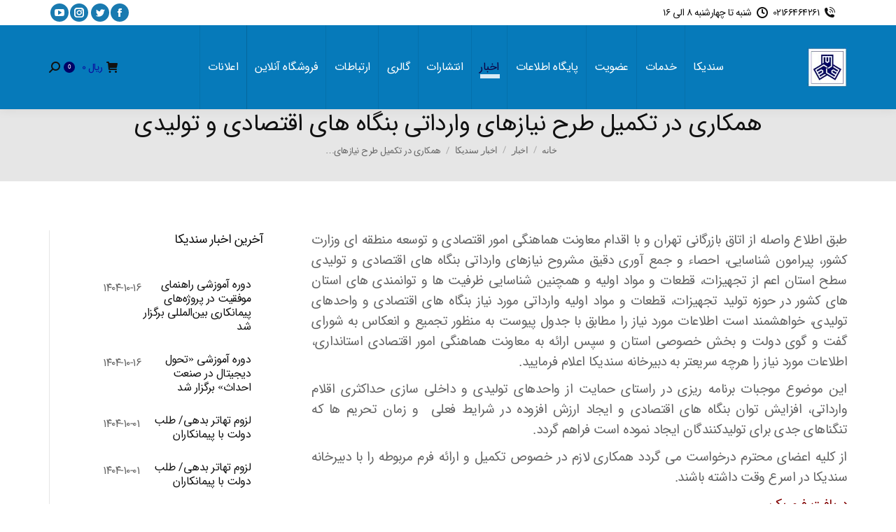

--- FILE ---
content_type: text/html; charset=UTF-8
request_url: https://acco.ir/7732
body_size: 50254
content:
<!DOCTYPE html>
<!--[if !(IE 6) | !(IE 7) | !(IE 8)  ]><!-->
<html dir="rtl" lang="fa-IR" class="no-js">
<!--<![endif]-->
<head>
	<meta charset="UTF-8" />
		<meta name="viewport" content="width=device-width, initial-scale=1, maximum-scale=1, user-scalable=0">
		<meta name="theme-color" content="#1ebbf0"/>	<link rel="profile" href="https://gmpg.org/xfn/11" />
	        <script type="text/javascript">
            if (/Android|webOS|iPhone|iPad|iPod|BlackBerry|IEMobile|Opera Mini/i.test(navigator.userAgent)) {
                var originalAddEventListener = EventTarget.prototype.addEventListener,
                    oldWidth = window.innerWidth;

                EventTarget.prototype.addEventListener = function (eventName, eventHandler, useCapture) {
                    if (eventName === "resize") {
                        originalAddEventListener.call(this, eventName, function (event) {
                            if (oldWidth === window.innerWidth) {
                                return;
                            }
                            oldWidth = window.innerWidth;
                            if (eventHandler.handleEvent) {
                                eventHandler.handleEvent.call(this, event);
                            }
                            else {
                                eventHandler.call(this, event);
                            };
                        }, useCapture);
                    }
                    else {
                        originalAddEventListener.call(this, eventName, eventHandler, useCapture);
                    };
                };
            };
        </script>
		<meta name='robots' content='index, follow, max-image-preview:large, max-snippet:-1, max-video-preview:-1' />
	<style>img:is([sizes="auto" i], [sizes^="auto," i]) { contain-intrinsic-size: 3000px 1500px }</style>
	
	<!-- This site is optimized with the Yoast SEO Premium plugin v26.0 (Yoast SEO v26.0) - https://yoast.com/wordpress/plugins/seo/ -->
	<title>همکاری در تکمیل طرح نیازهای وارداتی بنگاه های اقتصادی و تولیدی</title><style id="rocket-critical-css">ol,ul{box-sizing:border-box}:root{--wp--preset--font-size--normal:16px;--wp--preset--font-size--huge:42px}.aligncenter{clear:both}.screen-reader-text{clip:rect(1px,1px,1px,1px);word-wrap:normal!important;border:0;-webkit-clip-path:inset(50%);clip-path:inset(50%);height:1px;margin:-1px;overflow:hidden;padding:0;position:absolute;width:1px}.screen-reader-text{clip:rect(1px,1px,1px,1px);word-wrap:normal!important;border:0;-webkit-clip-path:inset(50%);clip-path:inset(50%);height:1px;margin:-1px;overflow:hidden;overflow-wrap:normal!important;padding:0;position:absolute!important;width:1px}:root{--drawer-width:480px;--neg-drawer-width:calc(var(--drawer-width)*-1)}@font-face{font-display:swap;font-family:"IRANSansWeb";font-weight:900;src:url(https://acco.ir/wp-content/plugins/top-bar-for-woocommerce/assets/fonts/IRANSansWeb-bold.ttf)}@font-face{font-display:swap;font-family:"IRANSansWeb";src:url(https://acco.ir/wp-content/plugins/top-bar-for-woocommerce/assets/fonts/IRANSansWeb.ttf)}label,.rtl h1,.rtl h2,.rtl h3,body.rtl{font-family:"IRANSansWeb"!important;letter-spacing:-0.5px!important;font-style:normal!important}@font-face{font-display:swap;font-family:'Defaults';src:url(https://acco.ir/wp-content/uploads/smile_fonts/Defaults/Defaults.eot?rfa9z8);src:url(https://acco.ir/wp-content/uploads/smile_fonts/Defaults/Defaults.eot?#iefixrfa9z8) format('embedded-opentype'),url(https://acco.ir/wp-content/uploads/smile_fonts/Defaults/Defaults.woff?rfa9z8) format('woff'),url(https://acco.ir/wp-content/uploads/smile_fonts/Defaults/Defaults.ttf?rfa9z8) format('truetype'),url(https://acco.ir/wp-content/uploads/smile_fonts/Defaults/Defaults.svg?rfa9z8#Defaults) format('svg');font-weight:normal;font-style:normal}[class*=" Defaults-"]{font-family:'Defaults';speak:none;font-style:normal;font-weight:normal;font-variant:normal;text-transform:none;line-height:1;-webkit-font-smoothing:antialiased;-moz-osx-font-smoothing:grayscale}.Defaults-calendar:before{content:"\f073"}article,aside,header,section{display:block}*{padding:0;margin:0}html{font-size:100%;-webkit-text-size-adjust:100%;-ms-text-size-adjust:100%}strong{font-weight:700}ol,ul{list-style:none}img{border:0;-ms-interpolation-mode:bicubic}svg:not(:root){overflow:hidden}form{margin:0}button,input,textarea{font-size:100%;margin:0;vertical-align:baseline}button,input{line-height:normal}button,input[type=submit]{-webkit-appearance:button}button::-moz-focus-inner,input::-moz-focus-inner{border:0;padding:0}textarea{overflow:auto;vertical-align:top}.pswp{display:none;position:absolute;width:100%;height:100%;left:0;top:0;-ms-touch-action:none;touch-action:none;z-index:9500;-webkit-text-size-adjust:100%;-webkit-backface-visibility:hidden;outline:0}.pswp::after,.pswp::before{content:' ';display:table}.pswp *{-webkit-box-sizing:border-box;box-sizing:border-box}.pswp__bg{position:absolute;left:0;top:0;width:100%;height:100%;background:#000;opacity:0;-webkit-transform:translateZ(0);transform:translateZ(0);-webkit-backface-visibility:hidden;will-change:opacity}.pswp__scroll-wrap{position:absolute;left:0;top:0;width:100%;height:100%;overflow:hidden}.pswp__container{-ms-touch-action:none;touch-action:none;position:absolute;left:0;right:0;top:0;bottom:0;-webkit-backface-visibility:hidden}.pswp__container{-webkit-touch-callout:none}.pswp__item{position:absolute;left:0;right:0;top:0;bottom:0;overflow:hidden}.pswp__caption .pswp__caption__center{text-align:center}.pswp button.pswp__button{height:1.5em;width:1.5em;margin-top:-.75em;background:0 0!important;font-family:icomoon-the7-font;font-size:16px;line-height:1;text-rendering:auto;-webkit-font-smoothing:antialiased;color:#fff;opacity:.5}.pswp .pswp__top-bar button.pswp__button{top:50%}.pswp button.pswp__button--close{font-size:21px}.pswp__button--close:before{content:"\eb00"}.pswp__button--share:before{content:"\ea04"}.pswp .pswp__button--arrow--left:before,.pswp .pswp__button--arrow--right:before{position:static;display:flex;justify-content:center;align-items:center;width:1.5em;height:1.5em}.pswp .pswp__button--arrow--left:before{content:"\f052"!important;background:0 0!important}.pswp .pswp__button--arrow--right:before{content:"\f053"!important;background:0 0!important}.pswp .pswp__share-tooltip{border-radius:0}.pswp__share-tooltip:before{content:'';display:block;width:0;height:0;position:absolute;top:-12px;right:15px;border:6px solid transparent;border-bottom-color:#FFF}.pswp__button{position:relative;background:0 0;overflow:visible;-webkit-appearance:none;display:block;border:0;padding:0;margin:0;float:right;opacity:.75;-webkit-box-shadow:none;box-shadow:none}.pswp__button::-moz-focus-inner{padding:0;border:0}.pswp__button,.pswp__button--arrow--left:before,.pswp__button--arrow--right:before{width:44px;height:44px}.pswp__button--fs{display:none}.pswp__button--zoom{display:none}.pswp__button--arrow--left,.pswp__button--arrow--right{background:0 0;top:50%;margin-top:-50px;width:70px;height:100px;position:absolute}.pswp__button--arrow--left{left:0}.pswp__button--arrow--right{right:0}.pswp__button--arrow--left:before,.pswp__button--arrow--right:before{content:'';top:35px;background-color:rgba(0,0,0,.3);height:30px;width:32px;position:absolute}.pswp__button--arrow--left:before{left:6px}.pswp__button--arrow--right:before{left:0;right:6px}.pswp__share-modal{display:block;background:rgba(0,0,0,.5);width:100%;height:100%;top:0;left:0;padding:10px;position:absolute;z-index:1600;opacity:0;-webkit-backface-visibility:hidden;will-change:opacity}.pswp__share-modal--hidden{display:none}.pswp__share-tooltip{min-width:150px;z-index:1620;position:absolute;background:#FFF;top:56px;border-radius:2px;display:block;width:auto;right:44px;-webkit-box-shadow:0 2px 5px rgba(0,0,0,.25);box-shadow:0 2px 5px rgba(0,0,0,.25);-webkit-transform:translateY(6px);-ms-transform:translateY(6px);transform:translateY(6px);-webkit-backface-visibility:hidden;will-change:transform}.pswp__counter{position:absolute;left:0;top:0;height:44px;font-size:13px;line-height:44px;color:#FFF;opacity:.75;padding:0 10px}.pswp__caption{position:absolute;left:0;bottom:0;width:100%;min-height:44px}.pswp__caption__center{text-align:left;max-width:420px;margin:0 auto;font-size:13px;padding:10px;line-height:20px;color:#CCC}.pswp__preloader{width:44px;height:44px;position:absolute;top:0;left:50%;margin-left:-22px;opacity:0;will-change:opacity;direction:ltr}.pswp__preloader__icn{width:20px;height:20px;margin:12px}@media screen and (max-width:1024px){.pswp__preloader{position:relative;left:auto;top:auto;margin:0;float:right}}.pswp__ui{-webkit-font-smoothing:auto;visibility:visible;opacity:1;z-index:1550}.pswp__top-bar{position:absolute;left:0;top:0;height:44px;width:100%}.pswp__caption,.pswp__top-bar{-webkit-backface-visibility:hidden;will-change:opacity}.pswp__caption,.pswp__top-bar{background-color:rgba(0,0,0,.5)}.pswp__ui--hidden .pswp__button--arrow--left,.pswp__ui--hidden .pswp__button--arrow--right,.pswp__ui--hidden .pswp__caption,.pswp__ui--hidden .pswp__top-bar{opacity:.001}.page-inner{-ms-grid-column:1;-ms-grid-row:2;grid-area:page-inner}#main-slideshow,.photo-scroller{-ms-grid-column:1;-ms-grid-row:2;grid-area:slider}.masthead{-ms-grid-column:1;-ms-grid-row:1;grid-area:header}.side-header-v-stroke.masthead,.side-header.masthead{-ms-grid-column:1;grid-area:header-side}.checkout-page-title{grid-area:checkout;-ms-grid-column:1;-ms-grid-row:4}.page-title{-ms-grid-column:1;-ms-grid-row:3;grid-area:title}.fancy-header{-ms-grid-column:1;-ms-grid-row:3;grid-area:fancyheader}.elementor-location-header{grid-area:elementor-header}#main{-ms-grid-column:1;-ms-grid-row:5;grid-area:main}.footer{-ms-grid-column:1;-ms-grid-row:6;grid-area:footer}.responsive-off .sidebar{grid-area:sidebar;-ms-grid-row:1}.responsive-off .content{grid-area:content;-ms-grid-row:1}.content,.sidebar,.wf-wrap{box-sizing:border-box}.wf-wrap{max-width:100%;padding:0 44px;margin:0 auto}.page-title .hgroup{overflow:hidden}.breadcrumbs li:first-child:before{content:""}.breadcrumbs li:before{position:absolute;left:0;top:0;width:15px;height:13px;content:"/";opacity:.5;text-align:left;z-index:3}.breadcrumbs li:before{opacity:1}.page-title{display:-ms-flexbox;display:-ms-flex;display:flex}.page-title-head{max-width:100%}.page-title .wf-wrap{position:relative}.page-title .wf-wrap:after{position:absolute;width:100%;bottom:0;content:""}.page-title.solid-bg .wf-wrap:after{display:none}.page-title>.wf-wrap{display:-ms-flexbox;display:-ms-flex;display:flex;-ms-align-items:center;-ms-flex-align:center;align-items:center;box-sizing:border-box}.title-center>.wf-wrap{-ms-flex-pack:center;-ms-justify-content:center;justify-content:center;-ms-align-items:center;-ms-flex-align:center;align-items:center;-ms-flex-flow:column wrap;flex-flow:column wrap}.title-center h1{text-align:center}.page-title h1{margin:0}.breadcrumbs{list-style:none}.page-title.title-center .breadcrumbs{text-align:center}.breadcrumbs li{position:relative;display:inline-block;padding-left:12px;margin-left:8px}.breadcrumbs li:first-child{padding-left:0;margin-left:0;background:0 0!important}.breadcrumbs li a{color:inherit}.breadcrumbs a{text-decoration:none}.dt-posts-preload.iso-preloader .dt-posts-preload-activity:before{border-color:#fff transparent transparent;border-right-color:#fff!important}.iso-preloader .dt-posts-preload-activity:after{display:none}.iso-preloader .dt-posts-preload-activity:before{position:absolute;top:50%;left:50%;margin:-15px 0 0 -15px;width:50px;height:50px;border-radius:40px;box-sizing:border-box;background-color:transparent;border:2px solid;animation:dt-spin 1s infinite linear .2s}@keyframes dt-spin{0%{opacity:1}100%{opacity:1;transform:rotate(360deg)}}.post{position:relative}.post:after,.post:before{content:"";display:table;clear:both}.post .alignleft{margin-bottom:20px}.dt-posts-preload .dt-posts-preload-activity{position:fixed;display:block;z-index:2000;top:50%;left:50%;margin:-25px 0 0 -25px;width:50px;height:50px;border-radius:50%}.dt-posts-preload .dt-posts-preload-activity:before{width:32px;height:32px;margin:-16px 0 0 -16px;border:3px solid #fff;border-right-color:transparent!important;border-left-color:transparent!important;animation:dt-posts-loader-rotation 1s linear infinite;content:''}@keyframes dt-posts-loader-rotation{0%{transform:rotate(0)}100%{transform:rotate(359deg)}}.single .content>.post{margin-bottom:50px}.entry-meta>a{position:relative;display:inline-block;text-decoration:none;margin:0 6px 0 0;padding:0 9px 0 0}.entry-meta>a:after{position:absolute;right:0;top:50%;transform:translateY(-50%);width:3px;height:3px;content:"";border-radius:50%}.single .entry-content{margin-bottom:50px}.comment-reply-title #cancel-comment-reply-link{display:inline-block;float:none;padding-left:15px;text-align:center}#respond #submit{display:none}#commentform textarea{width:100%;margin:0 0 10px}.sidebar{position:relative;z-index:9}.sidebar .sidebar-content{box-sizing:border-box}.sidebar-right .wf-wrap:after,.sidebar-right .wf-wrap:before{content:"";display:table}.sidebar .widget,.sidebar-content .widget{padding:0}.sidebar .widget-divider-off .widget,.sidebar-content.widget-divider-off .widget{border-top:none}.sidebar:not(.solid-bg):not(.bg-under-widget) .widget:first-child{padding-top:0}.sidebar .widget:first-child,.sidebar-content .widget:first-child{border-top:none}.widget:after,.widget:before{content:"";display:table;clear:both}.widget-title{margin-bottom:15px;clear:both}.recent-posts{margin:0;padding:0 0 5px}.widget .recent-posts{padding-bottom:0}.recent-posts li{display:block;overflow:hidden;margin:0}.recent-posts li article{display:-ms-flexbox;display:-ms-flex;display:flex}.recent-posts li:not(:last-child){padding:0 0 15px}.widget .recent-posts li{margin-top:0}.recent-posts>li:first-child{margin-top:0;padding-top:0;border-top:none!important}.recent-posts a{display:inline-block;text-decoration:none}.recent-posts .post-content>time{display:block;margin:5px 0 0}.textwidget *{max-width:100%}body{overflow-x:hidden}h1,h2,h3{margin-bottom:10px;clear:both}h3 a{text-decoration:none}p{margin-bottom:10px}a{text-decoration:underline}.post img,img[class*=align],img[class*=wp-image-]{max-width:100%;height:auto}.alignleft{float:left;margin:0 30px 10px 0}.aligncenter{display:block;margin:0 auto 10px}.assistive-text{position:absolute!important;clip:rect(1px,1px,1px,1px)}#page{position:relative;overflow:hidden}.main-gradient{display:none}#main{padding:50px 0}.screen-reader-text{clip:rect(1px,1px,1px,1px);height:1px;overflow:hidden;position:absolute!important;width:1px}#page .skip-link{background-color:#f1f1f1;box-shadow:0 0 1px 1px rgba(0,0,0,.2);color:#21759b;display:block;font-size:14px;font-weight:700;left:-9999em;outline:0;padding:15px 23px 14px;text-decoration:none;text-transform:none;top:-9999em}textarea:not(.elementor-field){margin-bottom:10px;border-style:solid;box-sizing:border-box}input[type=text],textarea{-webkit-appearance:none;-moz-appearance:none;-ms-appearance:none;appearance:none;outline:0}#cancel-comment-reply-link{position:relative;float:right;padding:0 15px 0 0}#cancel-comment-reply-link:before{display:block;position:absolute;top:50%;right:0;margin-top:-5px;width:10px;font-family:icomoon-the7-font;speak:none;font-style:normal;font-weight:400;font-variant:normal;text-transform:none;font-size:10px;line-height:1;content:"\eb01"}a.button,input[type=submit]{position:relative;display:inline-block;text-decoration:none;white-space:nowrap}.soc-ico{overflow:hidden}.soc-ico a{position:relative;display:-ms-inline-flexbox;display:-ms-inline-flex;display:inline-flex;-ms-align-items:center;-ms-flex-align:center;align-items:center;-ms-flex-pack:center;-ms-justify-content:center;justify-content:center;margin:2px;width:26px;height:26px;line-height:26px;text-align:center;border-radius:50%;box-sizing:border-box;text-decoration:none}.soc-ico a .soc-font-icon{position:relative;z-index:1;font-size:16px}.soc-ico a:after,.soc-ico a:before{position:absolute;top:0;left:0;width:26px;height:26px;content:"";border-radius:inherit}.soc-ico a:before{opacity:1}.soc-ico a:after{opacity:0}.soc-ico a{text-decoration:none}.post-content a{text-decoration:none}.single-related-posts .mini-post-img{-ms-flex:1 0 auto;flex:1 0 auto}.items-grid a{text-decoration:none}.items-grid .alignleft{margin:5px 20px 5px 0;font-size:0;line-height:0}.dt-text-title{grid-area:header;max-width:100%}@media all and (-ms-high-contrast:none){.popup-search-wrap{box-shadow:0 0 4px rgba(0,0,0,.2)}}.dt-text-desc{grid-area:desc;max-width:100%}.icon-with-text-shortcode .text-icon{grid-area:icon;text-decoration:none}.icon-with-text-shortcode .default-btn-shortcode{justify-self:start;grid-area:button}.masthead{position:relative;z-index:102;box-sizing:border-box}.masthead:not(.side-header){display:-ms-flexbox;-ms-flex-direction:column}.top-bar{position:relative;display:-ms-flexbox;display:-ms-flex;display:flex;margin-top:0;box-sizing:border-box}.top-bar-bg,.top-bar:after{position:absolute;bottom:0;left:0;width:100%;height:100%;content:"";box-sizing:content-box}.top-bar:after{height:1px}.top-bar-bg,.top-bar.full-width-line:after{padding:0 1000px;margin-left:-1000px}.top-bar>.mini-widgets{display:-ms-flexbox;display:-ms-flex;display:flex;-ms-align-items:center;-ms-flex-align:center;align-items:center;-ms-flex:1 1 auto;flex:1 1 auto;-ms-justify-content:flex-start;justify-content:flex-start;-ms-flex-pack:start;-ms-flex-flow:row wrap;flex-flow:row wrap}.top-bar .mini-widgets.right-widgets,.top-bar .mini-widgets:last-child{-ms-justify-content:flex-end;justify-content:flex-end;-ms-flex-pack:end}.top-bar *{font-size:inherit;line-height:inherit}.top-bar a{text-decoration:none}.branding{line-height:0;font-size:0}.branding>a{display:block}.branding a img,.branding img{max-width:100%;height:auto}.branding .mobile-logo{display:none}.mobile-mini-widgets{max-width:calc(100% - 45px)}.masthead .mini-widgets>*,.masthead .mobile-mini-widgets>*{display:inline-block;margin-left:10px;margin-right:10px}.dt-mobile-header .mobile-mini-widgets-in-menu>*{margin:5px 20px 5px 0}.masthead:not(.side-header) .mini-widgets>.first,.masthead:not(.side-header) .mini-widgets>:first-child,.masthead:not(.side-header) .mobile-mini-widgets>:first-child{margin-left:0}.masthead:not(.side-header) .mini-widgets>.last,.masthead:not(.side-header) .mini-widgets>:last-child,.masthead:not(.side-header) .mobile-mini-widgets>:last-child{margin-right:0}.masthead .mobile-header-bar .mobile-mini-widgets>*{margin:0 10px}.masthead .mobile-header-bar .mobile-mini-widgets>:first-child{margin-left:10px}.masthead .mobile-header-bar .mobile-mini-widgets>:last-child{margin-right:10px}.mini-contacts{position:relative;margin:0}.masthead .mini-contacts{display:-ms-inline-flexbox;display:-ms-inline-flex;display:inline-flex;-ms-align-items:center;-ms-flex-align:center;align-items:center}.dt-mobile-header .mini-contacts{white-space:normal}.mini-contacts i{margin-right:5px}.masthead .mini-search{position:relative;display:inline-block;vertical-align:middle;z-index:10;max-width:100%}.popup-search .popup-search-wrap{background:#fff}.popup-search .popup-search-wrap:before{border-bottom-color:#fff}.searchform{position:relative;z-index:3;max-width:100%}.searchform .field{max-width:100%;border-style:solid;box-sizing:border-box}.popup-search-wrap{padding:10px;position:absolute;right:-10px;top:38px;visibility:hidden;-webkit-filter:drop-shadow(0 0 4px rgba(0,0,0,.2));filter:drop-shadow(0 0 4px rgba(0,0,0,.2));-webkit-backface-visibility:hidden;-webkit-transform:translate3d(0,0,0)}.popup-search-wrap:before{position:absolute;top:-7px;right:20px;width:0;height:0;border-left:5px solid transparent;border-right:5px solid transparent;border-bottom:7px solid red;content:''}.popup-search-wrap .search-icon{position:absolute;top:0;right:20px;height:100%}.mini-search input[type=text]{margin-bottom:0}.popup-search .searchform .submit{border:none;background-color:transparent;text-decoration:none}.mini-search .submit{display:-ms-flexbox;display:-ms-flex;display:flex;-ms-align-items:center;-ms-flex-align:center;align-items:center;border:none;background-color:transparent;text-decoration:none}.mini-search .search-icon{text-decoration:none;background-repeat:no-repeat;background-position:center center}.mini-search .search-icon{display:-ms-flexbox;display:-ms-flex;display:flex;-ms-align-items:center;-ms-flex-align:center;align-items:center}.popup-search .submit i{font-size:16px}.masthead .mini-search .searchsubmit{display:none}.masthead .soc-ico{display:inline-block;vertical-align:middle}.masthead .soc-ico a{line-height:22px}.menu-line{position:absolute;display:inline-block;left:0;width:22px;height:2px;content:'';transform-origin:1.5px center}.menu-line:nth-of-type(3){top:7px}.menu-line:first-of-type{top:-7px}.dt-mobile-menu-icon{text-decoration:none}.dt-mobile-menu-icon .menu-line{z-index:2}.dt-close-mobile-menu-icon,.dt-mobile-menu-icon{position:relative}.dt-close-mobile-menu-icon:after,.dt-close-mobile-menu-icon:before,.dt-mobile-menu-icon:after,.dt-mobile-menu-icon:before{position:absolute;top:0;left:0;width:100%;height:100%;content:"";border-radius:inherit;box-sizing:border-box}.dt-close-mobile-menu-icon:after,.dt-mobile-menu-icon:after{opacity:0}.dt-close-mobile-menu-icon:before,.dt-mobile-menu-icon:before{opacity:1}.lines-button{z-index:2}.dt-mobile-menu-icon .lines-button{position:relative;margin-right:0;text-align:center}.small-mobile-menu-icon .dt-mobile-menu-icon .lines-button{height:16px;width:22px}.small-mobile-menu-icon .dt-mobile-menu-icon .menu-line{width:22px;height:2px}.menu-line:after,.menu-line:before{position:absolute;top:0;left:0;width:100%;height:100%;content:"";border-radius:inherit;box-sizing:border-box}.menu-line:after{opacity:0}.menu-line:before{opacity:1}.dt-mobile-menu-icon .menu-line{max-width:100%;position:absolute}.dt-mobile-menu-icon .menu-line:first-of-type{top:0}.dt-mobile-menu-icon .menu-line:nth-of-type(2){top:7px}.dt-mobile-menu-icon .menu-line:nth-of-type(3){top:14px}.main-nav>li{position:relative;display:-ms-flexbox;display:-ms-flex;display:flex}.main-nav>li>a{text-decoration:none}.main-nav>li>a{position:relative;display:-ms-flexbox;display:-ms-flex;display:flex;-ms-align-items:center;-ms-flex-align:center;align-items:center}.main-nav.level-arrows-on>li.has-children>a{position:relative}.menu-text{display:block}.top-header .main-nav.level-arrows-on>li.has-children>a .menu-text{position:relative;padding-right:10px;display:inline-block;vertical-align:top}.top-header .main-nav .menu-text:after{position:absolute;top:50%;margin-top:-4px;right:0;width:8px;height:8px}.top-header .main-nav.level-arrows-on>li.has-children>a .menu-text:after{content:"\f005";font-family:icomoon-the7-font;speak:none;font-style:normal;font-weight:400;font-variant:normal;text-transform:none;font-size:8px;line-height:1;text-align:center}.dt-mobile-header li.has-children.open-sub>.next-level-button{transform:rotate(45deg)}.l-to-r-line>li>a>span{position:relative;display:block}.l-to-r-line>li>a i.underline{position:absolute;display:block;left:1px;bottom:-5px;overflow:hidden;width:0;background-color:transparent;opacity:.85}.top-header .l-to-r-line>li.act>a i.underline{width:100%}.sub-nav{position:absolute;visibility:hidden;z-index:200;top:100%;left:0;width:240px;opacity:0}.sub-nav{padding:0;box-shadow:0 0 4px rgba(0,0,0,.2);box-sizing:border-box}.sub-nav>li{position:relative;display:block;box-sizing:border-box}.sub-nav li:first-child:before{display:none}.sub-nav>li>a{position:relative;display:-ms-flexbox;display:-ms-flex;display:flex;-ms-align-items:center;-ms-flex-align:center;align-items:center;-ms-align-content:center;align-content:center;-ms-flex-line-pack:center;text-decoration:none}.sub-nav li a{box-sizing:border-box}.top-header .main-nav .sub-nav>li.has-children>a:after{position:absolute;display:block;right:0;top:50%;width:8px;height:8px;margin-top:-4px}.top-header .main-nav .sub-nav.level-arrows-on>li.has-children>a:after{content:"\f007";font-family:icomoon-the7-font;speak:none;font-style:normal;font-weight:400;font-variant:normal;text-transform:none;font-size:8px;line-height:1;text-align:center}.dt-mobile-header .sub-nav .next-level-button:before{-ms-align-self:center;-ms-flex-item-align:center;align-self:center;font-size:8px}.sub-nav .sub-nav{left:241px;top:0;margin-top:0}.rtl .sub-nav .sub-nav{left:auto;right:241px}.dt-mobile-header .sub-nav>li,.mobile-main-nav>li{display:-ms-flexbox;display:-ms-flex;display:flex;-ms-flex-flow:row wrap;flex-flow:row wrap}.dt-mobile-header .mobile-main-nav>li>.sub-nav,.dt-mobile-header .mobile-main-nav>li>.sub-nav .sub-nav{position:relative;display:none;top:0;left:0;width:100%;padding:0;visibility:visible;opacity:1;z-index:auto}.mobile-main-nav .sub-nav{background:0 0;box-shadow:none}.mobile-header-bar,.mobile-header-space{display:none}.dt-mobile-header{position:fixed;top:0;height:100%;min-height:100%;width:500px;max-width:100%;z-index:9602;box-sizing:border-box;background-color:grey;transform:translate3d(-100%,0,0);overflow:hidden}.right-mobile-menu .dt-mobile-header{right:0;transform:translate3d(100%,0,0)}html:not(.touchevents) .dt-mobile-header::-webkit-scrollbar{width:13px}html:not(.touchevents) .dt-mobile-header::-webkit-scrollbar-thumb{border-radius:10px;background-color:#1ebac8;border:4px solid #fff;box-sizing:border-box}.mobile-header-scrollbar-wrap{position:relative;width:100%;display:-ms-flexbox;display:-ms-flex;display:flex;-ms-flex-flow:column nowrap;flex-flow:column nowrap}.mobile-mini-widgets-in-menu,.show-on-first-switch,.show-on-second-switch{display:none}.mobile-mini-widgets-in-menu{padding:30px 0}.mobile-sticky-header-overlay{position:fixed;top:0;left:0;width:100%;height:100%;opacity:0;visibility:hidden}.mobile-main-nav{display:-ms-flexbox;display:-ms-flex;display:flex;-ms-flex-flow:column nowrap;flex-flow:column nowrap;-ms-flex:10 1 auto;flex:10 1 auto}.mobile-main-nav>li{position:relative;display:-ms-flexbox;display:-ms-flex;display:flex}.mobile-menu-show-divider .mobile-main-nav>li:before{content:"";position:absolute;top:-.5px;height:0;width:100%;max-width:100%;left:0}.mobile-menu-show-divider .mobile-main-nav>li:first-child:before{display:none}.mobile-main-nav>li>a{text-decoration:none;position:relative;display:-ms-flexbox;display:-ms-flex;display:flex;-ms-align-items:center;-ms-flex-align:center;align-items:center;padding:10px 30px 10px 0;-ms-flex-positive:1;-ms-flex-grow:1;flex-grow:1}.dt-mobile-header .next-level-button{position:relative;right:0;display:-ms-flexbox;display:-ms-flex;display:flex;-ms-align-self:center;-ms-flex-item-align:center;align-self:center;-ms-align-items:center;-ms-flex-align:center;align-items:center;-ms-flex-pack:center;-ms-justify-content:center;justify-content:center;min-width:30px}.dt-mobile-header .next-level-button:before{content:"\ef02";font-family:icomoon-the7-font;speak:none;font-weight:400;font-variant:normal;text-transform:none;font-size:16px;line-height:1;font-style:normal}.mobile-main-nav li.has-children.open-sub>.next-level-button{transform:rotate(45deg)}.mobile-main-nav .sub-nav{margin-left:20px}#page #mobile-menu .sub-nav>li{padding:0;width:100%}#page .mobile-main-nav .sub-nav{width:100%}.mobile-main-nav .sub-nav .sub-nav{left:0}.mobile-main-nav .sub-nav>li>a{padding:10px 30px 10px 0;margin:0;-ms-flex-positive:1;-ms-flex-grow:1;flex-grow:1}.mobile-main-nav .sub-nav .next-level-button{-ms-align-self:center;-ms-flex-item-align:center;align-self:center;content:"\ef02";font-family:icomoon-the7-font;speak:none;font-weight:400;font-variant:normal;text-transform:none;font-size:10px;line-height:1;font-style:normal;top:0;margin:0}.dt-mobile-menu-icon,.lines-button{display:-ms-inline-flexbox;display:-ms-inline-flex;display:inline-flex;-ms-align-items:center;-ms-flex-align:center;align-items:center;-ms-flex-pack:center;-ms-justify-content:center;justify-content:center}.dt-close-mobile-menu-icon{display:-ms-inline-flexbox;display:-ms-inline-flex;display:inline-flex;-ms-align-items:center;-ms-flex-align:center;align-items:center;-ms-flex-pack:center;-ms-justify-content:center;justify-content:center;position:absolute;top:0;z-index:9999;opacity:0;min-width:12px;min-height:12px}.dt-close-mobile-menu-icon .close-line-wrap{position:relative;width:22px;height:100%}.fade-medium-mobile-menu-close-icon .dt-close-mobile-menu-icon .close-line-wrap{width:20px;height:20px}.dt-close-mobile-menu-icon span{position:relative;display:block;margin:0;z-index:2}.dt-close-mobile-menu-icon .close-line{display:inline-block;transform-origin:50% 50%;width:22px;height:2px;position:absolute;left:0;content:''}.fade-medium-mobile-menu-close-icon .dt-close-mobile-menu-icon .close-line{width:20px;top:50%;margin-top:-1px}.dt-close-mobile-menu-icon .close-line:nth-child(2){display:none}.dt-close-mobile-menu-icon .close-line:after,.dt-close-mobile-menu-icon .close-line:before{position:absolute;top:0;left:0;width:100%;height:100%;content:"";border-radius:inherit;box-sizing:border-box}.dt-close-mobile-menu-icon .close-line:after{opacity:0}.dt-close-mobile-menu-icon .close-line:before{opacity:1}.dt-close-mobile-menu-icon .close-line:first-child{transform:rotate3d(0,0,1,45deg)}.dt-close-mobile-menu-icon .close-line:last-child{transform:rotate3d(0,0,1,-45deg)}.masthead .mobile-header-bar{position:relative;min-height:150px;width:100%;-ms-align-items:stretch;-ms-flex-align:stretch;align-items:stretch;-ms-align-content:stretch;align-content:stretch;-ms-justify-content:space-between;justify-content:space-between;-ms-flex-pack:justify}.mobile-header-bar>*{display:-ms-flexbox;display:-ms-flex;display:flex;-ms-align-items:center;-ms-flex-align:center;align-items:center}.mobile-header-bar .mobile-branding{line-height:0}.mobile-header-bar .mobile-branding img{max-width:100%;height:auto}.phantom-sticky.phantom-custom-logo-on .sticky-off .branding .sticky-logo{display:none;opacity:0}.phantom-sticky .branding>a:not(.same-logo){opacity:0;display:block!important;position:absolute;left:-100%}.phantom-sticky .sticky-off .branding>a:not(.sticky-logo){opacity:1;position:static}.post-rollover{position:relative;display:block;line-height:0;text-decoration:none}.post-rollover i{position:absolute;top:0;left:0;width:100%;height:100%;opacity:0}img.lazy-load{opacity:0}img.is-loaded{opacity:1}.scroll-top{position:fixed;display:-ms-flexbox;display:-ms-flex;display:flex;-ms-align-items:center;-ms-flex-align:center;align-items:center;-ms-flex-pack:center;-ms-justify-content:center;justify-content:center;right:10px;bottom:10px;width:40px;height:40px;opacity:0;z-index:-1;filter:alpha(opacity=0);-ms-filter:"progid:DXImageTransform.Microsoft.Alpha(Opacity=0)";text-decoration:none;background-color:#000;background-color:rgba(0,0,0,.2)}.scroll-top:before{content:"\f0290";font-family:icomoon-the7-font;speak:none;font-style:normal;font-weight:400;font-variant:normal;text-transform:none;font-size:20px;line-height:1;color:#fff}.no-avatar{position:relative;width:50px;height:50px;box-sizing:border-box}.no-avatar:after{position:absolute;top:50%;left:50%;transform:translate(-50%,-50%);content:"\e502";font-family:icomoon-the7-font;speak:none;font-style:normal;font-weight:400;font-variant:normal;text-transform:none;font-size:24px;line-height:1}.items-grid .no-avatar{width:60px;height:60px}body #load.loader-removed{opacity:0;visibility:hidden}@font-face{font-display:swap;font-family:icomoon-the7-font;src:url(https://acco.ir/wp-content/themes/dt-the7/fonts/icomoon-the7-font/icomoon-the7-font.ttf?wi57p5) format('truetype'),url(https://acco.ir/wp-content/themes/dt-the7/fonts/icomoon-the7-font/icomoon-the7-font.woff?wi57p5) format('woff');font-weight:400;font-style:normal}[class*=icomoon-the7-],[class*=the7-mw-],[class^=soc-font-],[class^=the7-mw-]{font-family:icomoon-the7-font!important;speak:none;font-style:normal;font-weight:400;font-variant:normal;text-transform:none;line-height:1;-webkit-font-smoothing:antialiased;-moz-osx-font-smoothing:grayscale}[class*=the7-mw-]:before,[class^=the7-mw-]:before{font-family:inherit!important;margin:0!important}.icomoon-the7-font-the7-phone-06:before{content:"\e106"}.the7-mw-icon-cart-bold:before{content:"\e204"}.icomoon-the7-font-the7-clock-01:before{content:"\e601"}.the7-mw-icon-search-bold:before{content:"\ec051"}.facebook .soc-font-icon:before{content:"\f106"}.instagram .soc-font-icon:before{content:"\f111"}.twitter .soc-font-icon:before{content:"\f127"}.you-tube .soc-font-icon:before{content:"\f138"}.fa-fw{text-align:center;width:1.25em}:root{--the7-accent-bg-color:#000066;--the7-accent-color:#000066;--the7-additional-logo-elements-font-family:"Open Sans", Helvetica, Arial, Verdana, sans-serif;--the7-additional-logo-elements-font-size:20px;--the7-additional-logo-elements-icon-size:0px;--the7-additional-menu-elements-color:#111111;--the7-additional-menu-elements-font-family:"Tahoma", Helvetica, Arial, Verdana, sans-serif;--the7-additional-menu-elements-font-size:14px;--the7-additional-menu-elements-icon-color:#111111;--the7-additional-menu-elements-icon-size:16px;--the7-base-border-radius:3px;--the7-base-color:#666666;--the7-base-font-family:"Tahoma", Helvetica, Arial, Verdana, sans-serif;--the7-base-font-size:14px;--the7-base-line-height:26px;--the7-beautiful-loading-bg:#ffffff;--the7-beautiful-spinner-color:#000066;--the7-body-bg-attachment:fixed;--the7-body-bg-color:#ffffff;--the7-body-bg-image:none;--the7-body-bg-position-x:center;--the7-body-bg-position-y:center;--the7-body-bg-repeat:no-repeat;--the7-body-bg-size:cover;--the7-border-radius-size:3px;--the7-bottom-bar-bottom-padding:10px;--the7-bottom-bar-height:60px;--the7-bottom-bar-line-size:1px;--the7-bottom-bar-menu-switch:990px;--the7-bottom-bar-switch:990px;--the7-bottom-bar-top-padding:10px;--the7-bottom-bg-color:#111111;--the7-bottom-bg-image:none;--the7-bottom-bg-position-x:center;--the7-bottom-bg-position-y:top;--the7-bottom-bg-repeat:repeat;--the7-bottom-color:#ffffff;--the7-bottom-content-padding:0px;--the7-bottom-input-border-width:1px;--the7-bottom-input-padding:5px;--the7-bottom-logo-bottom-padding:20px;--the7-bottom-logo-left-padding:0px;--the7-bottom-logo-right-padding:20px;--the7-bottom-logo-top-padding:20px;--the7-bottom-overlay-content-padding:0px;--the7-box-width:1280px;--the7-breadcrumbs-bg-color:rgba(255,255,255,0.2);--the7-breadcrumbs-border-color:rgba(255,255,255,0.5);--the7-breadcrumbs-border-radius:3px;--the7-breadcrumbs-border-width:0px;--the7-breadcrumbs-font-family:"Tahoma", Helvetica, Arial, Verdana, sans-serif;--the7-breadcrumbs-font-size:13px;--the7-breadcrumbs-line-height:23px;--the7-breadcrumbs-margin-bottom:0px;--the7-breadcrumbs-margin-left:0px;--the7-breadcrumbs-margin-right:0px;--the7-breadcrumbs-margin-top:0px;--the7-breadcrumbs-padding-bottom:2px;--the7-breadcrumbs-padding-left:12px;--the7-breadcrumbs-padding-right:12px;--the7-breadcrumbs-padding-top:3px;--the7-breadcrumbs-text-transform:none;--the7-btn-bg-color:#000066;--the7-btn-border-color:#000066;--the7-btn-border-hover-color:#000066;--the7-btn-color:#ffffff;--the7-btn-hover-bg-color:#000066;--the7-btn-hover-color:#000000;--the7-btn-l-border-radius:0px;--the7-btn-l-border-style:solid;--the7-btn-l-border-width:0px;--the7-btn-l-font-family:"Tahoma", Helvetica, Arial, Verdana, sans-serif;--the7-btn-l-font-size:16px;--the7-btn-l-icon-size:16px;--the7-btn-l-letter-spacing:0px;--the7-btn-l-line-height:18px;--the7-btn-l-min-height:1px;--the7-btn-l-min-width:1px;--the7-btn-l-padding:16px 24px 16px 24px;--the7-btn-l-text-transform:none;--the7-btn-m-border-radius:0px;--the7-btn-m-border-style:solid;--the7-btn-m-border-width:0px;--the7-btn-m-font-family:"Tahoma", Helvetica, Arial, Verdana, sans-serif;--the7-btn-m-font-size:14px;--the7-btn-m-icon-size:14px;--the7-btn-m-letter-spacing:0px;--the7-btn-m-line-height:16px;--the7-btn-m-min-height:1px;--the7-btn-m-min-width:1px;--the7-btn-m-padding:11px 18px 11px 18px;--the7-btn-m-text-transform:none;--the7-btn-s-border-radius:0px;--the7-btn-s-border-style:solid;--the7-btn-s-border-width:0px;--the7-btn-s-font-family:"Tahoma", Helvetica, Arial, Verdana, sans-serif;--the7-btn-s-font-size:12px;--the7-btn-s-icon-size:12px;--the7-btn-s-letter-spacing:0px;--the7-btn-s-line-height:14px;--the7-btn-s-min-height:1px;--the7-btn-s-min-width:1px;--the7-btn-s-padding:8px 12px 8px 12px;--the7-btn-s-text-transform:none;--the7-button-shadow-blur:10px;--the7-button-shadow-color:rgba(0,0,0,0);--the7-button-shadow-horizontal:0px;--the7-button-shadow-hover-blur:10px;--the7-button-shadow-hover-color:rgba(0,0,0,0);--the7-button-shadow-hover-horizontal:0px;--the7-button-shadow-hover-spread:0px;--the7-button-shadow-hover-vertical:0px;--the7-button-shadow-spread:0px;--the7-button-shadow-vertical:0px;--the7-cart-total-width:30%;--the7-classic-menu-bottom-margin:0px;--the7-close-menu-caption-color-hover:#000000;--the7-close-menu-caption-color:#000000;--the7-close-menu-caption-font-family:"Roboto", Helvetica, Arial, Verdana, sans-serif;--the7-close-menu-caption-font-size:16px;--the7-close-menu-caption-gap:20px;--the7-close-menu-caption-text-transform:uppercase;--the7-close-mobile-menu-caption-color-hover:#ffffff;--the7-close-mobile-menu-caption-color:#ffffff;--the7-close-mobile-menu-caption-font-family:"Roboto", Helvetica, Arial, Verdana, sans-serif;--the7-close-mobile-menu-caption-font-size:16px;--the7-close-mobile-menu-caption-gap:10px;--the7-close-mobile-menu-caption-text-transform:none;--the7-content-boxes-bg:#e6e6e6;--the7-content-width:1300px;--the7-divider-bg-color:rgba(0,0,0,0);--the7-divider-color:#e6e6e6;--the7-filter-border-radius:100px;--the7-filter-decoration-line-size:3px;--the7-filter-font-family:"Tahoma", Helvetica, Arial, Verdana, sans-serif;--the7-filter-font-size:18px;--the7-filter-item-margin-bottom:0px;--the7-filter-item-margin-left:15px;--the7-filter-item-margin-right:15px;--the7-filter-item-margin-top:0px;--the7-filter-item-padding-bottom:10px;--the7-filter-item-padding-left:0px;--the7-filter-item-padding-right:0px;--the7-filter-item-padding-top:10px;--the7-filter-pointer-bg-radius:100px;--the7-filter-pointer-border-width:3px;--the7-filter-text-transform:none;--the7-first-switch-header-padding-left:20px;--the7-first-switch-header-padding-right:20px;--the7-first-switch-mobile-header-height:70px;--the7-first-switch:1050px;--the7-float-menu-bg:#27a9f4;--the7-float-menu-height:70px;--the7-float-menu-line-decoration-color:#dd3333;--the7-float-menu-line-decoration-size:1px;--the7-floating-header-bg-image:none;--the7-floating-header-bg-position-x:center;--the7-floating-header-bg-position-y:center;--the7-floating-header-bg-repeat:repeat;--the7-floating-header-bg-size:auto;--the7-floating-logo-bottom-padding:0px;--the7-floating-logo-left-padding:0px;--the7-floating-logo-right-padding:0px;--the7-floating-logo-top-padding:0px;--the7-floating-menu-active-last-color:#0c0044;--the7-floating-menu-color-active:#0c0044;--the7-floating-menu-color-hover:#180047;--the7-floating-menu-color:#ffffff;--the7-floating-menu-hover-last-color:#180047;--the7-floating-mixed-logo-bottom-padding:0px;--the7-floating-mixed-logo-left-padding:0px;--the7-floating-mixed-logo-right-padding:0px;--the7-floating-mixed-logo-top-padding:0px;--the7-floating-mobile-logo-bottom-padding:0px;--the7-floating-mobile-logo-left-padding:0px;--the7-floating-mobile-logo-right-padding:0px;--the7-floating-mobile-logo-top-padding:0px;--the7-footer-bg-color:#111111;--the7-footer-bg-image:none;--the7-footer-bg-position-x:center;--the7-footer-bg-position-y:top;--the7-footer-bg-repeat:repeat;--the7-footer-bottom-padding:0px;--the7-footer-decoration-line-size:1px;--the7-footer-left-padding:70px;--the7-footer-outline-color:rgba(129,215,66,0.96);--the7-footer-right-padding:70px;--the7-footer-switch-colums:778px;--the7-footer-switch:778px;--the7-footer-top-padding:70px;--the7-general-border-radius:3px;--the7-general-title-responsiveness:990px;--the7-h1-font-family:"Tahoma", Helvetica, Arial, Verdana, sans-serif;--the7-h1-font-size-desktop:54px;--the7-h1-font-size:54px;--the7-h1-line-height-desktop:64px;--the7-h1-line-height:64px;--the7-h1-text-transform:none;--the7-h2-font-family:"Tahoma", Helvetica, Arial, Verdana, sans-serif;--the7-h2-font-size-desktop:44px;--the7-h2-font-size:44px;--the7-h2-line-height-desktop:54px;--the7-h2-line-height:54px;--the7-h2-text-transform:none;--the7-h3-font-family:"Tahoma", Helvetica, Arial, Verdana, sans-serif;--the7-h3-font-size-desktop:34px;--the7-h3-font-size:34px;--the7-h3-line-height-desktop:44px;--the7-h3-line-height:44px;--the7-h3-text-transform:none;--the7-h4-font-family:"Tahoma", Helvetica, Arial, Verdana, sans-serif;--the7-h4-font-size-desktop:24px;--the7-h4-font-size:24px;--the7-h4-line-height-desktop:34px;--the7-h4-line-height:34px;--the7-h4-text-transform:none;--the7-h5-font-family:"Tahoma", Helvetica, Arial, Verdana, sans-serif;--the7-h5-font-size-desktop:18px;--the7-h5-font-size:18px;--the7-h5-line-height-desktop:26px;--the7-h5-line-height:26px;--the7-h5-text-transform:none;--the7-h6-font-family:"Tahoma", Helvetica, Arial, Verdana, sans-serif;--the7-h6-font-size-desktop:16px;--the7-h6-font-size:16px;--the7-h6-line-height-desktop:26px;--the7-h6-line-height:26px;--the7-h6-text-transform:none;--the7-hamburger-border-width:0px;--the7-hamburger-close-border-radius:0px;--the7-hamburger-close-border-width:0px;--the7-hamburger-mobile-close-border-radius:0px;--the7-hamburger-mobile-close-border-width:0px;--the7-header-bg-color:#067aba;--the7-header-bg-image:none;--the7-header-bg-position-x:center;--the7-header-bg-position-y:center;--the7-header-bg-repeat:repeat;--the7-header-bg-size:auto;--the7-header-classic-menu-line-size:1px;--the7-header-decoration-size:1px;--the7-header-decoration:#dd3333;--the7-header-height:120px;--the7-header-left-padding:70px;--the7-header-mobile-left-padding:0px;--the7-header-mobile-menu-bottom-padding:30px;--the7-header-mobile-menu-left-padding:30px;--the7-header-mobile-menu-right-padding:15px;--the7-header-mobile-menu-top-padding:45px;--the7-header-mobile-right-padding:0px;--the7-header-right-padding:70px;--the7-header-side-content-width:300px;--the7-header-side-width:300px;--the7-header-slide-out-width:400px;--the7-header-switch-paddings:0px;--the7-header-transparent-bg-color:#eeee22;--the7-input-bg-color:#ffffff;--the7-input-border-color:rgba(102,102,102,0.2);--the7-input-border-radius:0px;--the7-input-color:#666666;--the7-input-height:38px;--the7-left-content-padding:0px;--the7-left-input-border-width:1px;--the7-left-input-padding:15px;--the7-left-overlay-content-padding:0px;--the7-lightbox-arrow-size:62px;--the7-links-color:#000066;--the7-logo-area-left-padding-bottom:0px;--the7-logo-area-left-padding-left:0px;--the7-logo-area-left-padding-right:0px;--the7-logo-area-right-padding-bottom:0px;--the7-logo-area-right-padding-left:0px;--the7-logo-area-right-padding-right:0px;--the7-main-logo-bottom-padding:0px;--the7-main-logo-left-padding:0px;--the7-main-logo-right-padding:0px;--the7-main-logo-top-padding:0px;--the7-main-menu-icon-size:14px;--the7-mega-col-padding-bottom:20px;--the7-mega-col-padding-left:10px;--the7-mega-col-padding-right:10px;--the7-mega-col-padding-top:20px;--the7-mega-menu-desc-color:#ffffff;--the7-mega-menu-desc-font-family:"Tahoma", Helvetica, Arial, Verdana, sans-serif;--the7-mega-menu-desc-font-size:13px;--the7-mega-menu-title-color:#ffffff;--the7-mega-menu-title-font-family:"Tahoma", Helvetica, Arial, Verdana, sans-serif;--the7-mega-menu-title-font-size:18px;--the7-mega-menu-title-icon-size:18px;--the7-mega-menu-title-text-transform:none;--the7-mega-menu-widget-color:#ffffff;--the7-mega-menu-widget-title-color:#ffffff;--the7-mega-submenu-col-width:240px;--the7-mega-submenu-item-2-level-spacing:0px;--the7-mega-submenu-item-padding-bottom:10px;--the7-mega-submenu-item-padding-left:0px;--the7-mega-submenu-item-padding-right:0px;--the7-mega-submenu-item-padding-top:0px;--the7-mega-submenu-padding-bottom:0px;--the7-mega-submenu-padding-left:10px;--the7-mega-submenu-padding-right:10px;--the7-mega-submenu-padding-top:0px;--the7-megamenu-title-active-color:#000066;--the7-megamenu-title-hover-color:#000066;--the7-menu-active-color:#0c0044;--the7-menu-active-decor-color:#ffffff;--the7-menu-active-last-color:#0c0044;--the7-menu-active-line-decor-color:#111111;--the7-menu-area-below-padding-bottom:0px;--the7-menu-area-below-padding-left:0px;--the7-menu-area-below-padding-right:0px;--the7-menu-area-left-padding-bottom:0px;--the7-menu-area-left-padding-left:0px;--the7-menu-area-left-padding-right:0px;--the7-menu-area-right-padding-bottom:0px;--the7-menu-area-right-padding-left:0px;--the7-menu-area-right-padding-right:0px;--the7-menu-area-right-padding-top:0px;--the7-menu-area-top-line-padding-bottom:0px;--the7-menu-area-top-line-padding-left:0px;--the7-menu-area-top-line-padding-right:0px;--the7-menu-area-top-line-right-padding-bottom:0px;--the7-menu-area-top-line-right-padding-left:0px;--the7-menu-area-top-line-right-padding-right:0px;--the7-menu-caption-font-family:"Roboto", Helvetica, Arial, Verdana, sans-serif;--the7-menu-caption-font-size:16px;--the7-menu-caption-gap:10px;--the7-menu-caption-text-transform:none;--the7-menu-click-decor-bg-color:rgba(65,195,234,0.2);--the7-menu-color:#ffffff;--the7-menu-decor-border-radius:0px;--the7-menu-decor-color:#ffffff;--the7-menu-decoration-line-size:6px;--the7-menu-font-family:"Tahoma", Helvetica, Arial, Verdana, sans-serif;--the7-menu-font-size:16px;--the7-menu-hover-color:#180047;--the7-menu-hover-decor-color:#111111;--the7-menu-hover-last-color:#180047;--the7-menu-item-divider-width:1px;--the7-menu-item-margin-bottom:0px;--the7-menu-item-margin-left:0px;--the7-menu-item-margin-right:0px;--the7-menu-item-margin-top:0px;--the7-menu-item-padding-bottom:0px;--the7-menu-item-padding-left:18px;--the7-menu-item-padding-right:18px;--the7-menu-item-padding-top:0px;--the7-menu-line-decor-color:#111111;--the7-menu-tem-divider-color:rgba(0,0,0,0.08);--the7-menu-tem-divider-height:100%;--the7-menu-text-transform:none;--the7-message-color:#ffffff;--the7-microwidget-button-2-bg:#000066;--the7-microwidget-button-2-border-color:#000066;--the7-microwidget-button-2-border-radius:0px;--the7-microwidget-button-2-border-width:1px;--the7-microwidget-button-2-bottom-padding:10px;--the7-microwidget-button-2-color:#ffffff;--the7-microwidget-button-2-font-family:"Roboto", Helvetica, Arial, Verdana, sans-serif;--the7-microwidget-button-2-font-size:14px;--the7-microwidget-button-2-font-weight:700;--the7-microwidget-button-2-hover-bg:#000066;--the7-microwidget-button-2-hover-border-color:#000066;--the7-microwidget-button-2-hover-color:#ffffff;--the7-microwidget-button-2-icon-gap:5px;--the7-microwidget-button-2-icon-size:14px;--the7-microwidget-button-2-left-padding:20px;--the7-microwidget-button-2-right-padding:20px;--the7-microwidget-button-2-top-padding:10px;--the7-microwidget-button-bg:#000066;--the7-microwidget-button-border-color:#000066;--the7-microwidget-button-border-radius:0px;--the7-microwidget-button-border-width:1px;--the7-microwidget-button-bottom-padding:10px;--the7-microwidget-button-color:#ffffff;--the7-microwidget-button-font-family:"Roboto", Helvetica, Arial, Verdana, sans-serif;--the7-microwidget-button-font-size:14px;--the7-microwidget-button-font-weight:700;--the7-microwidget-button-hover-bg:#000066;--the7-microwidget-button-hover-border-color:#000066;--the7-microwidget-button-hover-color:#ffffff;--the7-microwidget-button-icon-gap:5px;--the7-microwidget-button-icon-size:14px;--the7-microwidget-button-left-padding:20px;--the7-microwidget-button-right-padding:20px;--the7-microwidget-button-top-padding:10px;--the7-microwidgets-in-top-line-color:#888888;--the7-microwidgets-in-top-line-font-family:"Open Sans", Helvetica, Arial, Verdana, sans-serif;--the7-microwidgets-in-top-line-font-size:20px;--the7-microwidgets-in-top-line-icon-color:#888888;--the7-microwidgets-in-top-line-icon-size:16px;--the7-mixed-logo-bottom-padding:0px;--the7-mixed-logo-left-padding:0px;--the7-mixed-logo-right-padding:0px;--the7-mixed-logo-top-padding:0px;--the7-mobile-floating-header-bg-color:#067aba;--the7-mobile-footer-bottom-padding:0px;--the7-mobile-footer-left-padding:20px;--the7-mobile-footer-right-padding:20px;--the7-mobile-footer-top-padding:70px;--the7-mobile-hamburger-border-width:0px;--the7-mobile-header-bg-color:#067aba;--the7-mobile-header-decoration-color:#ffffff;--the7-mobile-header-decoration-size:1px;--the7-mobile-logo-bottom-padding:0px;--the7-mobile-logo-left-padding:0px;--the7-mobile-logo-right-padding:0px;--the7-mobile-logo-top-padding:0px;--the7-mobile-menu-active-color:#3acffc;--the7-mobile-menu-bg-color:#ffffff;--the7-mobile-menu-caption-font-family:"Roboto", Helvetica, Arial, Verdana, sans-serif;--the7-mobile-menu-caption-font-size:16px;--the7-mobile-menu-caption-gap:10px;--the7-mobile-menu-caption-text-transform:none;--the7-mobile-menu-color:#111111;--the7-mobile-menu-divider-color:rgba(17,17,17,0.12);--the7-mobile-menu-divider-height:1px;--the7-mobile-menu-font-family:"Tahoma", Helvetica, Arial, Verdana, sans-serif;--the7-mobile-menu-font-size:20px;--the7-mobile-menu-hover-color:#3acffc;--the7-mobile-menu-microwidgets-color:#111111;--the7-mobile-menu-microwidgets-font-family:"Tahoma", Helvetica, Arial, Verdana, sans-serif;--the7-mobile-menu-microwidgets-font-size:14px;--the7-mobile-menu-microwidgets-icon-color:#111111;--the7-mobile-menu-microwidgets-icon-size:16px;--the7-mobile-menu-text-transform:none;--the7-mobile-menu-width:330px;--the7-mobile-microwidgets-color:#111111;--the7-mobile-microwidgets-font-family:"Tahoma", Helvetica, Arial, Verdana, sans-serif;--the7-mobile-microwidgets-font-size:14px;--the7-mobile-microwidgets-icon-color:#111111;--the7-mobile-microwidgets-icon-size:16px;--the7-mobile-overlay-bg-color:rgba(17,17,17,0.5);--the7-mobile-page-bottom-margin:70px;--the7-mobile-page-left-margin:20px;--the7-mobile-page-right-margin:20px;--the7-mobile-page-top-margin:70px;--the7-mobile-sub-menu-font-family:"Tahoma", Helvetica, Arial, Verdana, sans-serif;--the7-mobile-sub-menu-font-size:14px;--the7-mobile-sub-menu-text-transform:none;--the7-mobile-toggle-menu-bg-color:rgba(228,22,88,0);--the7-mobile-toggle-menu-bg-hover-color:rgba(228,22,88,0);--the7-mobile-toggle-menu-border-radius:0px;--the7-mobile-toggle-menu-color:#ffffff;--the7-mobile-toggle-menu-hover-color:#ffffff;--the7-mw-address-icon-size:16px;--the7-mw-clock-icon-size:16px;--the7-mw-email-icon-size:16px;--the7-mw-login-icon-size:16px;--the7-mw-phone-icon-size:16px;--the7-mw-search-bg-active-width:200px;--the7-mw-search-bg-color:#f4f4f4;--the7-mw-search-bg-height:34px;--the7-mw-search-bg-width:200px;--the7-mw-search-border-color:#e2e2e2;--the7-mw-search-border-radius:0px;--the7-mw-search-border-width:0px;--the7-mw-search-color:#aaaaaa;--the7-mw-search-font-family:"Roboto", Helvetica, Arial, Verdana, sans-serif;--the7-mw-search-font-size:14px;--the7-mw-search-icon-size:16px;--the7-mw-search-left-padding:12px;--the7-mw-search-overlay-bg:rgba(0,0,0,0.9);--the7-mw-search-right-padding:12px;--the7-mw-skype-icon-size:16px;--the7-mw-woocommerce-cart-icon-size:16px;--the7-navigation-bg-color:#000000;--the7-navigation-line-bg:#ffffff;--the7-navigation-line-decoration-color:#dd9933;--the7-navigation-line-decoration-line-size:1px;--the7-navigation-line-sticky-bg:#000000;--the7-navigation-margin:50px;--the7-outside-item-custom-margin:0px;--the7-page-bg-color:#ffffff;--the7-page-bg-image:none;--the7-page-bg-position-x:center;--the7-page-bg-position-y:top;--the7-page-bg-repeat:repeat;--the7-page-bg-size:auto;--the7-page-bottom-margin:70px;--the7-page-left-margin:70px;--the7-page-responsive-title-height:120px;--the7-page-responsive-title-line-height:36px;--the7-page-right-margin:70px;--the7-page-title-bg-color:#e6e6e6;--the7-page-title-bg-image:none;--the7-page-title-bg-position-x:center;--the7-page-title-bg-position-y:center;--the7-page-title-bg-repeat:repeat;--the7-page-title-bg-size:auto auto;--the7-page-title-border-height:1px;--the7-page-title-border-style:solid;--the7-page-title-bottom-padding:30px;--the7-page-title-breadcrumbs-color:#666666;--the7-page-title-color:#111111;--the7-page-title-decorative-line-height:1px;--the7-page-title-font-family:"Tahoma", Helvetica, Arial, Verdana, sans-serif;--the7-page-title-height:120px;--the7-page-title-line-color:rgba(204,204,204,0.5);--the7-page-title-line-height:44px;--the7-page-title-line-style:solid;--the7-page-title-overlay-color:rgba(0,0,0,0.5);--the7-page-title-text-transform:none;--the7-page-title-top-padding:30px;--the7-page-top-margin:70px;--the7-product-alignment:center;--the7-product-cart-gap:25px;--the7-product-counter-bg:#000066;--the7-product-counter-color:#ffffff;--the7-product-description-gap:15px;--the7-product-img-width:30%;--the7-product-microwidget-content-font-family:"Tahoma", Helvetica, Arial, Verdana, sans-serif;--the7-product-microwidget-content-font-size-desktop:14px;--the7-product-microwidget-content-font-size:14px;--the7-product-microwidget-content-line-height-desktop:26px;--the7-product-microwidget-content-line-height:26px;--the7-product-microwidget-content-text-transform:none;--the7-product-price-gap:5px;--the7-product-rating-gap:10px;--the7-product-title-gap:15px;--the7-project-rollover-bg-color:rgba(0,0,0,0.8);--the7-right-content-padding:0px;--the7-right-input-border-width:1px;--the7-right-input-padding:15px;--the7-right-overlay-content-padding:0px;--the7-rollover-bg-color:rgba(0,0,0,0.2);--the7-second-switch-header-padding-left:20px;--the7-second-switch-header-padding-right:20px;--the7-second-switch-mobile-header-height:70px;--the7-second-switch:778px;--the7-secondary-text-color:#a63c26;--the7-side-header-h-stroke-height:130px;--the7-side-header-v-stroke-width:60px;--the7-sidebar-distace-to-content:70px;--the7-sidebar-outline-color:rgba(0,0,0,0.06);--the7-sidebar-responsiveness:990px;--the7-sidebar-width:340px;--the7-soc-ico-hover-color:#ffffff;--the7-soc-icons-bg-size:26px;--the7-soc-icons-border-radius:100px;--the7-soc-icons-border-width:1px;--the7-soc-icons-gap:4px;--the7-soc-icons-size:16px;--the7-sticky-header-overlay-bg:rgba(0,0,0,0.5);--the7-strype-1-backgrounds-bg-color:#44bb70;--the7-strype-1-bg-color:#e6e6e6;--the7-strype-1-bg-image:none;--the7-strype-1-bg-position-y:center;--the7-strype-1-bg-repeat:repeat;--the7-strype-1-bg-size:auto;--the7-strype-1-boxes-bg:#ffffff;--the7-strype-1-color:#4d4f51;--the7-strype-1-divider-bg-color:#dd3333;--the7-strype-1-header-color:#4d4f51;--the7-strype-2-backgrounds-bg-color:#c1edaf;--the7-strype-2-bg-color:#23242a;--the7-strype-2-bg-image:none;--the7-strype-2-bg-position-y:center;--the7-strype-2-bg-repeat:repeat;--the7-strype-2-bg-size:auto;--the7-strype-2-boxes-bg:rgba(255,255,255,0);--the7-strype-2-color:#ffffff;--the7-strype-2-divider-bg-color:rgba(230,230,230,0.18);--the7-strype-2-header-color:#ffffff;--the7-strype-3-backgrounds-bg-color:#ffffff;--the7-strype-3-bg-color:#384464;--the7-strype-3-bg-image:none;--the7-strype-3-bg-position-y:center;--the7-strype-3-bg-repeat:repeat;--the7-strype-3-bg-size:auto;--the7-strype-3-boxes-bg:rgba(255,255,255,0.1);--the7-strype-3-color:#ffffff;--the7-strype-3-divider-bg-color:rgba(255,255,255,0.3);--the7-strype-3-header-color:#ffffff;--the7-sub-cart-bg:#111111;--the7-sub-cart-color:#ffffff;--the7-sub-cart-width:250px;--the7-sub-menu-icon-size:14px;--the7-sub-subtitle-font-family:"Tahoma", Helvetica, Arial, Verdana, sans-serif;--the7-sub-subtitle-font-size:10px;--the7-submenu-active-bg:rgba(58,207,252,0.07);--the7-submenu-active-color:#3acffc;--the7-submenu-bg-color:#111111;--the7-submenu-color:#ffffff;--the7-submenu-font-family:"Tahoma", Helvetica, Arial, Verdana, sans-serif;--the7-submenu-font-size:14px;--the7-submenu-hover-bg:rgba(58,207,252,0.07);--the7-submenu-hover-color:#3acffc;--the7-submenu-item-margin-bottom:0px;--the7-submenu-item-margin-left:0px;--the7-submenu-item-margin-right:0px;--the7-submenu-item-margin-top:0px;--the7-submenu-item-padding-bottom:10px;--the7-submenu-item-padding-left:12px;--the7-submenu-item-padding-right:12px;--the7-submenu-item-padding-top:10px;--the7-submenu-padding-bottom:10px;--the7-submenu-padding-left:10px;--the7-submenu-padding-right:10px;--the7-submenu-padding-top:10px;--the7-submenu-text-transform:none;--the7-submenu-width:250px;--the7-subtitle-font-family:"Tahoma", Helvetica, Arial, Verdana, sans-serif;--the7-subtitle-font-size:11px;--the7-switch-content-paddings:990px;--the7-text-big-font-size:16px;--the7-text-big-line-height:29px;--the7-text-small-font-size:13px;--the7-text-small-line-height:23px;--the7-title-color:#111111;--the7-title-font-size:34px;--the7-title-outline-color:rgba(30,115,190,0);--the7-title-responsive-font-size:26px;--the7-toggle-menu-bg-color-hover:rgba(255,255,255,0.75);--the7-toggle-menu-bg-color:rgba(255,255,255,0.75);--the7-toggle-menu-border-radius:0px;--the7-toggle-menu-bottom-margin:0px;--the7-toggle-menu-caption-color-hover:#000000;--the7-toggle-menu-caption-color:#000000;--the7-toggle-menu-caption-padding-bottom:19px;--the7-toggle-menu-caption-padding-left:16px;--the7-toggle-menu-caption-padding-right:16px;--the7-toggle-menu-caption-padding-top:19px;--the7-toggle-menu-close-bg-color:rgba(255,255,255,0.75);--the7-toggle-menu-close-bottom-margin:30px;--the7-toggle-menu-close-color:#000000;--the7-toggle-menu-close-left-margin:30px;--the7-toggle-menu-close-padding-bottom:16px;--the7-toggle-menu-close-padding-left:16px;--the7-toggle-menu-close-padding-right:16px;--the7-toggle-menu-close-padding-top:16px;--the7-toggle-menu-close-right-margin:30px;--the7-toggle-menu-close-top-margin:30px;--the7-toggle-menu-color-hover:#000000;--the7-toggle-menu-color:#000000;--the7-toggle-menu-hover-bg-color:rgba(255,255,255,0.75);--the7-toggle-menu-hover-color:#000000;--the7-toggle-menu-left-margin:0px;--the7-toggle-menu-right-margin:0px;--the7-toggle-menu-top-margin:0px;--the7-toggle-mobile-margin-bottom:0px;--the7-toggle-mobile-margin-left:0px;--the7-toggle-mobile-margin-right:0px;--the7-toggle-mobile-margin-top:0px;--the7-toggle-mobile-menu-caption-color-hover:#ffffff;--the7-toggle-mobile-menu-caption-color:#ffffff;--the7-toggle-mobile-menu-close-bottom-margin:0px;--the7-toggle-mobile-menu-close-color:#ffffff;--the7-toggle-mobile-menu-close-hover-color:#ffffff;--the7-toggle-mobile-menu-close-left-margin:0px;--the7-toggle-mobile-menu-close-padding-bottom:5px;--the7-toggle-mobile-menu-close-padding-left:5px;--the7-toggle-mobile-menu-close-padding-right:5px;--the7-toggle-mobile-menu-close-padding-top:5px;--the7-toggle-mobile-menu-close-right-margin:0px;--the7-toggle-mobile-menu-close-top-margin:15px;--the7-toggle-mobile-padding-bottom:4px;--the7-toggle-mobile-padding-left:1px;--the7-toggle-mobile-padding-right:1px;--the7-toggle-mobile-padding-top:4px;--the7-top-bar-font-family:"Tahoma", Helvetica, Arial, Verdana, sans-serif;--the7-top-bar-font-size:14px;--the7-top-bar-height:0px;--the7-top-bar-icon-color:#111111;--the7-top-bar-icon-size:16px;--the7-top-bar-line-color:#ffffff;--the7-top-bar-line-size:1px;--the7-top-bar-line-style:solid;--the7-top-bar-mobile-padding-bottom:5px;--the7-top-bar-mobile-padding-left:20px;--the7-top-bar-mobile-padding-right:20px;--the7-top-bar-mobile-padding-top:5px;--the7-top-bar-padding-bottom:5px;--the7-top-bar-padding-left:70px;--the7-top-bar-padding-right:70px;--the7-top-bar-padding-top:5px;--the7-top-bar-switch-paddings:778px;--the7-top-bar-text-transform:none;--the7-top-bar-transparent-bg-color:rgba(0,0,0,0.5);--the7-top-bg-color:#ffffff;--the7-top-bg-image:none;--the7-top-bg-position-x:center;--the7-top-bg-position-y:center;--the7-top-bg-repeat:repeat;--the7-top-color:#111111;--the7-top-icons-bg-color-hover:#111111;--the7-top-icons-bg-color:#000066;--the7-top-icons-border-color-hover:rgba(255,255,255,0);--the7-top-icons-border-color:rgba(255,255,255,0);--the7-top-icons-color:#ffffff;--the7-top-input-border-width:1px;--the7-top-input-padding:5px;--the7-top-overlay-content-padding:0px;--the7-transparent-logo-bottom-padding:0px;--the7-transparent-logo-left-padding:0px;--the7-transparent-logo-right-padding:0px;--the7-transparent-logo-top-padding:0px;--the7-transparent-mixed-logo-bottom-padding:0px;--the7-transparent-mixed-logo-left-padding:0px;--the7-transparent-mixed-logo-right-padding:0px;--the7-transparent-mixed-logo-top-padding:0px;--the7-transparent-mobile-logo-bottom-padding:0px;--the7-transparent-mobile-logo-left-padding:0px;--the7-transparent-mobile-logo-right-padding:0px;--the7-transparent-mobile-logo-top-padding:0px;--the7-wc-grid-product-gap:22px;--the7-wc-grid-product-min-width:220px;--the7-wc-list-img-width:30%;--the7-wc-step-padding-bottom:30px;--the7-wc-step-padding-top:30px;--the7-wc-steps-bg:#f8f8f9;--the7-wc-steps-color:#000000;--the7-widget-content-font-family:"Tahoma", Helvetica, Arial, Verdana, sans-serif;--the7-widget-content-font-size-desktop:14px;--the7-widget-content-font-size:14px;--the7-widget-content-line-height-desktop:26px;--the7-widget-content-line-height:26px;--the7-widget-content-text-transform:none;--the7-widget-footer-accent-color:#3acffc;--the7-widget-footer-color:#ffffff;--the7-widget-footer-header-color:#ffffff;--the7-widget-footer-padding:35px;--the7-widget-gap:15px;--the7-widget-sidebar-bg-color:#f4f4f5;--the7-widget-sidebar-bg-image:none;--the7-widget-sidebar-bg-position-x:center;--the7-widget-sidebar-bg-position-y:center;--the7-widget-sidebar-bg-repeat:repeat;--the7-widget-sidebar-color:#666666;--the7-widget-sidebar-distace:50px;--the7-widget-sidebar-header-color:#111111;--the7-widget-title-font-family:"Tahoma", Helvetica, Arial, Verdana, sans-serif;--the7-widget-title-font-size-desktop:18px;--the7-widget-title-font-size:18px;--the7-widget-title-line-height-desktop:26px;--the7-widget-title-line-height:26px;--the7-widget-title-text-transform:none;--the7-woo-content-font-family:"Tahoma", Helvetica, Arial, Verdana, sans-serif;--the7-woo-content-font-size-desktop:16px;--the7-woo-content-font-size:16px;--the7-woo-content-line-height-desktop:29px;--the7-woo-content-line-height:29px;--the7-woo-content-text-transform:none;--the7-woo-title-font-family:"Tahoma", Helvetica, Arial, Verdana, sans-serif;--the7-woo-title-font-size-desktop:18px;--the7-woo-title-font-size:18px;--the7-woo-title-line-height-desktop:26px;--the7-woo-title-line-height:26px;--the7-woo-title-text-transform:none}@media screen and (max-width:1050px){:root{--the7-h1-font-size:44px}}@media screen and (max-width:778px){:root{--the7-h1-font-size:44px}}.content h2,.content h3{clear:none}.masthead:not(.side-header){max-width:100%}.masthead:not(.side-header):not(.side-header-v-stroke):not(.side-header-menu-icon){box-sizing:border-box}@media all and (-ms-high-contrast:none),(-ms-high-contrast:active){.masthead:not(.side-header):not(.mixed-header){display:-ms-flexbox;-ms-flex-direction:column;-ms-align-content:space-between;align-content:space-between;-ms-flex-pack:center;-ms-justify-content:center;justify-content:center}.masthead:not(.side-header):not(.mixed-header) .top-bar,.masthead:not(.side-header):not(.mixed-header) .header-bar{width:100%}.masthead .header-bar{box-sizing:border-box}}.masthead:not(.side-header) .header-bar{position:relative;display:-ms-flexbox;display:-ms-flex;display:flex;-ms-align-items:stretch;-ms-flex-align:stretch;align-items:stretch;-ms-align-content:stretch;align-content:stretch;-ms-flex-line-pack:stretch;-ms-flex-pack:space-between;-ms-justify-content:space-between;justify-content:space-between;-ms-flex-pack:justify}.masthead:not(.side-header) .main-nav{display:-ms-flexbox;display:-ms-flex;display:flex;-ms-flex-flow:row wrap;flex-flow:row wrap;-ms-align-items:center;-ms-flex-align:center;align-items:center}.masthead:not(.side-header) .header-bar .main-nav>li>a{display:flex;display:-ms-flexbox;display:-ms-flex;-ms-align-content:center;align-content:center;-ms-flex-line-pack:stretch}.inline-header .header-bar{-ms-flex-flow:row nowrap;flex-flow:row nowrap}.inline-header .branding,.inline-header .header-bar>.mini-widgets{display:-ms-flexbox;display:-ms-flex;display:flex;-ms-align-items:center;-ms-flex-align:center;align-items:center}.inline-header.center .main-nav{-ms-flex-positive:1;-ms-flex-grow:1;flex-grow:1}.inline-header.center .main-nav{-ms-flex-pack:center;-ms-justify-content:center;justify-content:center}#the7-body{--the7-h1-color:var(--the7-title-color);--the7-h2-color:var(--the7-title-color);--the7-h3-color:var(--the7-title-color);--the7-h4-color:var(--the7-title-color);--the7-h5-color:var(--the7-title-color);--the7-h6-color:var(--the7-title-color);--the7-btn-s-font:var(--the7-btn-s-font-style,normal) normal var(--the7-btn-s-font-weight,normal) var(--the7-btn-s-font-size) / var(--the7-btn-s-line-height) var(--the7-btn-s-font-family);--the7-btn-m-font:var(--the7-btn-m-font-style,normal) normal var(--the7-btn-m-font-weight,normal) var(--the7-btn-m-font-size) / var(--the7-btn-m-line-height) var(--the7-btn-m-font-family);--the7-btn-l-font:var(--the7-btn-l-font-style,normal) normal var(--the7-btn-l-font-weight,normal) var(--the7-btn-l-font-size) / var(--the7-btn-l-line-height) var(--the7-btn-l-font-family);--the7-btn-lg-font:var(--the7-btn-lg-font-style,normal) normal var(--the7-btn-lg-font-weight,normal) var(--the7-btn-lg-font-size) / var(--the7-btn-lg-line-height) var(--the7-btn-lg-font-family);--the7-btn-xl-font:var(--the7-btn-xl-font-style,normal) normal var(--the7-btn-xl-font-weight,normal) var(--the7-btn-xl-font-size) / var(--the7-btn-xl-line-height) var(--the7-btn-xl-font-family);--the7-woo-title-font:var(--the7-woo-title-font-style,normal) normal var(--the7-woo-title-font-weight,normal) var(--the7-woo-title-font-size) / var(--the7-woo-title-line-height) var(--the7-woo-title-font-family);--the7-woo-content-font:var(--the7-woo-content-font-style,normal) normal var(--the7-woo-content-font-weight,normal) var(--the7-woo-content-font-size) / var(--the7-woo-content-line-height) var(--the7-woo-content-font-family);--the7-base-font:var(--the7-base-font-style,normal) normal var(--the7-base-font-weight,normal) var(--the7-base-font-size) / var(--the7-base-line-height) var(--the7-base-font-family);--the7-base-font-big:var(--the7-base-font-style,normal) normal var(--the7-base-font-weight,normal) var(--the7-text-big-font-size) / var(--the7-text-big-line-height) var(--the7-base-font-family);--the7-widget-title-font:var(--the7-widget-title-font-style,normal) normal var(--the7-widget-title-font-weight,normal) var(--the7-widget-title-font-size) / var(--the7-widget-title-line-height) var(--the7-widget-title-font-family);--the7-widget-content-font:var(--the7-widget-content-font-style,normal) normal var(--the7-widget-content-font-weight,normal) var(--the7-widget-content-font-size) / var(--the7-widget-content-line-height) var(--the7-widget-content-font-family);--the7-h1-font:var(--the7-h1-font-style,normal) normal var(--the7-h1-font-weight,normal) var(--the7-h1-font-size) / var(--the7-h1-line-height) var(--the7-h1-font-family);--the7-h2-font:var(--the7-h2-font-style,normal) normal var(--the7-h2-font-weight,normal) var(--the7-h2-font-size) / var(--the7-h2-line-height) var(--the7-h2-font-family);--the7-h3-font:var(--the7-h3-font-style,normal) normal var(--the7-h3-font-weight,normal) var(--the7-h3-font-size) / var(--the7-h3-line-height) var(--the7-h3-font-family);--the7-h4-font:var(--the7-h4-font-style,normal) normal var(--the7-h4-font-weight,normal) var(--the7-h4-font-size) / var(--the7-h4-line-height) var(--the7-h4-font-family);--the7-h5-font:var(--the7-h5-font-style,normal) normal var(--the7-h5-font-weight,normal) var(--the7-h5-font-size) / var(--the7-h5-line-height) var(--the7-h5-font-family);--the7-h6-font:var(--the7-h6-font-style,normal) normal var(--the7-h6-font-weight,normal) var(--the7-h6-font-size) / var(--the7-h6-line-height) var(--the7-h6-font-family);--the7-btn-shadow:0px 0px 10px 0px rgba(0,0,0,0) ;--the7-btn-shadow-hover:0px 0px 10px 0px rgba(0,0,0,0) }html,body{font:var(--the7-base-font-big);letter-spacing:var(--the7-base-letter-spacing);text-transform:var(--the7-base-text-transform);text-decoration:var(--the7-base-text-decoration);word-spacing:normal;color:var(--the7-base-color)}#main .wf-wrap,.page-title .wf-wrap{padding:0 70px 0 70px}.masthead:not(.side-header):not(.side-header-menu-icon) .header-bar{max-width:calc(1300px - 70px - 70px);margin:0 auto}.page-title .wf-wrap:after{width:calc(1300px - 70px - 70px);max-width:calc(100% - 70px - 70px)}.sidebar-right .sidebar{margin-right:0;margin-left:0}.text-small{font-size:var(--the7-text-small-font-size);line-height:var(--the7-text-small-line-height)}h1,h2,h3,h3 a,h1.entry-title{color:var(--the7-title-color)}h1{color:var(--the7-h1-color);font:var(--the7-h1-font);text-transform:var(--the7-h1-text-transform);letter-spacing:var(--the7-h1-letter-spacing);word-spacing:var(--the7-h1-word-spacing);text-decoration:var(--the7-h1-text-decoration)}h2,h1.entry-title{color:var(--the7-h2-color);font:var(--the7-h2-font);text-transform:var(--the7-h2-text-transform);letter-spacing:var(--the7-h2-letter-spacing);word-spacing:var(--the7-h2-word-spacing);text-decoration:var(--the7-h2-text-decoration)}h3{color:var(--the7-h3-color);font:var(--the7-h3-font);text-transform:var(--the7-h3-text-transform);letter-spacing:var(--the7-h3-letter-spacing);word-spacing:var(--the7-h3-word-spacing);text-decoration:var(--the7-h3-text-decoration)}a{color:var(--the7-links-color)}#main>.wf-wrap{width:1300px}#main{padding:70px 0 70px 0}#main>.wf-wrap{padding:0 70px 0 70px}body{background:#ffffff none no-repeat fixed center center;background-size:cover}#page{background:#ffffff none repeat center top;background-size:auto}textarea,#mobile-menu{border-radius:3px}.top-bar-bg{background:#ffffff none repeat center center}.top-bar.full-width-line:after{border-bottom:1px solid #ffffff}.top-bar{min-height:0px;padding:5px 70px 5px 70px}.masthead:not(.side-header):not(.side-header-menu-icon) .top-bar{max-width:calc(1300px);margin:0 auto}.top-bar,.top-bar a:not(.wpml-ls-link):not(.wpml-ls-item-toggle){color:#111111}.masthead .top-bar .mini-contacts{font:14px / 20px "Tahoma",Helvetica,Arial,Verdana,sans-serif;text-transform:none}.masthead .top-bar .soc-ico a,.masthead .top-bar .soc-ico{line-height:20px}.branding>a{padding:0px 0px 0px 0px}.mini-search input.field{font:14px / 18px "Roboto",Helvetica,Arial,Verdana,sans-serif;min-height:34px;height:auto;line-height:34px;width:200px;border-width:0px;border-color:#e2e2e2;border-radius:0px;background:#f4f4f4;padding:0 12px 0 12px}.mini-search .searchform:not(.search-icon-disabled) input.field{padding-right:12px}.mini-search .search-icon i{color:#aaaaaa}.searchform input::-moz-placeholder{color:#aaaaaa!important;opacity:1}.searchform input[type=text]{color:#aaaaaa}.mini-search .search-icon{right:12px}.mini-search .search-icon i{font-size:16px}.popup-search .search-icon{right:22px}.popup-search .submit i{font-size:16px;color:#111111}.mobile-header-bar .mobile-mini-widgets .popup-search .submit i{font-size:16px;color:#111111}.masthead .popup-search .popup-search-wrap{top:calc(100% + 8px)}.masthead .mini-search input[type="text"]::-moz-placeholder{color:#ffffff}.mini-search .submit{font:normal 14px / 18px "Tahoma",Helvetica,Arial,Verdana,sans-serif;color:#111111}.mobile-header-bar .mobile-mini-widgets .mini-search .submit{font:14px / 18px "Tahoma",Helvetica,Arial,Verdana,sans-serif;color:#111111}.mini-search .search-icon{color:#aaaaaa}.mini-contacts{text-decoration:none;font:normal 14px / 18px "Tahoma",Helvetica,Arial,Verdana,sans-serif;color:#111111}.mini-contacts i{font-size:16px;color:#111111}.masthead .top-bar .mini-contacts{color:#111111}.masthead .top-bar .mini-contacts i{font-size:16px;color:#111111}.dt-mobile-header .mini-contacts{font:14px / 18px "Tahoma",Helvetica,Arial,Verdana,sans-serif;color:#111111}.dt-mobile-header .mini-contacts i{font-size:16px;color:#111111}.masthead .mini-widgets .soc-ico a,.dt-mobile-header .soc-ico a{width:26px;height:26px;margin:0 2px;line-height:26px;border-radius:100px}.masthead .mini-widgets .soc-ico a:before,.masthead .mini-widgets .soc-ico a:after,.dt-mobile-header .soc-ico a:before,.dt-mobile-header .soc-ico a:after{width:26px;height:26px}.masthead .mini-widgets .soc-ico a:first-child,.dt-mobile-header .soc-ico a:first-child{margin-left:0}.masthead .mini-widgets .soc-ico a:last-child,.dt-mobile-header .soc-ico a:last-child{margin-right:0}.masthead .soc-ico .soc-font-icon,.dt-mobile-header .soc-ico .soc-font-icon{font-size:16px;line-height:26px}.masthead .soc-ico.custom-bg a:before,.dt-mobile-header .soc-ico.custom-bg a:before{background-color:#000066}.masthead .soc-ico.hover-accent-bg a:after,.dt-mobile-header .soc-ico.hover-accent-bg a:after{background-color:#111111;background-image:none}.masthead .mini-widgets .soc-ico a:not(:hover) .soc-font-icon,.dt-mobile-header .soc-ico a:not(:hover) .soc-font-icon{color:var(--the7-accent-color);color:#ffffff!important;background:none!important}.main-nav>li>a{margin:0px 0px 0px 0px;padding:0px 18px 0px 18px}.top-header .outside-item-remove-margin.main-nav>li:first-child>a{margin-left:0}.top-header .outside-item-remove-margin.main-nav>li:last-child>a{margin-right:0}.main-nav>li>a .menu-text{font:normal 16px / 20px "Tahoma",Helvetica,Arial,Verdana,sans-serif;text-transform:none}.main-nav.level-arrows-on>li.has-children>a .menu-item-text{line-height:20px}.main-nav>li:not(.wpml-ls-item)>a .menu-text{color:#ffffff}.main-nav>li:not(.wpml-ls-item)>a{color:#ffffff}.main-nav>li.act:not(.wpml-ls-item)>a{color:#0c0044}.main-nav>li.act:not(.wpml-ls-item)>a .menu-text{color:#0c0044}.top-header .main-nav.level-arrows-on>li.has-children>a .menu-text:after{color:#ffffff}.top-header .main-nav.level-arrows-on>li.has-children.act>a .menu-text:after{color:#0c0044}.l-to-r-line>li>a i.underline{bottom:-6px;background-color:#ffffff;height:6px}li:not(.dt-mega-menu) .sub-nav{width:250px}.sub-nav{background-color:#111111;padding:10px 10px 10px 10px}.top-header .sub-nav .sub-nav{top:-10px}.main-nav .sub-nav>li>a .menu-text{font:14px / 18px "Tahoma",Helvetica,Arial,Verdana,sans-serif;text-transform:none}.main-nav .sub-nav>li:not(.wpml-ls-item)>a .menu-text{color:#ffffff}.main-nav .sub-nav>li:not(.wpml-ls-item)>a{color:#ffffff}.sub-nav.level-arrows-on>li.has-children:not(.dt-mega-parent)>a:after{color:#ffffff}.main-nav .sub-nav>li>a{margin:0px 0px 0px 0px;padding:10px 12px 10px 12px}.top-header .main-nav .sub-nav.level-arrows-on>li.has-children>a{padding-right:20px}.sub-nav li:not(:first-child) .sub-nav{top:-10px}.masthead:not(.sub-downwards) .sub-nav li.has-children a:after{right:4px}.top-header .masthead:not(.sub-downwards) .sub-nav li.has-children a:after{right:12px}.rtl .masthead:not(.sub-downwards) .sub-nav li.has-children a:after{right:auto;left:12px}.top-header .sub-nav.hover-style-bg>li:not(.dt-mega-parent).act>a,.top-header .sub-nav.gradient-hover.hover-style-bg>li:not(.dt-mega-parent).act>a{background-color:rgba(58,207,252,0.07)}.main-nav .sub-nav>li.act:not(.dt-mega-parent):not(.wpml-ls-item):not(.wpml-ls-item)>a{color:#3acffc}.main-nav .sub-nav>li.act:not(.dt-mega-parent):not(.wpml-ls-item)>a .menu-text{color:#3acffc}.masthead:not(.sub-downwards) .sub-nav .sub-nav{left:241px!important}.rtl .masthead:not(.sub-downwards) .sub-nav .sub-nav{right:241px;left:auto!important}.mobile-sticky-header-overlay{background-color:rgba(17,17,17,0.5)}.dt-mobile-header{background-color:#ffffff;width:330px}.dt-mobile-header .mobile-header-scrollbar-wrap{width:calc(330px - 13px);padding:45px 15px 30px 30px;box-sizing:border-box}html:not(.touchevents) .dt-mobile-header::-webkit-scrollbar-thumb{background:rgba(17,17,17,0.2);border-color:#ffffff}html:not(.touchevents) .dt-mobile-header::-webkit-scrollbar-track{background-color:#ffffff}.masthead:not(.side-header):not(.side-header-menu-icon) .mobile-header-bar{margin:0 auto;box-sizing:border-box}.dt-mobile-menu-icon{padding:4px 1px 4px 1px}.dt-mobile-menu-icon:not(.floating-btn){margin:0px 0px 0px 0px;border-radius:0px}.dt-mobile-menu-icon:not(.floating-btn) .menu-line:before{background-color:var(--the7-accent-color);background:#ffffff!important}.dt-mobile-menu-icon:not(.floating-btn) .menu-line:after{background-color:var(--the7-accent-color);background:#ffffff!important}.right-mobile-menu-close-icon .dt-close-mobile-menu-icon{right:0}.mobile-branding>a{padding:0px 0px 0px 0px}.mobile-main-nav>li>a{padding:13px 25px 13px 0}.mobile-menu-show-divider .mobile-main-nav>li>a{padding:19px 25px 19px 0}.dt-mobile-header .next-level-button{padding:13px 0;top:0;line-height:24px}.mobile-menu-show-divider.dt-mobile-header .next-level-button{padding:19px 0}.dt-mobile-header .next-level-button:before{line-height:24px}.mobile-main-nav>li>.sub-nav:last-child{margin-bottom:18px}.mobile-main-nav li>a .menu-text{font:20px / 24px "Tahoma",Helvetica,Arial,Verdana,sans-serif;color:#111111;text-transform:none}.mobile-main-nav li>a{color:#111111}.mobile-main-nav li.act>a{color:#3acffc}.mobile-main-nav li.act>a .menu-text,.dt-mobile-header .mobile-main-nav .sub-nav>li.act>a .menu-text{color:#3acffc}.mobile-main-nav>li.has-children>a:after,.mobile-main-nav .next-level-button{color:rgba(17,17,17,0.17)}.mobile-menu-show-divider .mobile-main-nav>li:before{border-bottom:1px solid rgba(17,17,17,0.12)}.mobile-main-nav .sub-nav>li>a,#page .mobile-main-nav .sub-nav li{padding:5.6px 0px 5.6px 0}.dt-mobile-header .mobile-main-nav li .sub-nav>li>a .menu-text{font:14px / 18px "Tahoma",Helvetica,Arial,Verdana,sans-serif;color:#111111;text-transform:none}.mobile-main-nav .sub-nav li>a .menu-text{font-size:10px;line-height:14px}.mobile-main-nav .sub-nav.level-arrows-on li.has-children>a:after,.mobile-main-nav .sub-nav li.has-children a:after,.mobile-main-nav .sub-nav .next-level-button{color:rgba(17,17,17,0.17)}.mobile-main-nav .sub-nav .next-level-button{padding:7px 0;top:0;line-height:18px}.mobile-main-nav .sub-nav .next-level-button:before{line-height:18px}.mobile-main-nav>li.has-children>a{max-width:calc(100% - 55px)}.mobile-main-nav .sub-nav>li.has-children>a{max-width:calc(100% - 30px)}.dt-close-mobile-menu-icon{padding:5px 5px 5px 5px;margin:15px 0px 0px 0px;border-radius:0px}.mobile-hamburger-close-bg-enable .dt-close-mobile-menu-icon:before{background-color:var(--the7-accent-color)}.mobile-hamburger-close-bg-hover-enable .dt-close-mobile-menu-icon:after{background-color:var(--the7-accent-color)}.dt-close-mobile-menu-icon span:after{background-color:var(--the7-accent-color);background:#ffffff!important}.dt-close-mobile-menu-icon span:before{background-color:var(--the7-accent-color);background:#ffffff!important}.masthead:not(.side-header):not(.side-header-v-stroke):not(.side-header-menu-icon) .header-bar{padding:0 70px 0 70px}.masthead:not(.mixed-header){background:#067aba none repeat center center;background-size:auto}.masthead.shadow-decoration:not(.side-header-menu-icon):not(#phantom):not(.masthead-mobile-header){box-shadow:0 0 15px 1px rgba(0,0,0,0.07)}.page-title .wf-wrap{min-height:120px;padding-top:30px;padding-bottom:30px}.page-title .wf-wrap:after{border-bottom:1px solid rgba(204,204,204,0.5)}.page-title.solid-bg{background-color:#e6e6e6}.page-title>.wf-wrap{width:1300px}.page-title h1,#page .page-title .entry-title{font:normal 34px / 44px "Tahoma",Helvetica,Arial,Verdana,sans-serif;color:#111111;text-transform:none}.page-title .breadcrumbs li:before,.page-title .breadcrumbs li:before{color:rgba(102,102,102,0.35)}.page-title .breadcrumbs{padding:3px 12px 2px 12px;margin:0px 0px 0px 0px}.page-title .breadcrumbs,.page-title .breadcrumbs a{color:#666666;font:normal 13px / 23px "Tahoma",Helvetica,Arial,Verdana,sans-serif;text-transform:none}.page-title .breadcrumbs li:before,.page-title .breadcrumbs li:before{color:rgba(102,102,102,0.5)}.sidebar-right .sidebar{border-left:1px solid var(--the7-divider-color)}.sidebar .widget,.sidebar-content .widget{border-top:1px solid var(--the7-divider-color);color:#666666;padding-top:25px;padding-bottom:25px}.sidebar .widget,.sidebar-content .widget{font:var(--the7-widget-content-font);text-transform:var(--the7-widget-content-text-transform);letter-spacing:var(--the7-widget-content-letter-spacing);text-decoration:var(--the7-widget-content-text-decoration)}.widget-title{font:var(--the7-widget-title-font);text-transform:var(--the7-widget-title-text-transform);letter-spacing:var(--the7-widget-title-letter-spacing);text-decoration:var(--the7-widget-title-text-decoration);color:var(--the7-title-color)}.sidebar-content .widget-title{color:#111111}.widget-title{margin-bottom:var(--the7-widget-gap)}.sidebar-content .widget:not(.widget_icl_lang_sel_widget) a:not(.elementor-button){color:#666666}.items-grid a,.recent-posts a,.widget:not(.widget_icl_lang_sel_widget) .recent-posts a{color:var(--the7-title-color)}.sidebar-content .recent-posts a,.sidebar-content .widget:not(.widget_icl_lang_sel_widget) .recent-posts a{color:#111111}.dt-posts-preload .dt-posts-preload-activity{background-color:rgba(0,0,102,0.9)}.fn{color:var(--the7-title-color)}.entry-meta>a:after{background-color:var(--the7-secondary-text-color)}.entry-meta a,.entry-meta span,.entry-meta a *{color:var(--the7-secondary-text-color)}a.button{font:var(--the7-btn-m-font);text-transform:var(--the7-btn-m-text-transform);letter-spacing:var(--the7-btn-m-letter-spacing);word-spacing:var(--the7-btn-m-word-spacing);border-radius:var(--the7-btn-m-border-radius);border-width:var(--the7-btn-m-border-width);border-style:var(--the7-btn-m-border-style);border-color:var(--the7-btn-border-color);padding:var(--the7-btn-m-padding);min-width:var(--the7-btn-m-min-width);min-height:var(--the7-btn-m-min-height)}a.button:not(.edd-submit),input[type="submit"]:not([name="update_cart"]){box-shadow:var(--the7-btn-shadow)}input[type="submit"]:not([name="update_cart"]){color:var(--the7-btn-color);background:var(--the7-btn-bg,#000066)}a.button:not(.edd-submit){color:var(--the7-btn-color);background:var(--the7-btn-bg,#000066)}input::-webkit-input-placeholder{color:rgba(102,102,102,0.5)}input:-moz-placeholder{color:rgba(102,102,102,0.5)}textarea::-webkit-input-placeholder{color:rgba(102,102,102,0.5)}textarea:-moz-placeholder{color:rgba(102,102,102,0.5)}.comment-form label:not([for="wp-comment-cookies-consent"]){color:#666666}input[type="text"],textarea{color:#666666;border-top-width:1px;border-right-width:1px;border-bottom-width:1px;border-left-width:1px;padding:5px 15px 5px 15px;border-color:rgba(102,102,102,0.2);background-color:#ffffff;border-radius:0px}.content textarea{font-size:var(--the7-base-font-size);line-height:var(--the7-base-line-height)}input[type="text"]{height:38px}input[type="submit"]:not([name="update_cart"]):not(.woocommerce-widget-layered-nav-dropdown__submit){font:var(--the7-btn-m-font);text-transform:var(--the7-btn-m-text-transform);letter-spacing:var(--the7-btn-m-letter-spacing);word-spacing:var(--the7-btn-m-word-spacing);border-radius:var(--the7-btn-m-border-radius);padding:var(--the7-btn-m-padding);min-height:38px;line-height:38px;padding-top:0;padding-bottom:0}.no-avatar{border:1px solid;border-color:var(--the7-divider-color)}.no-avatar,.no-avatar:after{color:var(--the7-divider-color)}.scroll-top{border-radius:3px}input[type="text"],textarea{font:var(--the7-base-font);letter-spacing:var(--the7-base-letter-spacing);text-transform:var(--the7-base-text-transform);text-decoration:var(--the7-base-text-decoration)}#cancel-comment-reply-link{font-size:var(--the7-text-small-font-size);line-height:var(--the7-text-small-line-height);color:var(--the7-secondary-text-color)}.pswp button.pswp__button--arrow--left,.pswp button.pswp__button--arrow--right,.pswp .pswp__button--arrow--left:before,.pswp .pswp__button--arrow--right:before{font-size:62px;line-height:62px;min-height:62px}.post-rollover i{background-color:rgba(0,0,0,0.2)}.masthead:not(.side-header):not(.mixed-header) .header-bar,.header-space{min-height:120px}.inline-header .header-bar>.mini-widgets{padding:0px 0px 0px 0px}.text-small{font-size:var(--the7-text-small-font-size);line-height:var(--the7-text-small-line-height)}button,input[type="submit"],a.button{-webkit-appearance:none;outline:none}.pswp{z-index:999999}button.pswp__button{box-shadow:none!important;background-image:url(https://acco.ir/wp-content/themes/dt-the7/css/images/default-skin.png)!important}button.pswp__button,button.pswp__button--arrow--left::before,button.pswp__button--arrow--right::before{background-color:transparent!important}button.pswp__button--arrow--left,button.pswp__button--arrow--right{background-image:none!important}.shopping-cart-inner strong{font-weight:normal}textarea{width:100%}body .button.view-cart,body .button.checkout{font:var(--the7-btn-s-font);text-transform:var(--the7-btn-s-text-transform);border-radius:var(--the7-btn-s-border-radius);padding:var(--the7-btn-s-padding)}.shopping-cart{position:relative}.masthead .shopping-cart{display:-ms-flexbox;display:-ms-flex;display:flex;flex-flow:column wrap}.shopping-cart-wrap{position:absolute;top:100%;z-index:200;visibility:hidden;opacity:0}.masthead .shopping-cart-wrap{top:calc(100% + 8px)}.shopping-cart-inner{font:14px / 26px "Tahoma",Helvetica,Arial,Verdana,sans-serif;text-transform:none}.shopping-cart-inner{position:relative;display:flex;flex-flow:column wrap;width:250px;padding:20px 20px 20px;background-color:#111111;text-align:left;box-sizing:border-box;-webkit-filter:drop-shadow(0px 0px 4px rgba(0,0,0,0.2));filter:drop-shadow(0px 0px 4px rgba(0,0,0,0.2));-webkit-backface-visibility:hidden;-webkit-transform:translate3d(0,0,0)}@media all and (-ms-high-contrast:none){.shopping-cart-inner{box-shadow:0px 0px 4px rgba(0,0,0,0.2)}}.shopping-cart-inner:before{position:absolute;top:-7px;left:20px;width:0;height:0;border-left:5px solid transparent;border-right:5px solid transparent;border-bottom:7px solid red;border-bottom-color:#111111;content:''}.masthead .shopping-cart-inner,.masthead .shopping-cart-inner *,.masthead .shopping-cart-inner .amount{color:#ffffff!important}.buttons.top-position{display:none}.product_list_widget.cart_list{overflow:hidden;margin-bottom:0px;clear:both}.shopping-cart-inner .cart_list.empty li,.shopping-cart-inner .cart_list.empty li:last-child{padding:0}.shopping-cart-inner strong{color:rgba(255,255,255,0.5)!important}.shopping-cart-inner .total{margin-bottom:5px}.masthead .shopping-cart-inner a.button{color:var(--the7-btn-color)!important}.shopping-cart .buttons a.button,.buttons a.button{text-decoration:none!important}.wc-ico-cart{position:relative;white-space:nowrap;text-decoration:none;display:-ms-inline-flexbox;display:-ms-inline-flex;display:inline-flex;-ms-align-items:center;-ms-flex-align:center;align-items:center;font:14px / 18px "Tahoma",Helvetica,Arial,Verdana,sans-serif;color:#111111}.wc-ico-cart i{margin-right:5px;font-size:16px;color:#111111}.mobile-header-bar .mobile-mini-widgets .wc-ico-cart{font:14px / 18px "Tahoma",Helvetica,Arial,Verdana,sans-serif;color:#111111}.mobile-header-bar .mobile-mini-widgets .wc-ico-cart i{font-size:16px;color:#111111}.wc-ico-cart>.counter{position:relative;display:inline-block;margin-left:10px;padding:1px;min-width:14px;min-height:14px;background-color:#000066;text-align:center;font-size:8px;font-family:Tahoma,Arial,sans-serif!important;line-height:14px;letter-spacing:normal;font-weight:normal;font-style:normal}.mobile-header-bar .mobile-mini-widgets .wc-ico-cart>.counter{font-size:8px;line-height:14px;min-width:14px;min-height:14px}.round-counter-style .wc-ico-cart>.counter{margin-left:5px;border-radius:50%}.wc-ico-cart>.counter{color:#ffffff}.accent-gradient .wc-ico-cart>.counter{background:#000066}.accent-gradient .wc-ico-cart>.counter:before{border-right-color:#000066}ul.cart_list li,ul.product_list_widget li{position:relative;display:block;overflow:hidden}.shopping-cart-inner .product_list_widget li:last-child{padding:0 0 15px}.widget_products .product_list_widget>a,.widget_recently_viewed_products .product_list_widget>a,.widget_top_rated_products .product_list_widget>a,.shopping-cart-inner .product_list_widget>a,.widget_recent_reviews .product_list_widget>a,.dt-mini-cart-template.product_list_widget>a{grid-area:image}.widget_products .product_list_widget>span,.widget_recently_viewed_products .product_list_widget>span,.widget_top_rated_products .product_list_widget>span,.shopping-cart-inner .product_list_widget>span,.widget_recent_reviews .product_list_widget>span,.dt-mini-cart-template.product_list_widget>span{grid-area:title}.shopping-cart-inner .buttons{overflow:hidden;margin-bottom:0px}.buttons a.button{float:left;margin:10px 10px 0 0}.buttons.top-position .button{margin:0px 10px 10px 0}.button.view-cart,.button.checkout{display:-ms-inline-flexbox;display:-ms-inline-flex;display:inline-flex;-ms-flex-pack:center;-ms-justify-content:center;justify-content:center;-ms-align-items:center;-ms-flex-align:center;align-items:center;box-sizing:border-box}@media screen and (min-width:1051px){#page{display:-ms-grid;display:grid;-ms-grid-rows:auto;grid-template-rows:auto;-ms-grid-columns:100%;grid-template-columns:100%;grid-template-areas:"header" "slider" "title" "fancyheader" "elementor-header" "checkout" "main" "footer"}.dt-mobile-header,.dt-mobile-menu-icon,.mobile-header-space,.masthead .mobile-header-bar{display:none}.masthead:not(.side-header):not(.side-header-v-stroke):not(.side-header-menu-icon) .header-bar{padding-right:70px;padding-left:70px}.phantom-sticky .fixed-masthead.masthead{position:absolute;top:0;width:100%;z-index:500}.phantom-sticky.phantom-custom-logo-on .sticky-off .branding .sticky-logo{display:none;opacity:0}.phantom-sticky.phantom-custom-logo-on .sticky-off .branding .sticky-logo{visibility:hidden}.phantom-sticky.phantom-custom-logo-on .sticky-off .branding>a:not(.sticky-logo){visibility:visible}.masthead .in-top-bar-left:not(.show-on-desktop),.masthead .in-top-bar-right:not(.show-on-desktop),.masthead .hide-on-desktop{visibility:hidden;position:absolute;left:-9999px}.masthead .in-top-bar-left:not(.show-on-desktop).display-none,.masthead .in-top-bar-right:not(.show-on-desktop).display-none,.masthead .hide-on-desktop.display-none{display:none}.masthead .mobile-mini-widgets .show-on-first-switch,.masthead .mobile-mini-widgets .show-on-second-switch{display:none}}@media screen and (max-width:0px){.masthead:not(.side-header):not(.side-header-v-stroke):not(.side-header-menu-icon) .header-bar{padding-right:0px;padding-left:0px}}@media screen and (max-width:778px){.top-bar{padding:5px 20px 5px 20px}}@media screen and (max-width:1050px){#page{display:-ms-grid;display:grid;-ms-grid-rows:auto;grid-template-rows:auto;-ms-grid-columns:100%;grid-template-columns:100%;grid-template-areas:"header" "slider" "title" "fancyheader" "elementor-header" "checkout" "main" "footer"}.masthead{grid-area:header}.side-header.masthead,.side-header-v-stroke.masthead{grid-area:header;-ms-grid-column:1}.masthead:not(.side-header) .mobile-header-bar{padding:0 20px 0 20px;box-sizing:border-box}.mobile-header-space{grid-area:header}.masthead .main-nav,.masthead:not(.side-header) .main-nav,.masthead:not(.side-header) .header-bar,.header-space{display:none}.dt-mobile-header{display:block}body:not(.transparent) .masthead:not(.side-header){background-color:#067aba}.sticky-mobile-header:not(.transparent):not(.hidden-header) .mobile-header-space{display:block}.masthead .mobile-header-bar{display:-ms-flexbox;display:-ms-flex;display:flex}.dt-mobile-menu-icon{display:-ms-inline-flexbox;display:-ms-inline-flex;display:inline-flex;-ms-align-items:center;-ms-flex-align:center;align-items:center}.masthead .mobile-header-bar{min-height:70px}.top-bar .soc-ico a{float:none;display:inline-block;vertical-align:middle}.mobile-branding img.mobile-logo,.show-device-logo .branding img,.show-device-logo .mobile-branding img,.sticky-mobile-logo-first-switch,.sticky-mobile-logo-second-switch{display:none}.show-device-logo .branding img.mobile-logo,.show-device-logo .mobile-branding img.mobile-logo{display:block;max-width:100%;height:auto}.mobile-header-bar .mobile-mini-widgets{-ms-flex:1 1 0%;flex:1 1 0%;-ms-flex-flow:row wrap;flex-flow:row wrap}.first-switch-logo-left.first-switch-menu-right .mobile-header-bar{-ms-flex-pack:flex-start;-ms-justify-content:flex-start;justify-content:flex-start;-ms-flex-pack:start}.first-switch-logo-left.first-switch-menu-right .mobile-header-bar .mobile-branding{-ms-flex-pack:flex-start;-ms-justify-content:flex-start;justify-content:flex-start;-ms-flex-pack:start;-ms-flex-order:0;order:0}.first-switch-logo-left.first-switch-menu-right .mobile-header-bar .mobile-mini-widgets{-ms-flex-order:1;order:1;-ms-flex-pack:flex-end;-ms-justify-content:flex-end;justify-content:flex-end;-ms-flex-pack:end}.first-switch-logo-left.first-switch-menu-right .mobile-header-bar .mobile-navigation{-ms-flex-order:2;order:2}.mobile-mini-widgets-in-menu{display:-ms-flexbox!important;display:-ms-flex!important;display:flex!important;-ms-flex-flow:row wrap;flex-flow:row wrap;-ms-align-items:center;-ms-flex-align:center;align-items:center}.sticky-mobile-header .masthead{height:auto;width:100%}.sticky-mobile-header:not(.floating-navigation-below-slider) .masthead{top:0}}@media screen and (min-width:779px) and (max-width:1050px){.masthead .mobile-mini-widgets .show-on-second-switch{display:none}.mobile-mini-widgets-in-menu.first-switch-no-widgets{padding:0}.masthead .top-bar .mini-widgets>*,.dt-mobile-header .in-top-bar-left,.dt-mobile-header .in-top-bar-right{display:none}.masthead .top-bar .left-widgets .in-top-bar-left,.masthead .top-bar .right-widgets .in-top-bar-right,.mobile-mini-widgets .near-logo-first-switch{display:-ms-inline-flexbox;display:-ms-inline-flex;display:inline-flex}.masthead .top-bar .left-widgets .in-top-bar-left:not(.show-on-first-switch){display:none}.masthead .top-bar .right-widgets .in-top-bar-right:not(.show-on-first-switch){display:none}.first-switch-logo-left.first-switch-menu-right .mobile-header-bar .mobile-navigation{margin-left:10px}.dt-mobile-header .hide-on-first-switch{display:none}.mobile-mini-widgets-in-menu .in-menu-second-switch,.masthead.widgets .show-on-second-switch,.masthead .show-on-second-switch{display:none}}@media screen and (max-width:778px){.sticky-mobile-header .masthead{height:auto;width:100%}.masthead .top-bar .mini-widgets>*{margin:0 10px!important}.sticky-mobile-header:not(.transparent):not(.hidden-header) .mobile-header-space{display:block}.masthead .mobile-header-bar{min-height:70px}.masthead .mobile-header-bar .mobile-mini-widgets>*{display:none}.masthead .top-bar .mini-widgets>*,.masthead .top-bar .right-widgets{display:none}.masthead .top-bar .left-widgets{-ms-flex-pack:center;-ms-justify-content:center;justify-content:center}.hide-on-second-switch{display:none!important}.show-on-second-switch{display:-ms-flexbox!important;display:-ms-flex!important;display:flex!important;-ms-align-items:center;-ms-flex-align:center;align-items:center}.masthead .mobile-mini-widgets .near-logo-second-switch.show-on-second-switch{display:-ms-inline-flexbox;display:-ms-inline-flex;display:inline-flex}.mini-contacts{white-space:normal}.second-switch-logo-left.second-switch-menu-right .mobile-header-bar{-ms-flex-pack:flex-start;-ms-justify-content:flex-start;justify-content:flex-start;-ms-flex-pack:start}.second-switch-logo-left.second-switch-menu-right .mobile-header-bar .mobile-branding{-ms-flex-pack:flex-start;-ms-justify-content:flex-start;justify-content:flex-start;-ms-flex-pack:start;-ms-flex-order:0;order:0}.second-switch-logo-left.second-switch-menu-right .mobile-header-bar .mobile-mini-widgets{-ms-flex-order:1;order:1}.second-switch-logo-left.second-switch-menu-right .mobile-header-bar .mobile-navigation{-ms-flex-order:2;order:2}.second-switch-logo-left.second-switch-menu-right .mobile-header-bar .mobile-navigation{margin-left:10px}.show-mobile-logo .branding img,.show-device-logo .branding img.mobile-logo,.show-mobile-logo.show-device-logo .branding img,.show-mobile-logo .mobile-branding img,.show-device-logo .mobile-branding img.mobile-logo,.show-mobile-logo.show-device-logo .mobile-branding img{display:none}.show-mobile-logo .branding img.mobile-logo,.show-mobile-logo.show-device-logo .branding img.mobile-logo,.show-device-logo .branding img,.show-mobile-logo .mobile-branding img.mobile-logo,.show-mobile-logo.show-device-logo .mobile-branding img.mobile-logo,.show-device-logo .mobile-branding img{display:inline-block;max-width:100%;height:auto}}@media screen and (max-width:990px){.page-title.page-title-responsive-enabled .wf-wrap{-ms-flex-flow:column wrap;flex-flow:column wrap;-ms-align-items:center;-ms-flex-align:center;align-items:center;-ms-flex-pack:center;-ms-justify-content:center;justify-content:center;text-align:center;min-height:120px}.page-title-responsive-enabled.page-title h1,#page .page-title-responsive-enabled.page-title .entry-title{font:26px / 36px "Tahoma",Helvetica,Arial,Verdana,sans-serif}}@media screen and (max-width:990px){#main{padding:70px 0 70px 0}#main>.wf-wrap{padding:0 20px 0 20px}.page-title .wf-wrap{padding-left:20px;padding-right:20px}.page-title .wf-wrap:after{width:calc(1300px - 20px - 20px);max-width:calc(100% - 20px - 20px)}}@media screen and (min-width:990px){#main>.wf-wrap{position:relative}#main:not(.sidebar-none) .wf-container-main{display:-ms-grid;display:grid;grid-column-gap:70px}.sidebar-right .wf-container-main{grid-template-areas:"content sidebar"}.sidebar,.sidebar-space{grid-area:sidebar;-ms-grid-row:1}.sidebar-right .sidebar{-ms-grid-column:3}.content{grid-area:content;-ms-grid-row:1}.sidebar-right .content{-ms-grid-column:1}.sidebar-right .wf-container-main{-ms-grid-columns:calc(100% - 340px - 35px) 70px calc(340px - 35px);grid-template-columns:calc(100% - 340px - 35px) calc(340px - 35px)}.sidebar-divider-vertical.sidebar-right .sidebar{padding-left:0}.sidebar-divider-vertical.sidebar-right .sidebar .sidebar-content{padding-left:70px}}@media screen and (max-width:990px){.sidebar-right .sidebar{border:none}.sidebar-right .sidebar{width:100%;margin-right:0;margin-left:0;margin-top:60px}}@media screen and (max-width:778px){.masthead:not(.side-header) .mobile-header-bar{padding:0 20px 0 20px;box-sizing:border-box}.first-switch-logo-left.first-switch-menu-right:not(.second-switch-menu-left) .mobile-header-bar .mobile-navigation{margin-left:10px}.second-switch-logo-left.second-switch-menu-right .mobile-header-bar .mobile-navigation{margin-left:10px}.second-switch-logo-left.second-switch-menu-right .mobile-header-bar .mobile-mini-widgets{-ms-flex-pack:flex-end;-ms-justify-content:flex-end;justify-content:flex-end;-ms-flex-pack:end}}@media screen and (max-width:450px){.mobile-header-bar,.masthead .popup-search .submit{position:relative}.masthead .shopping-cart,.masthead .popup-search,.masthead .searchform{position:static}#page .masthead .shopping-cart-wrap,#page .masthead .popup-search .popup-search-wrap{max-width:280px!important;left:50%!important;transform:translate3d(-50%,0,0)}#page .masthead .shopping-cart-wrap .shopping-cart-inner:before{display:none}#page .masthead .shopping-cart-wrap:before,#page .masthead .popup-search .popup-search-wrap:before{display:none}#page .masthead .popup-search .popup-search-wrap{width:280px}.masthead .popup-search .popup-search-wrap{top:100%}.masthead .shopping-cart-wrap{top:100%;padding-top:0}}@media only screen and (min-device-width:768px) and (max-device-width:1024px){body:after{content:'tablet';display:none}}@media screen and (max-width:760px),screen and (max-height:300px){body:after{content:'phone';display:none}}@font-face{font-display:swap;font-family:IRANSans;src:url(https://acco.ir/wp-content/themes/dt-the7/isans.woff) format('woff')}.woocommerce-Price-amount.amount,.submit,.page-title h1,#page .page-title .entry-title,.widget-title,.post-content,p,h1,h2,h3,body,button,form,html,.menu-text,li,.top-bar .mini-contacts{font-family:IRANSans!important}.post-content{width:100%;display:flex;margin-top:12px;margin-right:17px;line-height:20px;font-size:16px}p{text-align:justify}.entry-content{font-size:19px}.mini-post-img{display:none}.sub-nav.level-arrows-on{right:0px}.author.vcard{display:none}.dt-mobile-header .mobile-main-nav>li>.sub-nav,.dt-mobile-header .mobile-main-nav>li>.sub-nav .sub-nav{right:10px!important}.masthead .soc-ico.custom-bg a::before,.dt-mobile-header .soc-ico.custom-bg a::before{background-color:#197ab0!important}.main-nav>li>a{padding:0px 12px 0px 12px!important}.recent-posts{padding-top:15px!important}.recent-posts a{display:flex!important}.post-content{width:90%!important}.woocommerce-Price-amount.amount{color:#0b0d9f}.dt-mobile-header{transform:translate3d(100%,0,0)}.mini-contacts i{margin-left:5px}.masthead:not(.side-header) .mini-widgets>.last,.masthead:not(.side-header) .mini-widgets>:last-child,.masthead:not(.side-header) .mobile-mini-widgets>:last-child{margin-left:0}.sub-nav{right:0px}.masthead:not(.sub-downwards) .sub-nav li.has-children a::after{-webkit-transform:rotateY(180deg);-moz-transform:rotateY(180deg);-o-transform:rotateY(180deg);-ms-transform:rotateY(180deg)}.wc-ico-cart>.counter{margin-right:10px}.shopping-cart-inner::before{right:20px}.shopping-cart-inner{text-align:right}.items-grid .alignleft{margin:5px 0px 5px 20px}.wc-ico-cart i{margin-left:5px;margin-right:0px}.breadcrumbs li::before{right:0;text-align:right}.breadcrumbs li{padding-right:12px;padding-left:0px;margin-right:8px;margin-left:0px}.buttons a.button{float:right;margin:0 0px 15px 10px}.mobile-main-nav .sub-nav{margin-right:20px}.mobile-menu-show-divider .mobile-main-nav>li>a{padding:15.2px 0px 15.2px 25px}.dt-mobile-header .mobile-main-nav>li>.sub-nav,.dt-mobile-header .mobile-main-nav>li>.sub-nav .sub-nav{right:0}.rtl{direction:rtl}</style><link rel="preload" as="style" href="https://fonts.googleapis.com/css?family=Roboto%3A400%2C500%2C600%2C700%7COpen%20Sans%3A400%2C600%2C700%7COpen%20Sans&#038;display=swap" /><link rel="stylesheet" href="https://fonts.googleapis.com/css?family=Roboto%3A400%2C500%2C600%2C700%7COpen%20Sans%3A400%2C600%2C700%7COpen%20Sans&#038;display=swap" media="print" onload="this.media='all'" /><noscript><link rel="stylesheet" href="https://fonts.googleapis.com/css?family=Roboto%3A400%2C500%2C600%2C700%7COpen%20Sans%3A400%2C600%2C700%7COpen%20Sans&#038;display=swap" /></noscript>
	<meta name="description" content="طبق اطلاع واصله از اتاق بازرگانی تهران و با اقدام معاونت هماهنگی امور اقتصادی و توسعه منطقه ای وزارت کشور، پیرامون شناسایی، احصاء و جمع آوری دقیق...." />
	<link rel="canonical" href="https://acco.ir/7732" />
	<meta property="og:locale" content="fa_IR" />
	<meta property="og:type" content="article" />
	<meta property="og:title" content="همکاری در تکمیل طرح نیازهای وارداتی بنگاه های اقتصادی و تولیدی" />
	<meta property="og:description" content="طبق اطلاع واصله از اتاق بازرگانی تهران و با اقدام معاونت هماهنگی امور اقتصادی و توسعه منطقه ای وزارت کشور، پیرامون شناسایی، احصاء و جمع آوری دقیق...." />
	<meta property="og:url" content="https://acco.ir/7732" />
	<meta property="og:site_name" content="سندیکای شرکت های ساختمانی ایران" />
	<meta property="article:published_time" content="2019-07-07T08:17:54+00:00" />
	<meta property="article:modified_time" content="2019-07-08T08:28:44+00:00" />
	<meta name="author" content="Acco Manager" />
	<meta name="twitter:card" content="summary_large_image" />
	<meta name="twitter:label1" content="نوشته شده توسط" />
	<meta name="twitter:data1" content="Acco Manager" />
	<script type="application/ld+json" class="yoast-schema-graph">{"@context":"https://schema.org","@graph":[{"@type":"Article","@id":"https://acco.ir/7732#article","isPartOf":{"@id":"https://acco.ir/7732"},"author":{"name":"Acco Manager","@id":"https://acco.ir/#/schema/person/8d557bbbb1f0ec4ebe77810a6a994244"},"headline":"همکاری در تکمیل طرح نیازهای وارداتی بنگاه های اقتصادی و تولیدی","datePublished":"2019-07-07T08:17:54+00:00","dateModified":"2019-07-08T08:28:44+00:00","mainEntityOfPage":{"@id":"https://acco.ir/7732"},"wordCount":0,"commentCount":0,"publisher":{"@id":"https://acco.ir/#organization"},"keywords":["اتاق بازرگانی تهران","اتاق تهران","شناسایی نیازهای وارداتی بنگاه های اقتصادی","فراخوان تامین لیست نیازهای وارداتی"],"articleSection":["اخبار سندیکا"],"inLanguage":"fa-IR","potentialAction":[{"@type":"CommentAction","name":"Comment","target":["https://acco.ir/7732#respond"]}],"copyrightYear":"2019","copyrightHolder":{"@id":"https://acco.ir/#organization"}},{"@type":"WebPage","@id":"https://acco.ir/7732","url":"https://acco.ir/7732","name":"همکاری در تکمیل طرح نیازهای وارداتی بنگاه های اقتصادی و تولیدی","isPartOf":{"@id":"https://acco.ir/#website"},"datePublished":"2019-07-07T08:17:54+00:00","dateModified":"2019-07-08T08:28:44+00:00","description":"طبق اطلاع واصله از اتاق بازرگانی تهران و با اقدام معاونت هماهنگی امور اقتصادی و توسعه منطقه ای وزارت کشور، پیرامون شناسایی، احصاء و جمع آوری دقیق....","breadcrumb":{"@id":"https://acco.ir/7732#breadcrumb"},"inLanguage":"fa-IR","potentialAction":[{"@type":"ReadAction","target":["https://acco.ir/7732"]}]},{"@type":"BreadcrumbList","@id":"https://acco.ir/7732#breadcrumb","itemListElement":[{"@type":"ListItem","position":1,"name":"خانه","item":"https://acco.ir/"},{"@type":"ListItem","position":2,"name":"همکاری در تکمیل طرح نیازهای وارداتی بنگاه های اقتصادی و تولیدی"}]},{"@type":"WebSite","@id":"https://acco.ir/#website","url":"https://acco.ir/","name":"پورتال سندیکای شرکت های ساختمانی ایران","description":"پورتال رسمی سندیکای شرکت های ساختمانی ایران","publisher":{"@id":"https://acco.ir/#organization"},"alternateName":"سندیکای شرکت های ساختمانی ایران","potentialAction":[{"@type":"SearchAction","target":{"@type":"EntryPoint","urlTemplate":"https://acco.ir/?s={search_term_string}"},"query-input":{"@type":"PropertyValueSpecification","valueRequired":true,"valueName":"search_term_string"}}],"inLanguage":"fa-IR"},{"@type":["Organization","Place"],"@id":"https://acco.ir/#organization","name":"پورتال سندیکای شرکت های ساختمانی ایران","alternateName":"سندیکای شرکت های ساختمانی ایران","url":"https://acco.ir/","logo":{"@id":"https://acco.ir/7732#local-main-organization-logo"},"image":{"@id":"https://acco.ir/7732#local-main-organization-logo"},"openingHoursSpecification":[{"@type":"OpeningHoursSpecification","dayOfWeek":["Saturday","Sunday","Monday","Tuesday","Wednesday","Thursday","Friday"],"opens":"09:00","closes":"17:00"}]},{"@type":"Person","@id":"https://acco.ir/#/schema/person/8d557bbbb1f0ec4ebe77810a6a994244","name":"Acco Manager","image":{"@type":"ImageObject","inLanguage":"fa-IR","@id":"https://acco.ir/#/schema/person/image/","url":"https://secure.gravatar.com/avatar/ab0b344d2e61861fca7905ea6570aa61b844b78a07008dec40a8f67c643cbf1f?s=96&d=mm&r=g","contentUrl":"https://secure.gravatar.com/avatar/ab0b344d2e61861fca7905ea6570aa61b844b78a07008dec40a8f67c643cbf1f?s=96&d=mm&r=g","caption":"Acco Manager"},"sameAs":["https://acco.ir"],"url":"https://acco.ir/author/accomanager"},{"@type":"ImageObject","inLanguage":"fa-IR","@id":"https://acco.ir/7732#local-main-organization-logo","url":"https://acco.ir/wp-content/uploads/2018/07/Logo-000.jpg","contentUrl":"https://acco.ir/wp-content/uploads/2018/07/Logo-000.jpg","width":90,"height":89,"caption":"پورتال سندیکای شرکت های ساختمانی ایران"}]}</script>
	<!-- / Yoast SEO Premium plugin. -->


<link rel='dns-prefetch' href='//fonts.googleapis.com' />
<link href='https://fonts.gstatic.com' crossorigin rel='preconnect' />
<link rel="alternate" type="application/rss+xml" title="سندیکای شرکت های ساختمانی ایران &raquo; خوراک" href="https://acco.ir/feed" />
<link rel="alternate" type="application/rss+xml" title="سندیکای شرکت های ساختمانی ایران &raquo; خوراک دیدگاه‌ها" href="https://acco.ir/comments/feed" />
<link rel="alternate" type="application/rss+xml" title="سندیکای شرکت های ساختمانی ایران &raquo; همکاری در تکمیل طرح نیازهای وارداتی بنگاه های اقتصادی و تولیدی خوراک دیدگاه‌ها" href="https://acco.ir/7732/feed" />
<style id='wp-emoji-styles-inline-css' type='text/css'>

	img.wp-smiley, img.emoji {
		display: inline !important;
		border: none !important;
		box-shadow: none !important;
		height: 1em !important;
		width: 1em !important;
		margin: 0 0.07em !important;
		vertical-align: -0.1em !important;
		background: none !important;
		padding: 0 !important;
	}
</style>
<link rel='preload'  href='https://acco.ir/wp-includes/css/dist/block-library/style-rtl.min.css?ver=6.8.3' data-rocket-async="style" as="style" onload="this.onload=null;this.rel='stylesheet'" onerror="this.removeAttribute('data-rocket-async')"  type='text/css' media='all' />
<style id='wp-block-library-theme-inline-css' type='text/css'>
.wp-block-audio :where(figcaption){color:#555;font-size:13px;text-align:center}.is-dark-theme .wp-block-audio :where(figcaption){color:#ffffffa6}.wp-block-audio{margin:0 0 1em}.wp-block-code{border:1px solid #ccc;border-radius:4px;font-family:Menlo,Consolas,monaco,monospace;padding:.8em 1em}.wp-block-embed :where(figcaption){color:#555;font-size:13px;text-align:center}.is-dark-theme .wp-block-embed :where(figcaption){color:#ffffffa6}.wp-block-embed{margin:0 0 1em}.blocks-gallery-caption{color:#555;font-size:13px;text-align:center}.is-dark-theme .blocks-gallery-caption{color:#ffffffa6}:root :where(.wp-block-image figcaption){color:#555;font-size:13px;text-align:center}.is-dark-theme :root :where(.wp-block-image figcaption){color:#ffffffa6}.wp-block-image{margin:0 0 1em}.wp-block-pullquote{border-bottom:4px solid;border-top:4px solid;color:currentColor;margin-bottom:1.75em}.wp-block-pullquote cite,.wp-block-pullquote footer,.wp-block-pullquote__citation{color:currentColor;font-size:.8125em;font-style:normal;text-transform:uppercase}.wp-block-quote{border-left:.25em solid;margin:0 0 1.75em;padding-left:1em}.wp-block-quote cite,.wp-block-quote footer{color:currentColor;font-size:.8125em;font-style:normal;position:relative}.wp-block-quote:where(.has-text-align-right){border-left:none;border-right:.25em solid;padding-left:0;padding-right:1em}.wp-block-quote:where(.has-text-align-center){border:none;padding-left:0}.wp-block-quote.is-large,.wp-block-quote.is-style-large,.wp-block-quote:where(.is-style-plain){border:none}.wp-block-search .wp-block-search__label{font-weight:700}.wp-block-search__button{border:1px solid #ccc;padding:.375em .625em}:where(.wp-block-group.has-background){padding:1.25em 2.375em}.wp-block-separator.has-css-opacity{opacity:.4}.wp-block-separator{border:none;border-bottom:2px solid;margin-left:auto;margin-right:auto}.wp-block-separator.has-alpha-channel-opacity{opacity:1}.wp-block-separator:not(.is-style-wide):not(.is-style-dots){width:100px}.wp-block-separator.has-background:not(.is-style-dots){border-bottom:none;height:1px}.wp-block-separator.has-background:not(.is-style-wide):not(.is-style-dots){height:2px}.wp-block-table{margin:0 0 1em}.wp-block-table td,.wp-block-table th{word-break:normal}.wp-block-table :where(figcaption){color:#555;font-size:13px;text-align:center}.is-dark-theme .wp-block-table :where(figcaption){color:#ffffffa6}.wp-block-video :where(figcaption){color:#555;font-size:13px;text-align:center}.is-dark-theme .wp-block-video :where(figcaption){color:#ffffffa6}.wp-block-video{margin:0 0 1em}:root :where(.wp-block-template-part.has-background){margin-bottom:0;margin-top:0;padding:1.25em 2.375em}
</style>
<style id='classic-theme-styles-inline-css' type='text/css'>
/*! This file is auto-generated */
.wp-block-button__link{color:#fff;background-color:#32373c;border-radius:9999px;box-shadow:none;text-decoration:none;padding:calc(.667em + 2px) calc(1.333em + 2px);font-size:1.125em}.wp-block-file__button{background:#32373c;color:#fff;text-decoration:none}
</style>
<style id='global-styles-inline-css' type='text/css'>
:root{--wp--preset--aspect-ratio--square: 1;--wp--preset--aspect-ratio--4-3: 4/3;--wp--preset--aspect-ratio--3-4: 3/4;--wp--preset--aspect-ratio--3-2: 3/2;--wp--preset--aspect-ratio--2-3: 2/3;--wp--preset--aspect-ratio--16-9: 16/9;--wp--preset--aspect-ratio--9-16: 9/16;--wp--preset--color--black: #000000;--wp--preset--color--cyan-bluish-gray: #abb8c3;--wp--preset--color--white: #FFF;--wp--preset--color--pale-pink: #f78da7;--wp--preset--color--vivid-red: #cf2e2e;--wp--preset--color--luminous-vivid-orange: #ff6900;--wp--preset--color--luminous-vivid-amber: #fcb900;--wp--preset--color--light-green-cyan: #7bdcb5;--wp--preset--color--vivid-green-cyan: #00d084;--wp--preset--color--pale-cyan-blue: #8ed1fc;--wp--preset--color--vivid-cyan-blue: #0693e3;--wp--preset--color--vivid-purple: #9b51e0;--wp--preset--color--accent: #1ebbf0;--wp--preset--color--dark-gray: #111;--wp--preset--color--light-gray: #767676;--wp--preset--gradient--vivid-cyan-blue-to-vivid-purple: linear-gradient(135deg,rgba(6,147,227,1) 0%,rgb(155,81,224) 100%);--wp--preset--gradient--light-green-cyan-to-vivid-green-cyan: linear-gradient(135deg,rgb(122,220,180) 0%,rgb(0,208,130) 100%);--wp--preset--gradient--luminous-vivid-amber-to-luminous-vivid-orange: linear-gradient(135deg,rgba(252,185,0,1) 0%,rgba(255,105,0,1) 100%);--wp--preset--gradient--luminous-vivid-orange-to-vivid-red: linear-gradient(135deg,rgba(255,105,0,1) 0%,rgb(207,46,46) 100%);--wp--preset--gradient--very-light-gray-to-cyan-bluish-gray: linear-gradient(135deg,rgb(238,238,238) 0%,rgb(169,184,195) 100%);--wp--preset--gradient--cool-to-warm-spectrum: linear-gradient(135deg,rgb(74,234,220) 0%,rgb(151,120,209) 20%,rgb(207,42,186) 40%,rgb(238,44,130) 60%,rgb(251,105,98) 80%,rgb(254,248,76) 100%);--wp--preset--gradient--blush-light-purple: linear-gradient(135deg,rgb(255,206,236) 0%,rgb(152,150,240) 100%);--wp--preset--gradient--blush-bordeaux: linear-gradient(135deg,rgb(254,205,165) 0%,rgb(254,45,45) 50%,rgb(107,0,62) 100%);--wp--preset--gradient--luminous-dusk: linear-gradient(135deg,rgb(255,203,112) 0%,rgb(199,81,192) 50%,rgb(65,88,208) 100%);--wp--preset--gradient--pale-ocean: linear-gradient(135deg,rgb(255,245,203) 0%,rgb(182,227,212) 50%,rgb(51,167,181) 100%);--wp--preset--gradient--electric-grass: linear-gradient(135deg,rgb(202,248,128) 0%,rgb(113,206,126) 100%);--wp--preset--gradient--midnight: linear-gradient(135deg,rgb(2,3,129) 0%,rgb(40,116,252) 100%);--wp--preset--font-size--small: 13px;--wp--preset--font-size--medium: 20px;--wp--preset--font-size--large: 36px;--wp--preset--font-size--x-large: 42px;--wp--preset--spacing--20: 0.44rem;--wp--preset--spacing--30: 0.67rem;--wp--preset--spacing--40: 1rem;--wp--preset--spacing--50: 1.5rem;--wp--preset--spacing--60: 2.25rem;--wp--preset--spacing--70: 3.38rem;--wp--preset--spacing--80: 5.06rem;--wp--preset--shadow--natural: 6px 6px 9px rgba(0, 0, 0, 0.2);--wp--preset--shadow--deep: 12px 12px 50px rgba(0, 0, 0, 0.4);--wp--preset--shadow--sharp: 6px 6px 0px rgba(0, 0, 0, 0.2);--wp--preset--shadow--outlined: 6px 6px 0px -3px rgba(255, 255, 255, 1), 6px 6px rgba(0, 0, 0, 1);--wp--preset--shadow--crisp: 6px 6px 0px rgba(0, 0, 0, 1);}:where(.is-layout-flex){gap: 0.5em;}:where(.is-layout-grid){gap: 0.5em;}body .is-layout-flex{display: flex;}.is-layout-flex{flex-wrap: wrap;align-items: center;}.is-layout-flex > :is(*, div){margin: 0;}body .is-layout-grid{display: grid;}.is-layout-grid > :is(*, div){margin: 0;}:where(.wp-block-columns.is-layout-flex){gap: 2em;}:where(.wp-block-columns.is-layout-grid){gap: 2em;}:where(.wp-block-post-template.is-layout-flex){gap: 1.25em;}:where(.wp-block-post-template.is-layout-grid){gap: 1.25em;}.has-black-color{color: var(--wp--preset--color--black) !important;}.has-cyan-bluish-gray-color{color: var(--wp--preset--color--cyan-bluish-gray) !important;}.has-white-color{color: var(--wp--preset--color--white) !important;}.has-pale-pink-color{color: var(--wp--preset--color--pale-pink) !important;}.has-vivid-red-color{color: var(--wp--preset--color--vivid-red) !important;}.has-luminous-vivid-orange-color{color: var(--wp--preset--color--luminous-vivid-orange) !important;}.has-luminous-vivid-amber-color{color: var(--wp--preset--color--luminous-vivid-amber) !important;}.has-light-green-cyan-color{color: var(--wp--preset--color--light-green-cyan) !important;}.has-vivid-green-cyan-color{color: var(--wp--preset--color--vivid-green-cyan) !important;}.has-pale-cyan-blue-color{color: var(--wp--preset--color--pale-cyan-blue) !important;}.has-vivid-cyan-blue-color{color: var(--wp--preset--color--vivid-cyan-blue) !important;}.has-vivid-purple-color{color: var(--wp--preset--color--vivid-purple) !important;}.has-black-background-color{background-color: var(--wp--preset--color--black) !important;}.has-cyan-bluish-gray-background-color{background-color: var(--wp--preset--color--cyan-bluish-gray) !important;}.has-white-background-color{background-color: var(--wp--preset--color--white) !important;}.has-pale-pink-background-color{background-color: var(--wp--preset--color--pale-pink) !important;}.has-vivid-red-background-color{background-color: var(--wp--preset--color--vivid-red) !important;}.has-luminous-vivid-orange-background-color{background-color: var(--wp--preset--color--luminous-vivid-orange) !important;}.has-luminous-vivid-amber-background-color{background-color: var(--wp--preset--color--luminous-vivid-amber) !important;}.has-light-green-cyan-background-color{background-color: var(--wp--preset--color--light-green-cyan) !important;}.has-vivid-green-cyan-background-color{background-color: var(--wp--preset--color--vivid-green-cyan) !important;}.has-pale-cyan-blue-background-color{background-color: var(--wp--preset--color--pale-cyan-blue) !important;}.has-vivid-cyan-blue-background-color{background-color: var(--wp--preset--color--vivid-cyan-blue) !important;}.has-vivid-purple-background-color{background-color: var(--wp--preset--color--vivid-purple) !important;}.has-black-border-color{border-color: var(--wp--preset--color--black) !important;}.has-cyan-bluish-gray-border-color{border-color: var(--wp--preset--color--cyan-bluish-gray) !important;}.has-white-border-color{border-color: var(--wp--preset--color--white) !important;}.has-pale-pink-border-color{border-color: var(--wp--preset--color--pale-pink) !important;}.has-vivid-red-border-color{border-color: var(--wp--preset--color--vivid-red) !important;}.has-luminous-vivid-orange-border-color{border-color: var(--wp--preset--color--luminous-vivid-orange) !important;}.has-luminous-vivid-amber-border-color{border-color: var(--wp--preset--color--luminous-vivid-amber) !important;}.has-light-green-cyan-border-color{border-color: var(--wp--preset--color--light-green-cyan) !important;}.has-vivid-green-cyan-border-color{border-color: var(--wp--preset--color--vivid-green-cyan) !important;}.has-pale-cyan-blue-border-color{border-color: var(--wp--preset--color--pale-cyan-blue) !important;}.has-vivid-cyan-blue-border-color{border-color: var(--wp--preset--color--vivid-cyan-blue) !important;}.has-vivid-purple-border-color{border-color: var(--wp--preset--color--vivid-purple) !important;}.has-vivid-cyan-blue-to-vivid-purple-gradient-background{background: var(--wp--preset--gradient--vivid-cyan-blue-to-vivid-purple) !important;}.has-light-green-cyan-to-vivid-green-cyan-gradient-background{background: var(--wp--preset--gradient--light-green-cyan-to-vivid-green-cyan) !important;}.has-luminous-vivid-amber-to-luminous-vivid-orange-gradient-background{background: var(--wp--preset--gradient--luminous-vivid-amber-to-luminous-vivid-orange) !important;}.has-luminous-vivid-orange-to-vivid-red-gradient-background{background: var(--wp--preset--gradient--luminous-vivid-orange-to-vivid-red) !important;}.has-very-light-gray-to-cyan-bluish-gray-gradient-background{background: var(--wp--preset--gradient--very-light-gray-to-cyan-bluish-gray) !important;}.has-cool-to-warm-spectrum-gradient-background{background: var(--wp--preset--gradient--cool-to-warm-spectrum) !important;}.has-blush-light-purple-gradient-background{background: var(--wp--preset--gradient--blush-light-purple) !important;}.has-blush-bordeaux-gradient-background{background: var(--wp--preset--gradient--blush-bordeaux) !important;}.has-luminous-dusk-gradient-background{background: var(--wp--preset--gradient--luminous-dusk) !important;}.has-pale-ocean-gradient-background{background: var(--wp--preset--gradient--pale-ocean) !important;}.has-electric-grass-gradient-background{background: var(--wp--preset--gradient--electric-grass) !important;}.has-midnight-gradient-background{background: var(--wp--preset--gradient--midnight) !important;}.has-small-font-size{font-size: var(--wp--preset--font-size--small) !important;}.has-medium-font-size{font-size: var(--wp--preset--font-size--medium) !important;}.has-large-font-size{font-size: var(--wp--preset--font-size--large) !important;}.has-x-large-font-size{font-size: var(--wp--preset--font-size--x-large) !important;}
:where(.wp-block-post-template.is-layout-flex){gap: 1.25em;}:where(.wp-block-post-template.is-layout-grid){gap: 1.25em;}
:where(.wp-block-columns.is-layout-flex){gap: 2em;}:where(.wp-block-columns.is-layout-grid){gap: 2em;}
:root :where(.wp-block-pullquote){font-size: 1.5em;line-height: 1.6;}
</style>
<link rel='preload'  href='https://acco.ir/wp-content/plugins/simple-events/assets/css/style.css?ver=1.0.0' data-rocket-async="style" as="style" onload="this.onload=null;this.rel='stylesheet'" onerror="this.removeAttribute('data-rocket-async')"  type='text/css' media='all' />
<link rel='preload'  href='https://acco.ir/wp-content/plugins/top-bar-for-woocommerce/assets/css/afpb_front.css?ver=1.0' data-rocket-async="style" as="style" onload="this.onload=null;this.rel='stylesheet'" onerror="this.removeAttribute('data-rocket-async')"  type='text/css' media='all' />
<style id='woocommerce-inline-inline-css' type='text/css'>
.woocommerce form .form-row .required { visibility: visible; }
</style>
<link rel='preload'  href='https://acco.ir/wp-content/plugins/woocommerce/assets/css/brands.css?ver=9.8.4' data-rocket-async="style" as="style" onload="this.onload=null;this.rel='stylesheet'" onerror="this.removeAttribute('data-rocket-async')"  type='text/css' media='all' />
<link rel='preload'  href='https://acco.ir/wp-content/uploads/smile_fonts/Defaults/Defaults.css?ver=6.8.3' data-rocket-async="style" as="style" onload="this.onload=null;this.rel='stylesheet'" onerror="this.removeAttribute('data-rocket-async')"  type='text/css' media='all' />
<link rel='preload'  href='https://acco.ir/wp-content/uploads/smile_fonts/icomoon-feather-24x24/icomoon-feather-24x24.css?ver=6.8.3' data-rocket-async="style" as="style" onload="this.onload=null;this.rel='stylesheet'" onerror="this.removeAttribute('data-rocket-async')"  type='text/css' media='all' />
<link rel='preload'  href='https://acco.ir/wp-content/uploads/smile_fonts/icomoon-free-social-contact-16x16/icomoon-free-social-contact-16x16.css?ver=6.8.3' data-rocket-async="style" as="style" onload="this.onload=null;this.rel='stylesheet'" onerror="this.removeAttribute('data-rocket-async')"  type='text/css' media='all' />
<link rel='preload'  href='https://acco.ir/wp-content/plugins/ajax-search-lite/css/style.basic.css?ver=4.12.7' data-rocket-async="style" as="style" onload="this.onload=null;this.rel='stylesheet'" onerror="this.removeAttribute('data-rocket-async')"  type='text/css' media='all' />
<link rel='preload'  href='https://acco.ir/wp-content/plugins/ajax-search-lite/css/style-underline.css?ver=4.12.7' data-rocket-async="style" as="style" onload="this.onload=null;this.rel='stylesheet'" onerror="this.removeAttribute('data-rocket-async')"  type='text/css' media='all' />

<link rel='preload'  href='https://acco.ir/wp-content/themes/dt-the7/css/main.min.css?ver=10.4.3.1' data-rocket-async="style" as="style" onload="this.onload=null;this.rel='stylesheet'" onerror="this.removeAttribute('data-rocket-async')"  type='text/css' media='all' />
<style id='dt-main-inline-css' type='text/css'>
body #load {
  display: block;
  height: 100%;
  overflow: hidden;
  position: fixed;
  width: 100%;
  z-index: 9901;
  opacity: 1;
  visibility: visible;
  transition: all .35s ease-out;
}
.load-wrap {
  width: 100%;
  height: 100%;
  background-position: center center;
  background-repeat: no-repeat;
  text-align: center;
  display: -ms-flexbox;
  display: -ms-flex;
  display: flex;
  -ms-align-items: center;
  -ms-flex-align: center;
  align-items: center;
  -ms-flex-flow: column wrap;
  flex-flow: column wrap;
  -ms-flex-pack: center;
  -ms-justify-content: center;
  justify-content: center;
}
.load-wrap > svg {
  position: absolute;
  top: 50%;
  left: 50%;
  transform: translate(-50%,-50%);
}
#load {
  background: var(--the7-elementor-beautiful-loading-bg,#ffffff);
  --the7-beautiful-spinner-color2: var(--the7-beautiful-spinner-color,rgba(51,51,51,0.25));
}

</style>
<link rel='preload'  href='https://acco.ir/wp-content/themes/dt-the7/fonts/icomoon-the7-font/icomoon-the7-font.min.css?ver=10.4.3.1' data-rocket-async="style" as="style" onload="this.onload=null;this.rel='stylesheet'" onerror="this.removeAttribute('data-rocket-async')"  type='text/css' media='all' />
<link rel='preload'  href='https://acco.ir/wp-content/themes/dt-the7/fonts/FontAwesome/css/all.min.css?ver=10.4.3.1' data-rocket-async="style" as="style" onload="this.onload=null;this.rel='stylesheet'" onerror="this.removeAttribute('data-rocket-async')"  type='text/css' media='all' />
<link rel='preload'  href='https://acco.ir/wp-content/themes/dt-the7/fonts/FontAwesome/back-compat.min.css?ver=10.4.3.1' data-rocket-async="style" as="style" onload="this.onload=null;this.rel='stylesheet'" onerror="this.removeAttribute('data-rocket-async')"  type='text/css' media='all' />
<link rel='preload'  href='https://acco.ir/wp-content/themes/dt-the7/lib/custom-scrollbar/custom-scrollbar.min.css?ver=10.4.3.1' data-rocket-async="style" as="style" onload="this.onload=null;this.rel='stylesheet'" onerror="this.removeAttribute('data-rocket-async')"  type='text/css' media='all' />
<link rel='preload'  href='https://acco.ir/wp-content/themes/dt-the7/css/wpbakery.min.css?ver=10.4.3.1' data-rocket-async="style" as="style" onload="this.onload=null;this.rel='stylesheet'" onerror="this.removeAttribute('data-rocket-async')"  type='text/css' media='all' />
<link rel='preload'  href='https://acco.ir/wp-content/plugins/dt-the7-core/assets/css/post-type.min.css?ver=2.5.9' data-rocket-async="style" as="style" onload="this.onload=null;this.rel='stylesheet'" onerror="this.removeAttribute('data-rocket-async')"  type='text/css' media='all' />
<link rel='preload'  href='https://acco.ir/wp-content/uploads/the7-css/css-vars.css?ver=3305e57e02e7' data-rocket-async="style" as="style" onload="this.onload=null;this.rel='stylesheet'" onerror="this.removeAttribute('data-rocket-async')"  type='text/css' media='all' />
<link rel='preload'  href='https://acco.ir/wp-content/uploads/the7-css/custom.css?ver=3305e57e02e7' data-rocket-async="style" as="style" onload="this.onload=null;this.rel='stylesheet'" onerror="this.removeAttribute('data-rocket-async')"  type='text/css' media='all' />
<link rel='preload'  href='https://acco.ir/wp-content/uploads/the7-css/compatibility/wc-dt-custom.css?ver=3305e57e02e7' data-rocket-async="style" as="style" onload="this.onload=null;this.rel='stylesheet'" onerror="this.removeAttribute('data-rocket-async')"  type='text/css' media='all' />
<link rel='preload'  href='https://acco.ir/wp-content/uploads/the7-css/media.css?ver=3305e57e02e7' data-rocket-async="style" as="style" onload="this.onload=null;this.rel='stylesheet'" onerror="this.removeAttribute('data-rocket-async')"  type='text/css' media='all' />
<link rel='preload'  href='https://acco.ir/wp-content/uploads/the7-css/mega-menu.css?ver=3305e57e02e7' data-rocket-async="style" as="style" onload="this.onload=null;this.rel='stylesheet'" onerror="this.removeAttribute('data-rocket-async')"  type='text/css' media='all' />
<link rel='preload'  href='https://acco.ir/wp-content/uploads/the7-css/the7-elements-albums-portfolio.css?ver=3305e57e02e7' data-rocket-async="style" as="style" onload="this.onload=null;this.rel='stylesheet'" onerror="this.removeAttribute('data-rocket-async')"  type='text/css' media='all' />
<link rel='preload'  href='https://acco.ir/wp-content/uploads/the7-css/post-type-dynamic.css?ver=3305e57e02e7' data-rocket-async="style" as="style" onload="this.onload=null;this.rel='stylesheet'" onerror="this.removeAttribute('data-rocket-async')"  type='text/css' media='all' />
<link rel='preload'  href='https://acco.ir/wp-content/themes/dt-the7/style.css?ver=10.4.3.1' data-rocket-async="style" as="style" onload="this.onload=null;this.rel='stylesheet'" onerror="this.removeAttribute('data-rocket-async')"  type='text/css' media='all' />
<script type="text/javascript" src="https://acco.ir/wp-includes/js/jquery/jquery.min.js?ver=3.7.1" id="jquery-core-js"></script>
<script type="text/javascript" src="https://acco.ir/wp-includes/js/jquery/jquery-migrate.min.js?ver=3.4.1" id="jquery-migrate-js"></script>
<script type="text/javascript" src="https://acco.ir/wp-content/plugins/revslider/public/assets/js/rbtools.min.js?ver=6.6.12" async id="tp-tools-js"></script>
<script type="text/javascript" src="https://acco.ir/wp-content/plugins/revslider/public/assets/js/rs6.min.js?ver=6.6.12" async id="revmin-js"></script>
<script type="text/javascript" id="afpb-frontj-js-extra">
/* <![CDATA[ */
var afpb_phpvars = {"admin_url":"https:\/\/acco.ir\/wp-admin\/admin-ajax.php","slideshow_time":""};
/* ]]> */
</script>
<script type="text/javascript" src="https://acco.ir/wp-content/plugins/top-bar-for-woocommerce/assets/js/afpb_front.js?ver=1.0" id="afpb-frontj-js"></script>
<script type="text/javascript" src="https://acco.ir/wp-content/plugins/woocommerce/assets/js/jquery-blockui/jquery.blockUI.min.js?ver=2.7.0-wc.9.8.4" id="jquery-blockui-js" defer="defer" data-wp-strategy="defer"></script>
<script type="text/javascript" src="https://acco.ir/wp-content/plugins/woocommerce/assets/js/js-cookie/js.cookie.min.js?ver=2.1.4-wc.9.8.4" id="js-cookie-js" defer="defer" data-wp-strategy="defer"></script>
<script type="text/javascript" id="woocommerce-js-extra">
/* <![CDATA[ */
var woocommerce_params = {"ajax_url":"\/wp-admin\/admin-ajax.php","wc_ajax_url":"\/?wc-ajax=%%endpoint%%","i18n_password_show":"Show password","i18n_password_hide":"Hide password"};
/* ]]> */
</script>
<script type="text/javascript" src="https://acco.ir/wp-content/plugins/woocommerce/assets/js/frontend/woocommerce.min.js?ver=9.8.4" id="woocommerce-js" defer="defer" data-wp-strategy="defer"></script>
<script type="text/javascript" id="dt-above-fold-js-extra">
/* <![CDATA[ */
var dtLocal = {"themeUrl":"https:\/\/acco.ir\/wp-content\/themes\/dt-the7","passText":"To view this protected post, enter the password below:","moreButtonText":{"loading":"Loading...","loadMore":"Load more"},"postID":"7732","ajaxurl":"https:\/\/acco.ir\/wp-admin\/admin-ajax.php","REST":{"baseUrl":"https:\/\/acco.ir\/wp-json\/the7\/v1","endpoints":{"sendMail":"\/send-mail"}},"contactMessages":{"required":"One or more fields have an error. Please check and try again.","terms":"Please accept the privacy policy.","fillTheCaptchaError":"Please, fill the captcha."},"captchaSiteKey":"","ajaxNonce":"9f9e01e350","pageData":"","themeSettings":{"smoothScroll":"off","lazyLoading":false,"accentColor":{"mode":"gradient","color":"#1ebbf0"},"desktopHeader":{"height":90},"ToggleCaptionEnabled":"disabled","ToggleCaption":"Navigation","floatingHeader":{"showAfter":94,"showMenu":true,"height":60,"logo":{"showLogo":true,"html":"<img class=\" preload-me\" src=\"https:\/\/acco.ir\/wp-content\/themes\/dt-the7\/inc\/presets\/images\/full\/skin11r.header-style-floating-logo-regular.png\" srcset=\"https:\/\/acco.ir\/wp-content\/themes\/dt-the7\/inc\/presets\/images\/full\/skin11r.header-style-floating-logo-regular.png 44w, https:\/\/acco.ir\/wp-content\/themes\/dt-the7\/inc\/presets\/images\/full\/skin11r.header-style-floating-logo-hd.png 88w\" width=\"44\" height=\"44\"   sizes=\"44px\" alt=\"\u0633\u0646\u062f\u06cc\u06a9\u0627\u06cc \u0634\u0631\u06a9\u062a \u0647\u0627\u06cc \u0633\u0627\u062e\u062a\u0645\u0627\u0646\u06cc \u0627\u06cc\u0631\u0627\u0646\" \/>","url":"https:\/\/acco.ir\/"}},"topLine":{"floatingTopLine":{"logo":{"showLogo":false,"html":""}}},"mobileHeader":{"firstSwitchPoint":992,"secondSwitchPoint":778,"firstSwitchPointHeight":60,"secondSwitchPointHeight":60,"mobileToggleCaptionEnabled":"disabled","mobileToggleCaption":"Menu"},"stickyMobileHeaderFirstSwitch":{"logo":{"html":"<img class=\" preload-me\" src=\"https:\/\/acco.ir\/wp-content\/themes\/dt-the7\/inc\/presets\/images\/full\/skin11r.header-style-mobile-logo-regular.png\" srcset=\"https:\/\/acco.ir\/wp-content\/themes\/dt-the7\/inc\/presets\/images\/full\/skin11r.header-style-mobile-logo-regular.png 44w, https:\/\/acco.ir\/wp-content\/themes\/dt-the7\/inc\/presets\/images\/full\/skin11r.header-style-mobile-logo-hd.png 88w\" width=\"44\" height=\"44\"   sizes=\"44px\" alt=\"\u0633\u0646\u062f\u06cc\u06a9\u0627\u06cc \u0634\u0631\u06a9\u062a \u0647\u0627\u06cc \u0633\u0627\u062e\u062a\u0645\u0627\u0646\u06cc \u0627\u06cc\u0631\u0627\u0646\" \/>"}},"stickyMobileHeaderSecondSwitch":{"logo":{"html":"<img class=\" preload-me\" src=\"https:\/\/acco.ir\/wp-content\/themes\/dt-the7\/inc\/presets\/images\/full\/skin11r.header-style-mobile-logo-regular.png\" srcset=\"https:\/\/acco.ir\/wp-content\/themes\/dt-the7\/inc\/presets\/images\/full\/skin11r.header-style-mobile-logo-regular.png 44w, https:\/\/acco.ir\/wp-content\/themes\/dt-the7\/inc\/presets\/images\/full\/skin11r.header-style-mobile-logo-hd.png 88w\" width=\"44\" height=\"44\"   sizes=\"44px\" alt=\"\u0633\u0646\u062f\u06cc\u06a9\u0627\u06cc \u0634\u0631\u06a9\u062a \u0647\u0627\u06cc \u0633\u0627\u062e\u062a\u0645\u0627\u0646\u06cc \u0627\u06cc\u0631\u0627\u0646\" \/>"}},"content":{"textColor":"#8b8d94","headerColor":"#333333"},"sidebar":{"switchPoint":992},"boxedWidth":"1280px","stripes":{"stripe1":{"textColor":"#787d85","headerColor":"#3b3f4a"},"stripe2":{"textColor":"#8b9199","headerColor":"#ffffff"},"stripe3":{"textColor":"#ffffff","headerColor":"#ffffff"}}},"VCMobileScreenWidth":"768","wcCartFragmentHash":"35cdf592a7f95e8c4a9b86a55ecc8e15"};
var dtShare = {"shareButtonText":{"facebook":"Share on Facebook","twitter":"Tweet","pinterest":"Pin it","linkedin":"Share on Linkedin","whatsapp":"Share on Whatsapp"},"overlayOpacity":"85"};
/* ]]> */
</script>
<script type="text/javascript" src="https://acco.ir/wp-content/themes/dt-the7/js/above-the-fold.min.js?ver=10.4.3.1" id="dt-above-fold-js"></script>
<script type="text/javascript" src="https://acco.ir/wp-content/themes/dt-the7/js/compatibility/woocommerce/woocommerce.min.js?ver=10.4.3.1" id="dt-woocommerce-js"></script>
<link rel="https://api.w.org/" href="https://acco.ir/wp-json/" /><link rel="alternate" title="JSON" type="application/json" href="https://acco.ir/wp-json/wp/v2/posts/7732" /><link rel="EditURI" type="application/rsd+xml" title="RSD" href="https://acco.ir/xmlrpc.php?rsd" />
<link rel="preload" href="https://acco.ir/wp-content/themes/dt-the7/rtl.css" data-rocket-async="style" as="style" onload="this.onload=null;this.rel='stylesheet'" onerror="this.removeAttribute('data-rocket-async')"  type="text/css" media="screen" /><meta name="generator" content="WordPress 6.8.3" />
<meta name="generator" content="WooCommerce 9.8.4" />
<link rel='shortlink' href='https://acco.ir/?p=7732' />
<link rel="alternate" title="oEmbed (JSON)" type="application/json+oembed" href="https://acco.ir/wp-json/oembed/1.0/embed?url=https%3A%2F%2Facco.ir%2F7732" />
<link rel="alternate" title="oEmbed (XML)" type="text/xml+oembed" href="https://acco.ir/wp-json/oembed/1.0/embed?url=https%3A%2F%2Facco.ir%2F7732&#038;format=xml" />
			<script id="letspush-sdk">(function(w,d, s, id) {
				w.letspush=w.letspush||function(){(w.letspush.q=w.letspush.q||[]).push(arguments)};
				var js, fjs = d.getElementsByTagName(s)[0];
				js = d.createElement(s); js.id = id;
				js.src = "https://acco.ir/wp-content/plugins/letspush/js/app.min.js?v2.0.3";
				fjs.parentNode.appendChild(js);
				}(window,document, 'script', 'letspush-jssdk'));
				letspush('subscribe','BLm7BRIKZtdZvC0EAb1DgMnZvG2x0qlvtvxmJB5pfbaNhJa91Nnr4X2YtRzaoNITK_sfoerZ_1XW3wiEV5DJj5Q','https://acco.ir','native'  );
									letspush('show_prompt');
							</script>
		
<link rel="preload" as="font" href="https://acco.ir/wp-content/themes/dt-the7/isans.woff" crossorigin><link rel="pingback" href="https://acco.ir/xmlrpc.php">
	<noscript><style>.woocommerce-product-gallery{ opacity: 1 !important; }</style></noscript>
					<link rel="preconnect" href="https://fonts.gstatic.com" crossorigin />
				
				
				<meta name="generator" content="Powered by WPBakery Page Builder - drag and drop page builder for WordPress."/>
<meta name="generator" content="Powered by Slider Revolution 6.6.12 - responsive, Mobile-Friendly Slider Plugin for WordPress with comfortable drag and drop interface." />
			            <style>
				            
					div[id*='ajaxsearchlitesettings'].searchsettings .asl_option_inner label {
						font-size: 0px !important;
						color: rgba(0, 0, 0, 0);
					}
					div[id*='ajaxsearchlitesettings'].searchsettings .asl_option_inner label:after {
						font-size: 11px !important;
						position: absolute;
						top: 0;
						left: 0;
						z-index: 1;
					}
					.asl_w_container {
						width: 100%;
						margin: 0px 0px 0px 0px;
						min-width: 200px;
					}
					div[id*='ajaxsearchlite'].asl_m {
						width: 100%;
					}
					div[id*='ajaxsearchliteres'].wpdreams_asl_results div.resdrg span.highlighted {
						font-weight: bold;
						color: rgba(217, 49, 43, 1);
						background-color: rgb(238, 238, 238);
					}
					div[id*='ajaxsearchliteres'].wpdreams_asl_results .results img.asl_image {
						width: 70px;
						height: 70px;
						object-fit: cover;
					}
					div.asl_r .results {
						max-height: none;
					}
				
						div.asl_r.asl_w.vertical .results .item::after {
							display: block;
							position: absolute;
							bottom: 0;
							content: '';
							height: 1px;
							width: 100%;
							background: #D8D8D8;
						}
						div.asl_r.asl_w.vertical .results .item.asl_last_item::after {
							display: none;
						}
								            </style>
			            <script type="text/javascript" id="the7-loader-script">
document.addEventListener("DOMContentLoaded", function(event) {
	var load = document.getElementById("load");
	if(!load.classList.contains('loader-removed')){
		var removeLoading = setTimeout(function() {
			load.className += " loader-removed";
		}, 300);
	}
});
</script>
		<link rel="icon" href="https://acco.ir/wp-content/uploads/2018/07/Logo-000.jpg" sizes="32x32" />
<link rel="icon" href="https://acco.ir/wp-content/uploads/2018/07/Logo-000.jpg" sizes="192x192" />
<link rel="apple-touch-icon" href="https://acco.ir/wp-content/uploads/2018/07/Logo-000.jpg" />
<meta name="msapplication-TileImage" content="https://acco.ir/wp-content/uploads/2018/07/Logo-000.jpg" />
<script>function setREVStartSize(e){
			//window.requestAnimationFrame(function() {
				window.RSIW = window.RSIW===undefined ? window.innerWidth : window.RSIW;
				window.RSIH = window.RSIH===undefined ? window.innerHeight : window.RSIH;
				try {
					var pw = document.getElementById(e.c).parentNode.offsetWidth,
						newh;
					pw = pw===0 || isNaN(pw) || (e.l=="fullwidth" || e.layout=="fullwidth") ? window.RSIW : pw;
					e.tabw = e.tabw===undefined ? 0 : parseInt(e.tabw);
					e.thumbw = e.thumbw===undefined ? 0 : parseInt(e.thumbw);
					e.tabh = e.tabh===undefined ? 0 : parseInt(e.tabh);
					e.thumbh = e.thumbh===undefined ? 0 : parseInt(e.thumbh);
					e.tabhide = e.tabhide===undefined ? 0 : parseInt(e.tabhide);
					e.thumbhide = e.thumbhide===undefined ? 0 : parseInt(e.thumbhide);
					e.mh = e.mh===undefined || e.mh=="" || e.mh==="auto" ? 0 : parseInt(e.mh,0);
					if(e.layout==="fullscreen" || e.l==="fullscreen")
						newh = Math.max(e.mh,window.RSIH);
					else{
						e.gw = Array.isArray(e.gw) ? e.gw : [e.gw];
						for (var i in e.rl) if (e.gw[i]===undefined || e.gw[i]===0) e.gw[i] = e.gw[i-1];
						e.gh = e.el===undefined || e.el==="" || (Array.isArray(e.el) && e.el.length==0)? e.gh : e.el;
						e.gh = Array.isArray(e.gh) ? e.gh : [e.gh];
						for (var i in e.rl) if (e.gh[i]===undefined || e.gh[i]===0) e.gh[i] = e.gh[i-1];
											
						var nl = new Array(e.rl.length),
							ix = 0,
							sl;
						e.tabw = e.tabhide>=pw ? 0 : e.tabw;
						e.thumbw = e.thumbhide>=pw ? 0 : e.thumbw;
						e.tabh = e.tabhide>=pw ? 0 : e.tabh;
						e.thumbh = e.thumbhide>=pw ? 0 : e.thumbh;
						for (var i in e.rl) nl[i] = e.rl[i]<window.RSIW ? 0 : e.rl[i];
						sl = nl[0];
						for (var i in nl) if (sl>nl[i] && nl[i]>0) { sl = nl[i]; ix=i;}
						var m = pw>(e.gw[ix]+e.tabw+e.thumbw) ? 1 : (pw-(e.tabw+e.thumbw)) / (e.gw[ix]);
						newh =  (e.gh[ix] * m) + (e.tabh + e.thumbh);
					}
					var el = document.getElementById(e.c);
					if (el!==null && el) el.style.height = newh+"px";
					el = document.getElementById(e.c+"_wrapper");
					if (el!==null && el) {
						el.style.height = newh+"px";
						el.style.display = "block";
					}
				} catch(e){
					console.log("Failure at Presize of Slider:" + e)
				}
			//});
		  };</script>
<noscript><style> .wpb_animate_when_almost_visible { opacity: 1; }</style></noscript><style id='the7-custom-inline-css' type='text/css'>
.sub-nav .menu-item i.fa,
.sub-nav .menu-item i.fas,
.sub-nav .menu-item i.far,
.sub-nav .menu-item i.fab {
	text-align: center;
	width: 1.25em;
}
</style>
<noscript><style id="rocket-lazyload-nojs-css">.rll-youtube-player, [data-lazy-src]{display:none !important;}</style></noscript><script>
/*! loadCSS rel=preload polyfill. [c]2017 Filament Group, Inc. MIT License */
(function(w){"use strict";if(!w.loadCSS){w.loadCSS=function(){}}
var rp=loadCSS.relpreload={};rp.support=(function(){var ret;try{ret=w.document.createElement("link").relList.supports("preload")}catch(e){ret=!1}
return function(){return ret}})();rp.bindMediaToggle=function(link){var finalMedia=link.media||"all";function enableStylesheet(){link.media=finalMedia}
if(link.addEventListener){link.addEventListener("load",enableStylesheet)}else if(link.attachEvent){link.attachEvent("onload",enableStylesheet)}
setTimeout(function(){link.rel="stylesheet";link.media="only x"});setTimeout(enableStylesheet,3000)};rp.poly=function(){if(rp.support()){return}
var links=w.document.getElementsByTagName("link");for(var i=0;i<links.length;i++){var link=links[i];if(link.rel==="preload"&&link.getAttribute("as")==="style"&&!link.getAttribute("data-loadcss")){link.setAttribute("data-loadcss",!0);rp.bindMediaToggle(link)}}};if(!rp.support()){rp.poly();var run=w.setInterval(rp.poly,500);if(w.addEventListener){w.addEventListener("load",function(){rp.poly();w.clearInterval(run)})}else if(w.attachEvent){w.attachEvent("onload",function(){rp.poly();w.clearInterval(run)})}}
if(typeof exports!=="undefined"){exports.loadCSS=loadCSS}
else{w.loadCSS=loadCSS}}(typeof global!=="undefined"?global:this))
</script></head>
<body id="the7-body" class="rtl wp-singular post-template-default single single-post postid-7732 single-format-standard wp-embed-responsive wp-theme-dt-the7 theme-dt-the7 the7-core-ver-2.5.9 woocommerce-no-js dt-responsive-on right-mobile-menu-close-icon ouside-menu-close-icon mobile-hamburger-close-bg-enable mobile-hamburger-close-bg-hover-enable  fade-medium-mobile-menu-close-icon fade-medium-menu-close-icon accent-gradient srcset-enabled btn-flat custom-btn-color custom-btn-hover-color phantom-sticky phantom-shadow-decoration phantom-custom-logo-on sticky-mobile-header top-header first-switch-logo-left first-switch-menu-right second-switch-logo-left second-switch-menu-right right-mobile-menu layzr-loading-on popup-message-style dt-fa-compatibility the7-ver-10.4.3.1 wpb-js-composer js-comp-ver-6.10.0 vc_responsive">
<!-- The7 10.4.3.1 -->
<div id="load" class="spinner-loader">
	<div class="load-wrap"><style type="text/css">
    [class*="the7-spinner-animate-"]{
        animation: spinner-animation 1s cubic-bezier(1,1,1,1) infinite;
        x:46.5px;
        y:40px;
        width:7px;
        height:20px;
        fill:var(--the7-beautiful-spinner-color2);
        opacity: 0.2;
    }
    .the7-spinner-animate-2{
        animation-delay: 0.083s;
    }
    .the7-spinner-animate-3{
        animation-delay: 0.166s;
    }
    .the7-spinner-animate-4{
         animation-delay: 0.25s;
    }
    .the7-spinner-animate-5{
         animation-delay: 0.33s;
    }
    .the7-spinner-animate-6{
         animation-delay: 0.416s;
    }
    .the7-spinner-animate-7{
         animation-delay: 0.5s;
    }
    .the7-spinner-animate-8{
         animation-delay: 0.58s;
    }
    .the7-spinner-animate-9{
         animation-delay: 0.666s;
    }
    .the7-spinner-animate-10{
         animation-delay: 0.75s;
    }
    .the7-spinner-animate-11{
        animation-delay: 0.83s;
    }
    .the7-spinner-animate-12{
        animation-delay: 0.916s;
    }
    @keyframes spinner-animation{
        from {
            opacity: 1;
        }
        to{
            opacity: 0;
        }
    }
</style>
<svg width="75px" height="75px" xmlns="http://www.w3.org/2000/svg" viewBox="0 0 100 100" preserveAspectRatio="xMidYMid">
	<rect class="the7-spinner-animate-1" rx="5" ry="5" transform="rotate(0 50 50) translate(0 -30)"></rect>
	<rect class="the7-spinner-animate-2" rx="5" ry="5" transform="rotate(30 50 50) translate(0 -30)"></rect>
	<rect class="the7-spinner-animate-3" rx="5" ry="5" transform="rotate(60 50 50) translate(0 -30)"></rect>
	<rect class="the7-spinner-animate-4" rx="5" ry="5" transform="rotate(90 50 50) translate(0 -30)"></rect>
	<rect class="the7-spinner-animate-5" rx="5" ry="5" transform="rotate(120 50 50) translate(0 -30)"></rect>
	<rect class="the7-spinner-animate-6" rx="5" ry="5" transform="rotate(150 50 50) translate(0 -30)"></rect>
	<rect class="the7-spinner-animate-7" rx="5" ry="5" transform="rotate(180 50 50) translate(0 -30)"></rect>
	<rect class="the7-spinner-animate-8" rx="5" ry="5" transform="rotate(210 50 50) translate(0 -30)"></rect>
	<rect class="the7-spinner-animate-9" rx="5" ry="5" transform="rotate(240 50 50) translate(0 -30)"></rect>
	<rect class="the7-spinner-animate-10" rx="5" ry="5" transform="rotate(270 50 50) translate(0 -30)"></rect>
	<rect class="the7-spinner-animate-11" rx="5" ry="5" transform="rotate(300 50 50) translate(0 -30)"></rect>
	<rect class="the7-spinner-animate-12" rx="5" ry="5" transform="rotate(330 50 50) translate(0 -30)"></rect>
</svg></div>
</div>
<div id="page" >
	<a class="skip-link screen-reader-text" href="#content">Skip to content</a>

<div class="masthead inline-header center widgets full-height full-width dividers surround shadow-decoration shadow-mobile-header-decoration small-mobile-menu-icon dt-parent-menu-clickable show-sub-menu-on-hover show-device-logo show-mobile-logo"  role="banner">

	<div class="top-bar full-width-line top-bar-line-hide">
	<div class="top-bar-bg" ></div>
	<div class="left-widgets mini-widgets"><span class="mini-contacts phone show-on-desktop in-top-bar-left in-menu-second-switch"><i class="fa-fw icomoon-the7-font-the7-phone-06"></i>02166464261</span><span class="mini-contacts clock show-on-desktop in-top-bar-left in-menu-second-switch"><i class="fa-fw icomoon-the7-font-the7-clock-01"></i>شنبه تا چهارشنبه  8 الی 16</span></div><div class="right-widgets mini-widgets"><div class="soc-ico show-on-desktop in-top-bar-right in-menu-second-switch custom-bg disabled-border border-off hover-accent-bg hover-disabled-border  hover-border-off"><a title="Facebook page opens in new window" href="/" target="_blank" class="facebook"><span class="soc-font-icon"></span><span class="screen-reader-text">Facebook page opens in new window</span></a><a title="Twitter page opens in new window" href="/" target="_blank" class="twitter"><span class="soc-font-icon"></span><span class="screen-reader-text">Twitter page opens in new window</span></a><a title="Instagram page opens in new window" href="/" target="_blank" class="instagram"><span class="soc-font-icon"></span><span class="screen-reader-text">Instagram page opens in new window</span></a><a title="YouTube page opens in new window" href="/" target="_blank" class="you-tube"><span class="soc-font-icon"></span><span class="screen-reader-text">YouTube page opens in new window</span></a></div></div></div>

	<header class="header-bar">

		<div class="branding">
	<div id="site-title" class="assistive-text">سندیکای شرکت های ساختمانی ایران</div>
	<div id="site-description" class="assistive-text">پورتال رسمی سندیکای شرکت های ساختمانی ایران</div>
	<a class="" href="https://acco.ir/"><img class=" preload-me" src="data:image/svg+xml,%3Csvg%20xmlns='http://www.w3.org/2000/svg'%20viewBox='0%200%2057%2057'%3E%3C/svg%3E" data-lazy-srcset="https://acco.ir/wp-content/themes/dt-the7/inc/presets/images/full/skin11r.header-logo-regular.png 57w, https://acco.ir/wp-content/themes/dt-the7/inc/presets/images/full/skin11r.header-logo-hd.png 114w" width="57" height="57"   data-lazy-sizes="57px" alt="سندیکای شرکت های ساختمانی ایران" data-lazy-src="https://acco.ir/wp-content/themes/dt-the7/inc/presets/images/full/skin11r.header-logo-regular.png" /><noscript><img class=" preload-me" src="https://acco.ir/wp-content/themes/dt-the7/inc/presets/images/full/skin11r.header-logo-regular.png" srcset="https://acco.ir/wp-content/themes/dt-the7/inc/presets/images/full/skin11r.header-logo-regular.png 57w, https://acco.ir/wp-content/themes/dt-the7/inc/presets/images/full/skin11r.header-logo-hd.png 114w" width="57" height="57"   sizes="57px" alt="سندیکای شرکت های ساختمانی ایران" /></noscript><img class="mobile-logo preload-me" src="data:image/svg+xml,%3Csvg%20xmlns='http://www.w3.org/2000/svg'%20viewBox='0%200%2044%2044'%3E%3C/svg%3E" data-lazy-srcset="https://acco.ir/wp-content/themes/dt-the7/inc/presets/images/full/skin11r.header-style-mobile-logo-regular.png 44w, https://acco.ir/wp-content/themes/dt-the7/inc/presets/images/full/skin11r.header-style-mobile-logo-hd.png 88w" width="44" height="44"   data-lazy-sizes="44px" alt="سندیکای شرکت های ساختمانی ایران" data-lazy-src="https://acco.ir/wp-content/themes/dt-the7/inc/presets/images/full/skin11r.header-style-mobile-logo-regular.png" /><noscript><img class="mobile-logo preload-me" src="https://acco.ir/wp-content/themes/dt-the7/inc/presets/images/full/skin11r.header-style-mobile-logo-regular.png" srcset="https://acco.ir/wp-content/themes/dt-the7/inc/presets/images/full/skin11r.header-style-mobile-logo-regular.png 44w, https://acco.ir/wp-content/themes/dt-the7/inc/presets/images/full/skin11r.header-style-mobile-logo-hd.png 88w" width="44" height="44"   sizes="44px" alt="سندیکای شرکت های ساختمانی ایران" /></noscript></a></div>

		<ul id="primary-menu" class="main-nav underline-decoration l-to-r-line outside-item-remove-margin" role="menubar"><li class="menu-item menu-item-type-post_type menu-item-object-page menu-item-home menu-item-has-children menu-item-1851 first has-children depth-0" role="presentation"><a href='https://acco.ir/' data-level='1' role="menuitem"><span class="menu-item-text"><span class="menu-text">سندیکا</span></span></a><ul class="sub-nav gradient-hover hover-style-bg level-arrows-on" role="menubar"><li class="menu-item menu-item-type-post_type menu-item-object-page menu-item-1985 first depth-1" role="presentation"><a href='https://acco.ir/%d8%a2%d8%b4%d9%86%d8%a7%db%8c%db%8c-%d8%a8%d8%a7-%d9%81%d8%b9%d8%a7%d9%84%db%8c%d8%aa-%d8%b5%d9%86%d9%81%db%8c-%d8%b3%d9%86%d8%af%db%8c%da%a9%d8%a7%db%8c-%d8%b4%d8%b1%da%a9%d8%aa-%d9%87%d8%a7%db%8c' data-level='2' role="menuitem"><span class="menu-item-text"><span class="menu-text">آشنایی با فعالیت صنفی</span></span></a></li> <li class="menu-item menu-item-type-post_type menu-item-object-page menu-item-1984 depth-1" role="presentation"><a href='https://acco.ir/%d8%aa%d8%a7%d8%b1%db%8c%d8%ae%da%86%d9%87-%d8%b3%d9%86%d8%af%db%8c%da%a9%d8%a7%db%8c-%d8%b4%d8%b1%da%a9%d8%aa-%d9%87%d8%a7%db%8c-%d8%b3%d8%a7%d8%ae%d8%aa%d9%85%d8%a7%d9%86%db%8c-%d8%a7%db%8c%d8%b1' data-level='2' role="menuitem"><span class="menu-item-text"><span class="menu-text">تاریخچه سندیکا</span></span></a></li> <li class="menu-item menu-item-type-post_type menu-item-object-page menu-item-1983 depth-1" role="presentation"><a href='https://acco.ir/%d8%a7%d8%b3%d8%a7%d8%b3%d9%86%d8%a7%d9%85%d9%87-%d8%b3%d9%86%d8%af%db%8c%da%a9%d8%a7%db%8c-%d8%b4%d8%b1%da%a9%d8%aa-%d9%87%d8%a7%db%8c-%d8%b3%d8%a7%d8%ae%d8%aa%d9%85%d8%a7%d9%86%db%8c-%d8%a7%db%8c' data-level='2' role="menuitem"><span class="menu-item-text"><span class="menu-text">اساسنامه</span></span></a></li> <li class="menu-item menu-item-type-post_type menu-item-object-page menu-item-1982 depth-1" role="presentation"><a href='https://acco.ir/%d8%b3%d8%a7%d8%ae%d8%aa%d8%a7%d8%b1-%d8%b3%d8%a7%d8%b2%d9%85%d8%a7%d9%86%db%8c-%d8%b3%d9%86%d8%af%db%8c%da%a9%d8%a7%db%8c-%d8%b4%d8%b1%da%a9%d8%aa-%d9%87%d8%a7%db%8c-%d8%b3%d8%a7%d8%ae%d8%aa%d9%85' data-level='2' role="menuitem"><span class="menu-item-text"><span class="menu-text">ساختار سازمانی</span></span></a></li> <li class="menu-item menu-item-type-custom menu-item-object-custom menu-item-has-children menu-item-2597 has-children depth-1" role="presentation"><a href='#' data-level='2' role="menuitem"><span class="menu-item-text"><span class="menu-text">کمیسیون ها</span></span></a><ul class="sub-nav gradient-hover hover-style-bg level-arrows-on" role="menubar"><li class="menu-item menu-item-type-post_type menu-item-object-page menu-item-2017 first depth-2" role="presentation"><a href='https://acco.ir/%da%a9%d9%85%db%8c%d8%b3%db%8c%d9%88%d9%86-%d9%81%d9%86%db%8c-%d8%b3%d9%86%d8%af%db%8c%da%a9%d8%a7%db%8c-%d8%b4%d8%b1%da%a9%d8%aa-%d9%87%d8%a7%db%8c-%d8%b3%d8%a7%d8%ae%d8%aa%d9%85%d8%a7%d9%86%db%8c' data-level='3' role="menuitem"><span class="menu-item-text"><span class="menu-text">فنی</span></span></a></li> <li class="menu-item menu-item-type-post_type menu-item-object-page menu-item-2016 depth-2" role="presentation"><a href='https://acco.ir/%da%a9%d9%85%db%8c%d8%b3%db%8c%d9%88%d9%86-%d8%ad%d9%82%d9%88%d9%82%db%8c-%d8%b3%d9%86%d8%af%db%8c%da%a9%d8%a7%db%8c-%d8%b4%d8%b1%da%a9%d8%aa-%d9%87%d8%a7%db%8c-%d8%b3%d8%a7%d8%ae%d8%aa%d9%85%d8%a7' data-level='3' role="menuitem"><span class="menu-item-text"><span class="menu-text">حقوقی</span></span></a></li> <li class="menu-item menu-item-type-post_type menu-item-object-page menu-item-2015 depth-2" role="presentation"><a href='https://acco.ir/%da%a9%d9%85%db%8c%d8%b3%db%8c%d9%88%d9%86-%d9%82%d9%88%d8%a7%d9%86%db%8c%d9%86-%d9%88-%d9%85%d9%82%d8%b1%d8%b1%d8%a7%d8%aa-%d8%b3%d9%86%d8%af%db%8c%da%a9%d8%a7%db%8c-%d8%b4%d8%b1%da%a9%d8%aa-%d9%87' data-level='3' role="menuitem"><span class="menu-item-text"><span class="menu-text">قوانین و مقررات</span></span></a></li> <li class="menu-item menu-item-type-post_type menu-item-object-page menu-item-2014 depth-2" role="presentation"><a href='https://acco.ir/%da%a9%d9%85%db%8c%d8%b3%db%8c%d9%88%d9%86-%d9%81%d9%86-%d8%a2%d9%88%d8%b1%db%8c-%d9%88-%d8%aa%d9%88%d8%b3%d8%b9%d9%87-%d9%be%d8%a7%db%8c%d8%af%d8%a7%d8%b1' data-level='3' role="menuitem"><span class="menu-item-text"><span class="menu-text">فن آوری و توسعه پایدار</span></span></a></li> <li class="menu-item menu-item-type-post_type menu-item-object-page menu-item-2013 depth-2" role="presentation"><a href='https://acco.ir/%da%a9%d9%85%db%8c%d8%b3%db%8c%d9%88%d9%86-%d8%a7%d9%82%d8%aa%d8%b5%d8%a7%d8%af-%d8%b3%d9%86%d8%af%db%8c%da%a9%d8%a7%db%8c-%d8%b4%d8%b1%da%a9%d8%aa-%d9%87%d8%a7%db%8c-%d8%b3%d8%a7%d8%ae%d8%aa%d9%85' data-level='3' role="menuitem"><span class="menu-item-text"><span class="menu-text">اقتصاد و سرمایه گذاری</span></span></a></li> <li class="menu-item menu-item-type-post_type menu-item-object-page menu-item-2012 depth-2" role="presentation"><a href='https://acco.ir/%da%a9%d9%85%db%8c%d8%b3%db%8c%d9%88%d9%86-%d8%a7%d9%86%d8%aa%d8%b4%d8%a7%d8%b1%d8%a7%d8%aa-%d8%b3%d9%86%d8%af%db%8c%da%a9%d8%a7%db%8c-%d8%b4%d8%b1%da%a9%d8%aa-%d9%87%d8%a7%db%8c-%d8%b3%d8%a7%d8%ae' data-level='3' role="menuitem"><span class="menu-item-text"><span class="menu-text">انتشارات</span></span></a></li> <li class="menu-item menu-item-type-post_type menu-item-object-page menu-item-2011 depth-2" role="presentation"><a href='https://acco.ir/%da%a9%d9%85%db%8c%d8%b3%db%8c%d9%88%d9%86-%d8%b9%d8%b6%d9%88%db%8c%d8%aa-%d8%b3%d9%86%d8%af%db%8c%da%a9%d8%a7%db%8c-%d8%b4%d8%b1%da%a9%d8%aa-%d9%87%d8%a7%db%8c-%d8%b3%d8%a7%d8%ae%d8%aa%d9%85%d8%a7' data-level='3' role="menuitem"><span class="menu-item-text"><span class="menu-text">عضویت</span></span></a></li> <li class="menu-item menu-item-type-post_type menu-item-object-page menu-item-2010 depth-2" role="presentation"><a href='https://acco.ir/%da%a9%d9%85%db%8c%d8%b3%db%8c%d9%88%d9%86-%d9%85%d8%a7%d8%b4%db%8c%d9%86-%d8%a2%d9%84%d8%a7%d8%aa-%d8%b3%d9%86%d8%af%db%8c%da%a9%d8%a7%db%8c-%d8%b4%d8%b1%da%a9%d8%aa-%d9%87%d8%a7%db%8c-%d8%b3%d8%a7' data-level='3' role="menuitem"><span class="menu-item-text"><span class="menu-text">ماشین آلات</span></span></a></li> <li class="menu-item menu-item-type-post_type menu-item-object-page menu-item-21727 depth-2" role="presentation"><a href='https://acco.ir/%d8%b1%d9%88%d8%a7%d8%a8%d8%b7-%d8%b9%d9%85%d9%88%d9%85%db%8c-%d9%88-%d8%a8%db%8c%d9%86-%d8%a7%d9%84%d9%85%d9%84%d9%84' data-level='3' role="menuitem"><span class="menu-item-text"><span class="menu-text">روابط عمومی و بین الملل</span></span></a></li> <li class="menu-item menu-item-type-post_type menu-item-object-page menu-item-21728 depth-2" role="presentation"><a href='https://acco.ir/%d8%aa%d9%88%d8%b3%d8%b9%d9%87-%d8%a8%d8%a7%d8%b2%d8%a7%d8%b1-%d8%af%d8%a7%d8%ae%d9%84%db%8c-%d9%88-%d8%ae%d8%a7%d8%b1%d8%ac%db%8c' data-level='3' role="menuitem"><span class="menu-item-text"><span class="menu-text">توسعه بازار داخلی و خارجی</span></span></a></li> </ul></li> <li class="menu-item menu-item-type-post_type menu-item-object-page menu-item-1981 depth-1" role="presentation"><a href='https://acco.ir/%d8%a7%d9%87%d8%af%d8%a7%d9%81-%d9%88-%d9%85%d8%a7%d9%85%d9%88%d8%b1%db%8c%d8%aa-%d8%b3%d9%86%d8%af%db%8c%da%a9%d8%a7%db%8c-%d8%b4%d8%b1%da%a9%d8%aa-%d9%87%d8%a7%db%8c-%d8%b3%d8%a7%d8%ae%d8%aa%d9%85' data-level='2' role="menuitem"><span class="menu-item-text"><span class="menu-text">اهداف و ماموریت</span></span></a></li> <li class="menu-item menu-item-type-post_type menu-item-object-page menu-item-1980 depth-1" role="presentation"><a href='https://acco.ir/%d9%87%db%8c%d8%a7%d8%aa-%d9%85%d8%af%db%8c%d8%b1%d9%87-%d8%ac%d8%a7%d8%b1%db%8c-%d8%b3%d9%86%d8%af%db%8c%da%a9%d8%a7%db%8c-%d8%b4%d8%b1%da%a9%d8%aa-%d9%87%d8%a7%db%8c-%d8%b3%d8%a7%d8%ae%d8%aa%d9%85' data-level='2' role="menuitem"><span class="menu-item-text"><span class="menu-text">هیئت مدیره جاری</span></span></a></li> <li class="menu-item menu-item-type-post_type menu-item-object-page menu-item-1979 depth-1" role="presentation"><a href='https://acco.ir/%d9%85%d9%86%d8%b4%d9%88%d8%b1-%d8%a7%d8%ae%d9%84%d8%a7%d9%82-%d8%ad%d8%b1%d9%81%d9%87-%d8%a7%db%8c-%d8%b3%d9%86%d8%af%db%8c%da%a9%d8%a7-%d8%b4%d8%b1%da%a9%d8%aa-%d9%87%d8%a7%db%8c-%d8%b3%d8%a7%d8%ae' data-level='2' role="menuitem"><span class="menu-item-text"><span class="menu-text">منشور اخلاق حرفه ای</span></span></a></li> <li class="menu-item menu-item-type-post_type menu-item-object-page menu-item-1978 depth-1" role="presentation"><a href='https://acco.ir/%d8%aa%d9%81%d8%a7%d9%87%d9%85-%d9%86%d8%a7%d9%85%d9%87-%d9%87%d8%a7%db%8c-%d8%b3%d9%86%d8%af%db%8c%da%a9%d8%a7%db%8c-%d8%b4%d8%b1%da%a9%d8%aa-%d9%87%d8%a7%db%8c-%d8%b3%d8%a7%d8%ae%d8%aa%d9%85%d8%a7' data-level='2' role="menuitem"><span class="menu-item-text"><span class="menu-text">تفاهم نامه ها</span></span></a></li> <li class="menu-item menu-item-type-post_type menu-item-object-page menu-item-1976 depth-1" role="presentation"><a href='https://acco.ir/%d8%b4%d9%88%d8%b1%d8%a7%db%8c-%d8%b9%d8%a7%d9%84%db%8c-%d8%b3%d9%86%d8%af%db%8c%da%a9%d8%a7%db%8c-%d8%b4%d8%b1%da%a9%d8%aa-%d9%87%d8%a7%db%8c-%d8%b3%d8%a7%d8%ae%d8%aa%d9%85%d8%a7%d9%86%db%8c-%d8%a7' data-level='2' role="menuitem"><span class="menu-item-text"><span class="menu-text">شورای عالی</span></span></a></li> <li class="menu-item menu-item-type-post_type menu-item-object-page menu-item-1975 depth-1" role="presentation"><a href='https://acco.ir/%d9%be%db%8c%d8%b4%da%a9%d8%b3%d9%88%d8%aa%d8%a7%d9%86-%d8%b3%d9%86%d8%af%db%8c%da%a9%d8%a7%db%8c-%d8%b4%d8%b1%da%a9%d8%aa-%d9%87%d8%a7%db%8c-%d8%b3%d8%a7%d8%ae%d8%aa%d9%85%d8%a7%d9%86%db%8c-%d8%a7' data-level='2' role="menuitem"><span class="menu-item-text"><span class="menu-text">پیشکسوتان</span></span></a></li> </ul></li> <li class="menu-item menu-item-type-custom menu-item-object-custom menu-item-has-children menu-item-1986 has-children depth-0" role="presentation"><a href='#' data-level='1' role="menuitem"><span class="menu-item-text"><span class="menu-text">خدمات</span></span></a><ul class="sub-nav gradient-hover hover-style-bg level-arrows-on" role="menubar"><li class="menu-item menu-item-type-post_type menu-item-object-page menu-item-2018 first depth-1" role="presentation"><a href='https://acco.ir/%d8%aa%d8%b4%d8%ae%db%8c%d8%b5-%d8%b5%d9%84%d8%a7%d8%ad%db%8c%d8%aa-%d9%be%db%8c%d9%85%d8%a7%d9%86%da%a9%d8%a7%d8%b1%d8%a7%d9%86' data-level='2' role="menuitem"><span class="menu-item-text"><span class="menu-text">تشخیص صلاحیت پیمانکاران</span></span></a></li> <li class="menu-item menu-item-type-post_type menu-item-object-page menu-item-2022 depth-1" role="presentation"><a href='https://acco.ir/%da%af%d9%88%d8%a7%d9%87%db%8c-%d8%b5%d9%84%d8%a7%d8%ad%db%8c%d8%aa-%d8%a7%db%8c%d9%85%d9%86%db%8c-%d9%be%db%8c%d9%85%d8%a7%d9%86%da%a9%d8%a7%d8%b1%d8%a7%d9%86' data-level='2' role="menuitem"><span class="menu-item-text"><span class="menu-text">صلاحیت ایمنی پیمانکاران</span></span></a></li> <li class="menu-item menu-item-type-post_type menu-item-object-page menu-item-2020 depth-1" role="presentation"><a href='https://acco.ir/%da%a9%d9%85%db%8c%d8%aa%d9%87-%d8%ad%d9%84-%d8%a7%d8%ae%d8%aa%d9%84%d8%a7%d9%81-%d9%88-%d8%af%d8%a7%d9%88%d8%b1%db%8c' data-level='2' role="menuitem"><span class="menu-item-text"><span class="menu-text">کمیته حل اختلاف و داوری</span></span></a></li> <li class="menu-item menu-item-type-post_type menu-item-object-page menu-item-2021 depth-1" role="presentation"><a href='https://acco.ir/%da%af%d8%b1%d9%88%d9%87-%d9%85%d8%b4%d8%a7%d9%88%d8%b1%d8%a7%d9%86-%d8%b3%d9%86%d8%af%db%8c%da%a9%d8%a7%db%8c-%d8%b4%d8%b1%da%a9%d8%aa-%d9%87%d8%a7%db%8c-%d8%b3%d8%a7%d8%ae%d8%aa%d9%85%d8%a7%d9%86' data-level='2' role="menuitem"><span class="menu-item-text"><span class="menu-text">گروه مشاوران</span></span></a></li> <li class="menu-item menu-item-type-post_type menu-item-object-page menu-item-2031 depth-1" role="presentation"><a href='https://acco.ir/%d8%af%d9%81%d8%a7%d8%aa%d8%b1-%da%a9%d8%a7%d8%b1%d8%b4%d9%86%d8%a7%d8%b3%db%8c-%d8%b3%d9%86%d8%af%db%8c%da%a9%d8%a7%db%8c-%d8%b4%d8%b1%da%a9%d8%aa-%d9%87%d8%a7%db%8c-%d8%b3%d8%a7%d8%ae%d8%aa%d9%85' data-level='2' role="menuitem"><span class="menu-item-text"><span class="menu-text">دفاتر کارشناسی</span></span></a></li> <li class="menu-item menu-item-type-post_type menu-item-object-page menu-item-14826 depth-1" role="presentation"><a href='https://acco.ir/%d9%85%d8%a8%d8%a7%d8%b1%d8%b2%d9%87-%d8%a8%d8%a7-%da%a9%d8%b1%d9%88%d9%86%d8%a7' data-level='2' role="menuitem"><span class="menu-item-text"><span class="menu-text">مبارزه با کرونا</span></span></a></li> <li class="menu-item menu-item-type-post_type menu-item-object-page menu-item-2019 depth-1" role="presentation"><a href='https://acco.ir/%d8%b7%d8%b1%d8%ad-%d8%aa%d8%b1%d8%a7%d9%81%db%8c%da%a9' data-level='2' role="menuitem"><span class="menu-item-text"><span class="menu-text">طرح ترافیک</span></span></a></li> <li class="menu-item menu-item-type-post_type menu-item-object-page menu-item-2030 depth-1" role="presentation"><a href='https://acco.ir/%d8%a2%d9%85%d9%88%d8%b2%d8%b4-%d8%b3%d9%86%d8%af%db%8c%da%a9%d8%a7%db%8c-%d8%b4%d8%b1%da%a9%d8%aa-%d9%87%d8%a7%db%8c-%d8%b3%d8%a7%d8%ae%d8%aa%d9%85%d8%a7%d9%86%db%8c-%d8%a7%db%8c%d8%b1%d8%a7%d9%86' data-level='2' role="menuitem"><span class="menu-item-text"><span class="menu-text">آموزش</span></span></a></li> <li class="menu-item menu-item-type-post_type menu-item-object-page menu-item-2029 depth-1" role="presentation"><a href='https://acco.ir/%d8%b3%d8%b1%d8%b1%d8%b3%db%8c%d8%af-%d8%b3%d9%86%d8%af%db%8c%da%a9%d8%a7%db%8c-%d8%b4%d8%b1%da%a9%d8%aa-%d9%87%d8%a7%db%8c-%d8%b3%d8%a7%d8%ae%d8%aa%d9%85%d8%a7%d9%86%db%8c-%d8%a7%db%8c%d8%b1%d8%a7' data-level='2' role="menuitem"><span class="menu-item-text"><span class="menu-text">سررسید</span></span></a></li> </ul></li> <li class="menu-item menu-item-type-custom menu-item-object-custom menu-item-has-children menu-item-2764 has-children depth-0" role="presentation"><a href='#' data-level='1' role="menuitem"><span class="menu-item-text"><span class="menu-text">عضویت</span></span></a><ul class="sub-nav gradient-hover hover-style-bg level-arrows-on" role="menubar"><li class="menu-item menu-item-type-post_type menu-item-object-page menu-item-1990 first depth-1" role="presentation"><a href='https://acco.ir/membership-conditions' data-level='2' role="menuitem"><span class="menu-item-text"><span class="menu-text">شرایط عضویت</span></span></a></li> <li class="menu-item menu-item-type-post_type menu-item-object-page menu-item-2199 depth-1" role="presentation"><a href='https://acco.ir/membership-guide' data-level='2' role="menuitem"><span class="menu-item-text"><span class="menu-text">راهنمای عضویت</span></span></a></li> <li class="menu-item menu-item-type-post_type menu-item-object-page menu-item-2198 depth-1" role="presentation"><a href='https://acco.ir/membership-forms' data-level='2' role="menuitem"><span class="menu-item-text"><span class="menu-text">فرم های درخواست عضویت</span></span></a></li> <li class="menu-item menu-item-type-post_type menu-item-object-page menu-item-2197 depth-1" role="presentation"><a href='https://acco.ir/membership-application' data-level='2' role="menuitem"><span class="menu-item-text"><span class="menu-text">ارسال درخواست عضویت</span></span></a></li> </ul></li> <li class="menu-item menu-item-type-taxonomy menu-item-object-category menu-item-has-children menu-item-2290 has-children depth-0" role="presentation"><a href='https://acco.ir/category/%d9%be%d8%a7%db%8c%da%af%d8%a7%d9%87-%d8%a7%d8%b7%d9%84%d8%a7%d8%b9%d8%a7%d8%aa' data-level='1' role="menuitem"><span class="menu-item-text"><span class="menu-text">پایگاه اطلاعات</span></span></a><ul class="sub-nav gradient-hover hover-style-bg level-arrows-on" role="menubar"><li class="menu-item menu-item-type-taxonomy menu-item-object-category menu-item-2235 first depth-1" role="presentation"><a href='https://acco.ir/category/%d8%a8%d8%ae%d8%b4%d9%86%d8%a7%d9%85%d9%87-%d9%87%d8%a7%db%8c-%d8%b3%d9%86%d8%af%db%8c%da%a9%d8%a7' data-level='2' role="menuitem"><span class="menu-item-text"><span class="menu-text">بخشنامه های سندیکا</span></span></a></li> <li class="menu-item menu-item-type-taxonomy menu-item-object-category menu-item-has-children menu-item-2295 has-children depth-1" role="presentation"><a href='https://acco.ir/category/%d9%be%d8%a7%db%8c%da%af%d8%a7%d9%87-%d8%a7%d8%b7%d9%84%d8%a7%d8%b9%d8%a7%d8%aa/%d9%82%d9%88%d8%a7%d9%86%db%8c%d9%86-%d9%88-%d8%a2%d8%a6%db%8c%d9%86-%d9%86%d8%a7%d9%85%d9%87-%d9%87%d8%a7' data-level='2' role="menuitem"><span class="menu-item-text"><span class="menu-text">قوانین و آئین نامه ها</span></span></a><ul class="sub-nav gradient-hover hover-style-bg level-arrows-on" role="menubar"><li class="menu-item menu-item-type-taxonomy menu-item-object-category menu-item-2301 first depth-2" role="presentation"><a href='https://acco.ir/category/%d9%be%d8%a7%db%8c%da%af%d8%a7%d9%87-%d8%a7%d8%b7%d9%84%d8%a7%d8%b9%d8%a7%d8%aa/%d9%82%d9%88%d8%a7%d9%86%db%8c%d9%86-%d9%88-%d8%a2%d8%a6%db%8c%d9%86-%d9%86%d8%a7%d9%85%d9%87-%d9%87%d8%a7/%d8%ad%d9%88%d8%b2%d9%87-%d9%85%d8%a7%d9%84%db%8c%d8%a7%d8%aa' data-level='3' role="menuitem"><span class="menu-item-text"><span class="menu-text">حوزه مالیات</span></span></a></li> <li class="menu-item menu-item-type-taxonomy menu-item-object-category menu-item-2297 depth-2" role="presentation"><a href='https://acco.ir/category/%d9%be%d8%a7%db%8c%da%af%d8%a7%d9%87-%d8%a7%d8%b7%d9%84%d8%a7%d8%b9%d8%a7%d8%aa/%d9%82%d9%88%d8%a7%d9%86%db%8c%d9%86-%d9%88-%d8%a2%d8%a6%db%8c%d9%86-%d9%86%d8%a7%d9%85%d9%87-%d9%87%d8%a7/%d8%ad%d9%88%d8%b2%d9%87-%d8%a8%d8%a7%d9%86%da%a9%db%8c' data-level='3' role="menuitem"><span class="menu-item-text"><span class="menu-text">حوزه بانکی</span></span></a></li> <li class="menu-item menu-item-type-taxonomy menu-item-object-category menu-item-2296 depth-2" role="presentation"><a href='https://acco.ir/category/%d9%be%d8%a7%db%8c%da%af%d8%a7%d9%87-%d8%a7%d8%b7%d9%84%d8%a7%d8%b9%d8%a7%d8%aa/%d9%82%d9%88%d8%a7%d9%86%db%8c%d9%86-%d9%88-%d8%a2%d8%a6%db%8c%d9%86-%d9%86%d8%a7%d9%85%d9%87-%d9%87%d8%a7/%d8%ad%d9%88%d8%b2%d9%87-%d8%a8%db%8c%d9%85%d9%87' data-level='3' role="menuitem"><span class="menu-item-text"><span class="menu-text">حوزه بیمه</span></span></a></li> <li class="menu-item menu-item-type-taxonomy menu-item-object-category menu-item-2299 depth-2" role="presentation"><a href='https://acco.ir/category/%d9%be%d8%a7%db%8c%da%af%d8%a7%d9%87-%d8%a7%d8%b7%d9%84%d8%a7%d8%b9%d8%a7%d8%aa/%d9%82%d9%88%d8%a7%d9%86%db%8c%d9%86-%d9%88-%d8%a2%d8%a6%db%8c%d9%86-%d9%86%d8%a7%d9%85%d9%87-%d9%87%d8%a7/%d8%ad%d9%88%d8%b2%d9%87-%d9%81%d9%86%db%8c' data-level='3' role="menuitem"><span class="menu-item-text"><span class="menu-text">حوزه فنی</span></span></a></li> <li class="menu-item menu-item-type-taxonomy menu-item-object-category menu-item-2298 depth-2" role="presentation"><a href='https://acco.ir/category/%d9%be%d8%a7%db%8c%da%af%d8%a7%d9%87-%d8%a7%d8%b7%d9%84%d8%a7%d8%b9%d8%a7%d8%aa/%d9%82%d9%88%d8%a7%d9%86%db%8c%d9%86-%d9%88-%d8%a2%d8%a6%db%8c%d9%86-%d9%86%d8%a7%d9%85%d9%87-%d9%87%d8%a7/%d8%ad%d9%88%d8%b2%d9%87-%d8%b1%d9%88%d8%a7%d8%a8%d8%b7-%da%a9%d8%a7%d8%b1' data-level='3' role="menuitem"><span class="menu-item-text"><span class="menu-text">حوزه روابط کار</span></span></a></li> <li class="menu-item menu-item-type-taxonomy menu-item-object-category menu-item-2300 depth-2" role="presentation"><a href='https://acco.ir/category/%d9%be%d8%a7%db%8c%da%af%d8%a7%d9%87-%d8%a7%d8%b7%d9%84%d8%a7%d8%b9%d8%a7%d8%aa/%d9%82%d9%88%d8%a7%d9%86%db%8c%d9%86-%d9%88-%d8%a2%d8%a6%db%8c%d9%86-%d9%86%d8%a7%d9%85%d9%87-%d9%87%d8%a7/%d8%ad%d9%88%d8%b2%d9%87-%da%a9%d9%84%db%8c' data-level='3' role="menuitem"><span class="menu-item-text"><span class="menu-text">حوزه کلی</span></span></a></li> </ul></li> <li class="menu-item menu-item-type-post_type menu-item-object-page menu-item-2688 depth-1" role="presentation"><a href='https://acco.ir/%d8%b4%d8%a7%d8%ae%d8%b5-%d8%aa%d8%b9%d8%af%db%8c%d9%84' data-level='2' role="menuitem"><span class="menu-item-text"><span class="menu-text">شاخص تعدیل</span></span></a></li> <li class="menu-item menu-item-type-post_type menu-item-object-page menu-item-2689 depth-1" role="presentation"><a href='https://acco.ir/%d9%81%d9%87%d8%b1%d8%b3%d8%aa-%d8%a8%d9%87%d8%a7' data-level='2' role="menuitem"><span class="menu-item-text"><span class="menu-text">فهرست بها</span></span></a></li> <li class="menu-item menu-item-type-post_type menu-item-object-page menu-item-14462 depth-1" role="presentation"><a href='https://acco.ir/%d8%b4%d8%a7%d9%85%d8%ae-%d8%b3%d8%a7%d8%ae%d8%aa%d9%85%d8%a7%d9%86' data-level='2' role="menuitem"><span class="menu-item-text"><span class="menu-text">شامخ ساختمان</span></span></a></li> <li class="menu-item menu-item-type-post_type menu-item-object-page menu-item-2626 depth-1" role="presentation"><a href='https://acco.ir/%d9%be%db%8c%d9%88%d9%86%d8%af%d9%87%d8%a7%db%8c-%d9%85%d9%81%db%8c%d8%af' data-level='2' role="menuitem"><span class="menu-item-text"><span class="menu-text">پیوندهای مفید</span></span></a></li> <li class="menu-item menu-item-type-post_type menu-item-object-page menu-item-2634 depth-1" role="presentation"><a href='https://acco.ir/%d9%be%d8%a7%d8%b3%d8%ae-%d8%a8%d9%87-%d8%b3%d9%88%d8%a7%d9%84%d8%a7%d8%aa-%d8%a7%d8%b9%d8%b6%d8%a7' data-level='2' role="menuitem"><span class="menu-item-text"><span class="menu-text">پاسخ به سوالات اعضا</span></span></a></li> <li class="menu-item menu-item-type-post_type menu-item-object-page menu-item-4207 depth-1" role="presentation"><a href='https://acco.ir/%d9%82%d9%88%d8%a7%d9%86%db%8c%d9%86-%d9%88-%d9%85%d9%82%d8%b1%d8%a7%d8%b1%d8%a7%d8%aa-%d9%88%d8%a8%d8%b3%d8%a7%db%8c%d8%aa-%d8%b3%d9%86%d8%af%db%8c%da%a9%d8%a7%db%8c-%d8%b4%d8%b1%da%a9%d8%aa-%d9%87' data-level='2' role="menuitem"><span class="menu-item-text"><span class="menu-text">قوانین و مقرارات وبسایت</span></span></a></li> </ul></li> <li class="menu-item menu-item-type-taxonomy menu-item-object-category current-post-ancestor menu-item-has-children menu-item-2209 has-children depth-0" role="presentation"><a href='https://acco.ir/category/%d8%a7%d8%ae%d8%a8%d8%a7%d8%b1' data-level='1' role="menuitem"><span class="menu-item-text"><span class="menu-text">اخبار</span></span></a><ul class="sub-nav gradient-hover hover-style-bg level-arrows-on" role="menubar"><li class="menu-item menu-item-type-taxonomy menu-item-object-category current-post-ancestor current-menu-parent current-post-parent menu-item-2223 act first depth-1" role="presentation"><a href='https://acco.ir/category/%d8%a7%d8%ae%d8%a8%d8%a7%d8%b1/%d8%a7%d8%ae%d8%a8%d8%a7%d8%b1-%d8%b3%d9%86%d8%af%db%8c%da%a9%d8%a7' data-level='2' role="menuitem"><span class="menu-item-text"><span class="menu-text">اخبار سندیکا</span></span></a></li> <li class="menu-item menu-item-type-taxonomy menu-item-object-category menu-item-has-children menu-item-2225 has-children depth-1" role="presentation"><a href='https://acco.ir/category/%d8%a7%d8%ae%d8%a8%d8%a7%d8%b1/%d8%b1%d9%88%db%8c%d8%af%d8%a7%d8%af%d9%87%d8%a7' data-level='2' role="menuitem"><span class="menu-item-text"><span class="menu-text">رویدادها</span></span></a><ul class="sub-nav gradient-hover hover-style-bg level-arrows-on" role="menubar"><li class="menu-item menu-item-type-taxonomy menu-item-object-category menu-item-2226 first depth-2" role="presentation"><a href='https://acco.ir/category/%d8%a7%d8%ae%d8%a8%d8%a7%d8%b1/%d8%b1%d9%88%db%8c%d8%af%d8%a7%d8%af%d9%87%d8%a7/%d8%af%d9%88%d8%b1%d9%87-%d9%87%d8%a7%db%8c-%d8%a2%d9%85%d9%88%d8%b2%d8%b4%db%8c' data-level='3' role="menuitem"><span class="menu-item-text"><span class="menu-text">دوره های آموزشی</span></span></a></li> <li class="menu-item menu-item-type-taxonomy menu-item-object-category menu-item-2228 depth-2" role="presentation"><a href='https://acco.ir/category/%d8%a7%d8%ae%d8%a8%d8%a7%d8%b1/%d8%b1%d9%88%db%8c%d8%af%d8%a7%d8%af%d9%87%d8%a7/%da%a9%d9%86%d9%81%d8%b1%d8%a7%d9%86%d8%b3-%d9%87%d9%85%d8%a7%db%8c%d8%b4-%d9%86%d9%85%d8%a7%db%8c%d8%b4%da%af%d8%a7%d9%87' data-level='3' role="menuitem"><span class="menu-item-text"><span class="menu-text">کنفرانس، همایش، نمایشگاه</span></span></a></li> <li class="menu-item menu-item-type-taxonomy menu-item-object-category menu-item-2227 depth-2" role="presentation"><a href='https://acco.ir/category/%d8%a7%d8%ae%d8%a8%d8%a7%d8%b1/%d8%b1%d9%88%db%8c%d8%af%d8%a7%d8%af%d9%87%d8%a7/%d8%b3%d8%a7%db%8c%d8%b1-%d9%85%d8%ac%d8%a7%d9%85%d8%b9' data-level='3' role="menuitem"><span class="menu-item-text"><span class="menu-text">سایر مجامع</span></span></a></li> <li class="menu-item menu-item-type-taxonomy menu-item-object-category menu-item-2229 depth-2" role="presentation"><a href='https://acco.ir/category/%d8%a7%d8%ae%d8%a8%d8%a7%d8%b1/%d8%b1%d9%88%db%8c%d8%af%d8%a7%d8%af%d9%87%d8%a7/%d9%85%d9%86%d8%a7%d9%82%d8%b5%d9%87-%d9%88-%d9%85%d8%b2%d8%a7%db%8c%d8%af%d9%87' data-level='3' role="menuitem"><span class="menu-item-text"><span class="menu-text">مناقصه و مزایده</span></span></a></li> <li class="menu-item menu-item-type-taxonomy menu-item-object-category menu-item-2230 depth-2" role="presentation"><a href='https://acco.ir/category/%d8%a7%d8%ae%d8%a8%d8%a7%d8%b1/%d8%b1%d9%88%db%8c%d8%af%d8%a7%d8%af%d9%87%d8%a7/%d9%87%db%8c%d8%a7%d8%aa-%d9%87%d8%a7%db%8c-%d8%aa%d8%ac%d8%a7%d8%b1%db%8c' data-level='3' role="menuitem"><span class="menu-item-text"><span class="menu-text">هیات های تجاری</span></span></a></li> </ul></li> <li class="menu-item menu-item-type-taxonomy menu-item-object-category menu-item-2224 depth-1" role="presentation"><a href='https://acco.ir/category/%d8%a7%d8%ae%d8%a8%d8%a7%d8%b1/%d8%a7%d8%ae%d8%a8%d8%a7%d8%b1-%d8%b5%d9%86%d8%b9%d8%aa-%d8%a7%d8%ad%d8%af%d8%a7%d8%ab' data-level='2' role="menuitem"><span class="menu-item-text"><span class="menu-text">اخبار صنعت احداث</span></span></a></li> <li class="menu-item menu-item-type-taxonomy menu-item-object-category menu-item-has-children menu-item-2231 has-children depth-1" role="presentation"><a href='https://acco.ir/category/%d8%a7%d8%ae%d8%a8%d8%a7%d8%b1/%da%af%d8%b2%d8%a7%d8%b1%d8%b4%d8%a7%d8%aa' data-level='2' role="menuitem"><span class="menu-item-text"><span class="menu-text">گزارشات</span></span></a><ul class="sub-nav gradient-hover hover-style-bg level-arrows-on" role="menubar"><li class="menu-item menu-item-type-taxonomy menu-item-object-category menu-item-2234 first depth-2" role="presentation"><a href='https://acco.ir/category/%d8%a7%d8%ae%d8%a8%d8%a7%d8%b1/%da%af%d8%b2%d8%a7%d8%b1%d8%b4%d8%a7%d8%aa/%d9%85%d8%ac%d8%a7%d9%85%d8%b9' data-level='3' role="menuitem"><span class="menu-item-text"><span class="menu-text">مجامع</span></span></a></li> <li class="menu-item menu-item-type-taxonomy menu-item-object-category menu-item-2232 depth-2" role="presentation"><a href='https://acco.ir/category/%d8%a7%d8%ae%d8%a8%d8%a7%d8%b1/%da%af%d8%b2%d8%a7%d8%b1%d8%b4%d8%a7%d8%aa/%d8%af%d9%88%d8%b1%d9%87-%d8%a7%db%8c' data-level='3' role="menuitem"><span class="menu-item-text"><span class="menu-text">دوره ای</span></span></a></li> <li class="menu-item menu-item-type-taxonomy menu-item-object-category menu-item-2233 depth-2" role="presentation"><a href='https://acco.ir/category/%d8%a7%d8%ae%d8%a8%d8%a7%d8%b1/%da%af%d8%b2%d8%a7%d8%b1%d8%b4%d8%a7%d8%aa/%d8%b9%d9%85%d9%84%da%a9%d8%b1%d8%af' data-level='3' role="menuitem"><span class="menu-item-text"><span class="menu-text">عملکرد</span></span></a></li> </ul></li> </ul></li> <li class="menu-item menu-item-type-taxonomy menu-item-object-category menu-item-has-children menu-item-2282 has-children depth-0" role="presentation"><a href='https://acco.ir/category/%d8%a7%d9%86%d8%aa%d8%b4%d8%a7%d8%b1%d8%a7%d8%aa' data-level='1' role="menuitem"><span class="menu-item-text"><span class="menu-text">انتشارات</span></span></a><ul class="sub-nav gradient-hover hover-style-bg level-arrows-on" role="menubar"><li class="menu-item menu-item-type-taxonomy menu-item-object-category menu-item-2286 first depth-1" role="presentation"><a href='https://acco.ir/category/%d8%a7%d9%86%d8%aa%d8%b4%d8%a7%d8%b1%d8%a7%d8%aa/%d9%85%d8%a7%d9%87%d9%86%d8%a7%d9%85%d9%87-%d9%be%db%8c%d8%a7%d9%85-%d8%a2%d8%a8%d8%a7%d8%af%da%af%d8%b1%d8%a7%d9%86' data-level='2' role="menuitem"><span class="menu-item-text"><span class="menu-text">ماهنامه پیام آبادگران</span></span></a></li> <li class="menu-item menu-item-type-taxonomy menu-item-object-category menu-item-2285 depth-1" role="presentation"><a href='https://acco.ir/category/%d8%a7%d9%86%d8%aa%d8%b4%d8%a7%d8%b1%d8%a7%d8%aa/%d9%81%d8%b5%d9%84%d9%86%d8%a7%d9%85%d9%87-%d9%85%d8%a7%d8%b4%db%8c%d9%86-%d8%a2%d9%84%d8%a7%d8%aa' data-level='2' role="menuitem"><span class="menu-item-text"><span class="menu-text">فصلنامه ماشین آلات</span></span></a></li> <li class="menu-item menu-item-type-taxonomy menu-item-object-category menu-item-2283 depth-1" role="presentation"><a href='https://acco.ir/category/%d8%a7%d9%86%d8%aa%d8%b4%d8%a7%d8%b1%d8%a7%d8%aa/%d8%a8%d9%88%d9%84%d8%aa%d9%86' data-level='2' role="menuitem"><span class="menu-item-text"><span class="menu-text">بولتن</span></span></a></li> <li class="menu-item menu-item-type-taxonomy menu-item-object-category menu-item-2287 depth-1" role="presentation"><a href='https://acco.ir/category/%d8%a7%d9%86%d8%aa%d8%b4%d8%a7%d8%b1%d8%a7%d8%aa/%d9%85%d8%ac%d9%85%d9%88%d8%b9%d9%87-%d9%be%d8%b1%d8%b3%d8%b4-%d9%88-%d9%be%d8%a7%d8%b3%d8%ae' data-level='2' role="menuitem"><span class="menu-item-text"><span class="menu-text">مجموعه پرسش و پاسخ</span></span></a></li> <li class="menu-item menu-item-type-taxonomy menu-item-object-category menu-item-2284 depth-1" role="presentation"><a href='https://acco.ir/category/%d8%a7%d9%86%d8%aa%d8%b4%d8%a7%d8%b1%d8%a7%d8%aa/%d8%aa%d8%b9%d8%b1%d9%81%d9%87-%d8%a2%da%af%d9%87%db%8c-%d8%af%d8%b1-%d8%b1%d8%b3%d8%a7%d9%86%d9%87-%d9%87%d8%a7%db%8c-%d8%b3%d9%86%d8%af%db%8c%da%a9%d8%a7' data-level='2' role="menuitem"><span class="menu-item-text"><span class="menu-text">تعرفه آگهی در رسانه های سندیکا</span></span></a></li> <li class="menu-item menu-item-type-post_type menu-item-object-page menu-item-3670 depth-1" role="presentation"><a href='https://acco.ir/%da%a9%d8%aa%d8%a7%d8%a8%d8%ae%d8%a7%d9%86%d9%87-%d8%af%db%8c%d8%ac%db%8c%d8%aa%d8%a7%d9%84-%d8%b3%d9%86%d8%af%db%8c%da%a9%d8%a7%db%8c-%d8%b4%d8%b1%da%a9%d8%aa-%d9%87%d8%a7%db%8c-%d8%b3%d8%a7%d8%ae' data-level='2' role="menuitem"><span class="menu-item-text"><span class="menu-text">کتابخانه دیجیتال</span></span></a></li> </ul></li> <li class="menu-item menu-item-type-custom menu-item-object-custom menu-item-2493 depth-0" role="presentation"><a href='https://acco.ir/gallery/page/2' data-level='1' role="menuitem"><span class="menu-item-text"><span class="menu-text">گالری</span></span></a></li> <li class="menu-item menu-item-type-post_type menu-item-object-page menu-item-1846 depth-0" role="presentation"><a href='https://acco.ir/%d8%a7%d8%b1%d8%aa%d8%a8%d8%a7%d8%b7%d8%a7%d8%aa-%d8%a8%d8%a7-%d8%b3%d9%86%d8%af%db%8c%da%a9%d8%a7%db%8c-%d8%b4%d8%b1%da%a9%d8%aa-%d9%87%d8%a7%db%8c-%d8%b3%d8%a7%d8%ae%d8%aa%d9%85%d8%a7%d9%86%db%8c' data-level='1' role="menuitem"><span class="menu-item-text"><span class="menu-text">ارتباطات</span></span></a></li> <li class="menu-item menu-item-type-post_type menu-item-object-page menu-item-14467 depth-0" role="presentation"><a href='https://acco.ir/%d9%81%d8%b1%d9%88%d8%b4%da%af%d8%a7%d9%87-%d8%a2%d9%86%d9%84%d8%a7%db%8c%d9%86' data-level='1' role="menuitem"><span class="menu-item-text"><span class="menu-text">فروشگاه آنلاین</span></span></a></li> <li class="menu-item menu-item-type-post_type menu-item-object-page menu-item-21802 last depth-0" role="presentation"><a href='https://acco.ir/events' data-level='1' role="menuitem"><span class="menu-item-text"><span class="menu-text">اعلانات</span></span></a></li> </ul>
		<div class="mini-widgets"><div class="show-on-desktop near-logo-first-switch near-logo-second-switch">
<div class="wc-shopping-cart shopping-cart round-counter-style show-sub-cart" data-cart-hash="35cdf592a7f95e8c4a9b86a55ecc8e15">

	<a class="wc-ico-cart round-counter-style show-sub-cart" href="https://acco.ir/%d9%81%d8%b1%d9%88%d8%b4%da%af%d8%a7%d9%87-%d8%a2%d9%86%d9%84%d8%a7%db%8c%d9%86/%d8%b3%d8%a8%d8%af-%d8%ae%d8%b1%db%8c%d8%af"><i class="the7-mw-icon-cart-bold"></i><span class="woocommerce-Price-amount amount"><bdi><span class="woocommerce-Price-currencySymbol">ریال</span>&nbsp;0</bdi></span><span class="counter">0</span></a>

	<div class="shopping-cart-wrap">
		<div class="shopping-cart-inner">
			
						<p class="buttons top-position">
				<a href="https://acco.ir/%d9%81%d8%b1%d9%88%d8%b4%da%af%d8%a7%d9%87-%d8%a2%d9%86%d9%84%d8%a7%db%8c%d9%86/%d8%b3%d8%a8%d8%af-%d8%ae%d8%b1%db%8c%d8%af" class="button view-cart">سبد خرید</a><a href="https://acco.ir/%d9%81%d8%b1%d9%88%d8%b4%da%af%d8%a7%d9%87-%d8%a2%d9%86%d9%84%d8%a7%db%8c%d9%86/%d8%b3%d8%a8%d8%af-%d8%ae%d8%b1%db%8c%d8%af/%d9%be%d8%b1%d8%af%d8%a7%d8%ae%d8%aa-%d8%b5%d9%88%d8%b1%d8%aa%d8%ad%d8%b3%d8%a7%d8%a8" class="button checkout">پرداخت</a>			</p>

						<ul class="cart_list product_list_widget empty">
				<li>هیچ محصولی در سبدخرید نیست</li>			</ul>
			<div class="shopping-cart-bottom" style="display: none">
				<p class="total">
					<strong>جمع کل:</strong> <span class="woocommerce-Price-amount amount"><bdi><span class="woocommerce-Price-currencySymbol">ریال</span>&nbsp;0</bdi></span>				</p>
				<p class="buttons">
					<a href="https://acco.ir/%d9%81%d8%b1%d9%88%d8%b4%da%af%d8%a7%d9%87-%d8%a2%d9%86%d9%84%d8%a7%db%8c%d9%86/%d8%b3%d8%a8%d8%af-%d8%ae%d8%b1%db%8c%d8%af" class="button view-cart">سبد خرید</a><a href="https://acco.ir/%d9%81%d8%b1%d9%88%d8%b4%da%af%d8%a7%d9%87-%d8%a2%d9%86%d9%84%d8%a7%db%8c%d9%86/%d8%b3%d8%a8%d8%af-%d8%ae%d8%b1%db%8c%d8%af/%d9%be%d8%b1%d8%af%d8%a7%d8%ae%d8%aa-%d8%b5%d9%88%d8%b1%d8%aa%d8%ad%d8%b3%d8%a7%d8%a8" class="button checkout">پرداخت</a>				</p>
			</div>
					</div>
	</div>

</div>
</div><div class="mini-search show-on-desktop near-logo-first-switch near-logo-second-switch popup-search custom-icon"><form class="searchform mini-widget-searchform" role="search" method="get" action="https://acco.ir/">

	<div class="screen-reader-text">Search:</div>

	
		<a href="" class="submit text-disable"><i class=" mw-icon the7-mw-icon-search-bold"></i></a>
		<div class="popup-search-wrap">
			<input type="text" class="field searchform-s" name="s" value="" placeholder="Type and hit enter …" title="Search form"/>
			<a href="" class="search-icon"><i class="the7-mw-icon-search-bold"></i></a>
		</div>

			<input type="submit" class="assistive-text searchsubmit" value="Go!"/>
</form>
</div></div>
	</header>

</div>
<div class="dt-mobile-header mobile-menu-show-divider">
	<div class="dt-close-mobile-menu-icon"><div class="close-line-wrap"><span class="close-line"></span><span class="close-line"></span><span class="close-line"></span></div></div>	<ul id="mobile-menu" class="mobile-main-nav" role="menubar">
		<li class="menu-item menu-item-type-post_type menu-item-object-page menu-item-home menu-item-has-children menu-item-1851 first has-children depth-0" role="presentation"><a href='https://acco.ir/' data-level='1' role="menuitem"><span class="menu-item-text"><span class="menu-text">سندیکا</span></span></a><ul class="sub-nav gradient-hover hover-style-bg level-arrows-on" role="menubar"><li class="menu-item menu-item-type-post_type menu-item-object-page menu-item-1985 first depth-1" role="presentation"><a href='https://acco.ir/%d8%a2%d8%b4%d9%86%d8%a7%db%8c%db%8c-%d8%a8%d8%a7-%d9%81%d8%b9%d8%a7%d9%84%db%8c%d8%aa-%d8%b5%d9%86%d9%81%db%8c-%d8%b3%d9%86%d8%af%db%8c%da%a9%d8%a7%db%8c-%d8%b4%d8%b1%da%a9%d8%aa-%d9%87%d8%a7%db%8c' data-level='2' role="menuitem"><span class="menu-item-text"><span class="menu-text">آشنایی با فعالیت صنفی</span></span></a></li> <li class="menu-item menu-item-type-post_type menu-item-object-page menu-item-1984 depth-1" role="presentation"><a href='https://acco.ir/%d8%aa%d8%a7%d8%b1%db%8c%d8%ae%da%86%d9%87-%d8%b3%d9%86%d8%af%db%8c%da%a9%d8%a7%db%8c-%d8%b4%d8%b1%da%a9%d8%aa-%d9%87%d8%a7%db%8c-%d8%b3%d8%a7%d8%ae%d8%aa%d9%85%d8%a7%d9%86%db%8c-%d8%a7%db%8c%d8%b1' data-level='2' role="menuitem"><span class="menu-item-text"><span class="menu-text">تاریخچه سندیکا</span></span></a></li> <li class="menu-item menu-item-type-post_type menu-item-object-page menu-item-1983 depth-1" role="presentation"><a href='https://acco.ir/%d8%a7%d8%b3%d8%a7%d8%b3%d9%86%d8%a7%d9%85%d9%87-%d8%b3%d9%86%d8%af%db%8c%da%a9%d8%a7%db%8c-%d8%b4%d8%b1%da%a9%d8%aa-%d9%87%d8%a7%db%8c-%d8%b3%d8%a7%d8%ae%d8%aa%d9%85%d8%a7%d9%86%db%8c-%d8%a7%db%8c' data-level='2' role="menuitem"><span class="menu-item-text"><span class="menu-text">اساسنامه</span></span></a></li> <li class="menu-item menu-item-type-post_type menu-item-object-page menu-item-1982 depth-1" role="presentation"><a href='https://acco.ir/%d8%b3%d8%a7%d8%ae%d8%aa%d8%a7%d8%b1-%d8%b3%d8%a7%d8%b2%d9%85%d8%a7%d9%86%db%8c-%d8%b3%d9%86%d8%af%db%8c%da%a9%d8%a7%db%8c-%d8%b4%d8%b1%da%a9%d8%aa-%d9%87%d8%a7%db%8c-%d8%b3%d8%a7%d8%ae%d8%aa%d9%85' data-level='2' role="menuitem"><span class="menu-item-text"><span class="menu-text">ساختار سازمانی</span></span></a></li> <li class="menu-item menu-item-type-custom menu-item-object-custom menu-item-has-children menu-item-2597 has-children depth-1" role="presentation"><a href='#' data-level='2' role="menuitem"><span class="menu-item-text"><span class="menu-text">کمیسیون ها</span></span></a><ul class="sub-nav gradient-hover hover-style-bg level-arrows-on" role="menubar"><li class="menu-item menu-item-type-post_type menu-item-object-page menu-item-2017 first depth-2" role="presentation"><a href='https://acco.ir/%da%a9%d9%85%db%8c%d8%b3%db%8c%d9%88%d9%86-%d9%81%d9%86%db%8c-%d8%b3%d9%86%d8%af%db%8c%da%a9%d8%a7%db%8c-%d8%b4%d8%b1%da%a9%d8%aa-%d9%87%d8%a7%db%8c-%d8%b3%d8%a7%d8%ae%d8%aa%d9%85%d8%a7%d9%86%db%8c' data-level='3' role="menuitem"><span class="menu-item-text"><span class="menu-text">فنی</span></span></a></li> <li class="menu-item menu-item-type-post_type menu-item-object-page menu-item-2016 depth-2" role="presentation"><a href='https://acco.ir/%da%a9%d9%85%db%8c%d8%b3%db%8c%d9%88%d9%86-%d8%ad%d9%82%d9%88%d9%82%db%8c-%d8%b3%d9%86%d8%af%db%8c%da%a9%d8%a7%db%8c-%d8%b4%d8%b1%da%a9%d8%aa-%d9%87%d8%a7%db%8c-%d8%b3%d8%a7%d8%ae%d8%aa%d9%85%d8%a7' data-level='3' role="menuitem"><span class="menu-item-text"><span class="menu-text">حقوقی</span></span></a></li> <li class="menu-item menu-item-type-post_type menu-item-object-page menu-item-2015 depth-2" role="presentation"><a href='https://acco.ir/%da%a9%d9%85%db%8c%d8%b3%db%8c%d9%88%d9%86-%d9%82%d9%88%d8%a7%d9%86%db%8c%d9%86-%d9%88-%d9%85%d9%82%d8%b1%d8%b1%d8%a7%d8%aa-%d8%b3%d9%86%d8%af%db%8c%da%a9%d8%a7%db%8c-%d8%b4%d8%b1%da%a9%d8%aa-%d9%87' data-level='3' role="menuitem"><span class="menu-item-text"><span class="menu-text">قوانین و مقررات</span></span></a></li> <li class="menu-item menu-item-type-post_type menu-item-object-page menu-item-2014 depth-2" role="presentation"><a href='https://acco.ir/%da%a9%d9%85%db%8c%d8%b3%db%8c%d9%88%d9%86-%d9%81%d9%86-%d8%a2%d9%88%d8%b1%db%8c-%d9%88-%d8%aa%d9%88%d8%b3%d8%b9%d9%87-%d9%be%d8%a7%db%8c%d8%af%d8%a7%d8%b1' data-level='3' role="menuitem"><span class="menu-item-text"><span class="menu-text">فن آوری و توسعه پایدار</span></span></a></li> <li class="menu-item menu-item-type-post_type menu-item-object-page menu-item-2013 depth-2" role="presentation"><a href='https://acco.ir/%da%a9%d9%85%db%8c%d8%b3%db%8c%d9%88%d9%86-%d8%a7%d9%82%d8%aa%d8%b5%d8%a7%d8%af-%d8%b3%d9%86%d8%af%db%8c%da%a9%d8%a7%db%8c-%d8%b4%d8%b1%da%a9%d8%aa-%d9%87%d8%a7%db%8c-%d8%b3%d8%a7%d8%ae%d8%aa%d9%85' data-level='3' role="menuitem"><span class="menu-item-text"><span class="menu-text">اقتصاد و سرمایه گذاری</span></span></a></li> <li class="menu-item menu-item-type-post_type menu-item-object-page menu-item-2012 depth-2" role="presentation"><a href='https://acco.ir/%da%a9%d9%85%db%8c%d8%b3%db%8c%d9%88%d9%86-%d8%a7%d9%86%d8%aa%d8%b4%d8%a7%d8%b1%d8%a7%d8%aa-%d8%b3%d9%86%d8%af%db%8c%da%a9%d8%a7%db%8c-%d8%b4%d8%b1%da%a9%d8%aa-%d9%87%d8%a7%db%8c-%d8%b3%d8%a7%d8%ae' data-level='3' role="menuitem"><span class="menu-item-text"><span class="menu-text">انتشارات</span></span></a></li> <li class="menu-item menu-item-type-post_type menu-item-object-page menu-item-2011 depth-2" role="presentation"><a href='https://acco.ir/%da%a9%d9%85%db%8c%d8%b3%db%8c%d9%88%d9%86-%d8%b9%d8%b6%d9%88%db%8c%d8%aa-%d8%b3%d9%86%d8%af%db%8c%da%a9%d8%a7%db%8c-%d8%b4%d8%b1%da%a9%d8%aa-%d9%87%d8%a7%db%8c-%d8%b3%d8%a7%d8%ae%d8%aa%d9%85%d8%a7' data-level='3' role="menuitem"><span class="menu-item-text"><span class="menu-text">عضویت</span></span></a></li> <li class="menu-item menu-item-type-post_type menu-item-object-page menu-item-2010 depth-2" role="presentation"><a href='https://acco.ir/%da%a9%d9%85%db%8c%d8%b3%db%8c%d9%88%d9%86-%d9%85%d8%a7%d8%b4%db%8c%d9%86-%d8%a2%d9%84%d8%a7%d8%aa-%d8%b3%d9%86%d8%af%db%8c%da%a9%d8%a7%db%8c-%d8%b4%d8%b1%da%a9%d8%aa-%d9%87%d8%a7%db%8c-%d8%b3%d8%a7' data-level='3' role="menuitem"><span class="menu-item-text"><span class="menu-text">ماشین آلات</span></span></a></li> <li class="menu-item menu-item-type-post_type menu-item-object-page menu-item-21727 depth-2" role="presentation"><a href='https://acco.ir/%d8%b1%d9%88%d8%a7%d8%a8%d8%b7-%d8%b9%d9%85%d9%88%d9%85%db%8c-%d9%88-%d8%a8%db%8c%d9%86-%d8%a7%d9%84%d9%85%d9%84%d9%84' data-level='3' role="menuitem"><span class="menu-item-text"><span class="menu-text">روابط عمومی و بین الملل</span></span></a></li> <li class="menu-item menu-item-type-post_type menu-item-object-page menu-item-21728 depth-2" role="presentation"><a href='https://acco.ir/%d8%aa%d9%88%d8%b3%d8%b9%d9%87-%d8%a8%d8%a7%d8%b2%d8%a7%d8%b1-%d8%af%d8%a7%d8%ae%d9%84%db%8c-%d9%88-%d8%ae%d8%a7%d8%b1%d8%ac%db%8c' data-level='3' role="menuitem"><span class="menu-item-text"><span class="menu-text">توسعه بازار داخلی و خارجی</span></span></a></li> </ul></li> <li class="menu-item menu-item-type-post_type menu-item-object-page menu-item-1981 depth-1" role="presentation"><a href='https://acco.ir/%d8%a7%d9%87%d8%af%d8%a7%d9%81-%d9%88-%d9%85%d8%a7%d9%85%d9%88%d8%b1%db%8c%d8%aa-%d8%b3%d9%86%d8%af%db%8c%da%a9%d8%a7%db%8c-%d8%b4%d8%b1%da%a9%d8%aa-%d9%87%d8%a7%db%8c-%d8%b3%d8%a7%d8%ae%d8%aa%d9%85' data-level='2' role="menuitem"><span class="menu-item-text"><span class="menu-text">اهداف و ماموریت</span></span></a></li> <li class="menu-item menu-item-type-post_type menu-item-object-page menu-item-1980 depth-1" role="presentation"><a href='https://acco.ir/%d9%87%db%8c%d8%a7%d8%aa-%d9%85%d8%af%db%8c%d8%b1%d9%87-%d8%ac%d8%a7%d8%b1%db%8c-%d8%b3%d9%86%d8%af%db%8c%da%a9%d8%a7%db%8c-%d8%b4%d8%b1%da%a9%d8%aa-%d9%87%d8%a7%db%8c-%d8%b3%d8%a7%d8%ae%d8%aa%d9%85' data-level='2' role="menuitem"><span class="menu-item-text"><span class="menu-text">هیئت مدیره جاری</span></span></a></li> <li class="menu-item menu-item-type-post_type menu-item-object-page menu-item-1979 depth-1" role="presentation"><a href='https://acco.ir/%d9%85%d9%86%d8%b4%d9%88%d8%b1-%d8%a7%d8%ae%d9%84%d8%a7%d9%82-%d8%ad%d8%b1%d9%81%d9%87-%d8%a7%db%8c-%d8%b3%d9%86%d8%af%db%8c%da%a9%d8%a7-%d8%b4%d8%b1%da%a9%d8%aa-%d9%87%d8%a7%db%8c-%d8%b3%d8%a7%d8%ae' data-level='2' role="menuitem"><span class="menu-item-text"><span class="menu-text">منشور اخلاق حرفه ای</span></span></a></li> <li class="menu-item menu-item-type-post_type menu-item-object-page menu-item-1978 depth-1" role="presentation"><a href='https://acco.ir/%d8%aa%d9%81%d8%a7%d9%87%d9%85-%d9%86%d8%a7%d9%85%d9%87-%d9%87%d8%a7%db%8c-%d8%b3%d9%86%d8%af%db%8c%da%a9%d8%a7%db%8c-%d8%b4%d8%b1%da%a9%d8%aa-%d9%87%d8%a7%db%8c-%d8%b3%d8%a7%d8%ae%d8%aa%d9%85%d8%a7' data-level='2' role="menuitem"><span class="menu-item-text"><span class="menu-text">تفاهم نامه ها</span></span></a></li> <li class="menu-item menu-item-type-post_type menu-item-object-page menu-item-1976 depth-1" role="presentation"><a href='https://acco.ir/%d8%b4%d9%88%d8%b1%d8%a7%db%8c-%d8%b9%d8%a7%d9%84%db%8c-%d8%b3%d9%86%d8%af%db%8c%da%a9%d8%a7%db%8c-%d8%b4%d8%b1%da%a9%d8%aa-%d9%87%d8%a7%db%8c-%d8%b3%d8%a7%d8%ae%d8%aa%d9%85%d8%a7%d9%86%db%8c-%d8%a7' data-level='2' role="menuitem"><span class="menu-item-text"><span class="menu-text">شورای عالی</span></span></a></li> <li class="menu-item menu-item-type-post_type menu-item-object-page menu-item-1975 depth-1" role="presentation"><a href='https://acco.ir/%d9%be%db%8c%d8%b4%da%a9%d8%b3%d9%88%d8%aa%d8%a7%d9%86-%d8%b3%d9%86%d8%af%db%8c%da%a9%d8%a7%db%8c-%d8%b4%d8%b1%da%a9%d8%aa-%d9%87%d8%a7%db%8c-%d8%b3%d8%a7%d8%ae%d8%aa%d9%85%d8%a7%d9%86%db%8c-%d8%a7' data-level='2' role="menuitem"><span class="menu-item-text"><span class="menu-text">پیشکسوتان</span></span></a></li> </ul></li> <li class="menu-item menu-item-type-custom menu-item-object-custom menu-item-has-children menu-item-1986 has-children depth-0" role="presentation"><a href='#' data-level='1' role="menuitem"><span class="menu-item-text"><span class="menu-text">خدمات</span></span></a><ul class="sub-nav gradient-hover hover-style-bg level-arrows-on" role="menubar"><li class="menu-item menu-item-type-post_type menu-item-object-page menu-item-2018 first depth-1" role="presentation"><a href='https://acco.ir/%d8%aa%d8%b4%d8%ae%db%8c%d8%b5-%d8%b5%d9%84%d8%a7%d8%ad%db%8c%d8%aa-%d9%be%db%8c%d9%85%d8%a7%d9%86%da%a9%d8%a7%d8%b1%d8%a7%d9%86' data-level='2' role="menuitem"><span class="menu-item-text"><span class="menu-text">تشخیص صلاحیت پیمانکاران</span></span></a></li> <li class="menu-item menu-item-type-post_type menu-item-object-page menu-item-2022 depth-1" role="presentation"><a href='https://acco.ir/%da%af%d9%88%d8%a7%d9%87%db%8c-%d8%b5%d9%84%d8%a7%d8%ad%db%8c%d8%aa-%d8%a7%db%8c%d9%85%d9%86%db%8c-%d9%be%db%8c%d9%85%d8%a7%d9%86%da%a9%d8%a7%d8%b1%d8%a7%d9%86' data-level='2' role="menuitem"><span class="menu-item-text"><span class="menu-text">صلاحیت ایمنی پیمانکاران</span></span></a></li> <li class="menu-item menu-item-type-post_type menu-item-object-page menu-item-2020 depth-1" role="presentation"><a href='https://acco.ir/%da%a9%d9%85%db%8c%d8%aa%d9%87-%d8%ad%d9%84-%d8%a7%d8%ae%d8%aa%d9%84%d8%a7%d9%81-%d9%88-%d8%af%d8%a7%d9%88%d8%b1%db%8c' data-level='2' role="menuitem"><span class="menu-item-text"><span class="menu-text">کمیته حل اختلاف و داوری</span></span></a></li> <li class="menu-item menu-item-type-post_type menu-item-object-page menu-item-2021 depth-1" role="presentation"><a href='https://acco.ir/%da%af%d8%b1%d9%88%d9%87-%d9%85%d8%b4%d8%a7%d9%88%d8%b1%d8%a7%d9%86-%d8%b3%d9%86%d8%af%db%8c%da%a9%d8%a7%db%8c-%d8%b4%d8%b1%da%a9%d8%aa-%d9%87%d8%a7%db%8c-%d8%b3%d8%a7%d8%ae%d8%aa%d9%85%d8%a7%d9%86' data-level='2' role="menuitem"><span class="menu-item-text"><span class="menu-text">گروه مشاوران</span></span></a></li> <li class="menu-item menu-item-type-post_type menu-item-object-page menu-item-2031 depth-1" role="presentation"><a href='https://acco.ir/%d8%af%d9%81%d8%a7%d8%aa%d8%b1-%da%a9%d8%a7%d8%b1%d8%b4%d9%86%d8%a7%d8%b3%db%8c-%d8%b3%d9%86%d8%af%db%8c%da%a9%d8%a7%db%8c-%d8%b4%d8%b1%da%a9%d8%aa-%d9%87%d8%a7%db%8c-%d8%b3%d8%a7%d8%ae%d8%aa%d9%85' data-level='2' role="menuitem"><span class="menu-item-text"><span class="menu-text">دفاتر کارشناسی</span></span></a></li> <li class="menu-item menu-item-type-post_type menu-item-object-page menu-item-14826 depth-1" role="presentation"><a href='https://acco.ir/%d9%85%d8%a8%d8%a7%d8%b1%d8%b2%d9%87-%d8%a8%d8%a7-%da%a9%d8%b1%d9%88%d9%86%d8%a7' data-level='2' role="menuitem"><span class="menu-item-text"><span class="menu-text">مبارزه با کرونا</span></span></a></li> <li class="menu-item menu-item-type-post_type menu-item-object-page menu-item-2019 depth-1" role="presentation"><a href='https://acco.ir/%d8%b7%d8%b1%d8%ad-%d8%aa%d8%b1%d8%a7%d9%81%db%8c%da%a9' data-level='2' role="menuitem"><span class="menu-item-text"><span class="menu-text">طرح ترافیک</span></span></a></li> <li class="menu-item menu-item-type-post_type menu-item-object-page menu-item-2030 depth-1" role="presentation"><a href='https://acco.ir/%d8%a2%d9%85%d9%88%d8%b2%d8%b4-%d8%b3%d9%86%d8%af%db%8c%da%a9%d8%a7%db%8c-%d8%b4%d8%b1%da%a9%d8%aa-%d9%87%d8%a7%db%8c-%d8%b3%d8%a7%d8%ae%d8%aa%d9%85%d8%a7%d9%86%db%8c-%d8%a7%db%8c%d8%b1%d8%a7%d9%86' data-level='2' role="menuitem"><span class="menu-item-text"><span class="menu-text">آموزش</span></span></a></li> <li class="menu-item menu-item-type-post_type menu-item-object-page menu-item-2029 depth-1" role="presentation"><a href='https://acco.ir/%d8%b3%d8%b1%d8%b1%d8%b3%db%8c%d8%af-%d8%b3%d9%86%d8%af%db%8c%da%a9%d8%a7%db%8c-%d8%b4%d8%b1%da%a9%d8%aa-%d9%87%d8%a7%db%8c-%d8%b3%d8%a7%d8%ae%d8%aa%d9%85%d8%a7%d9%86%db%8c-%d8%a7%db%8c%d8%b1%d8%a7' data-level='2' role="menuitem"><span class="menu-item-text"><span class="menu-text">سررسید</span></span></a></li> </ul></li> <li class="menu-item menu-item-type-custom menu-item-object-custom menu-item-has-children menu-item-2764 has-children depth-0" role="presentation"><a href='#' data-level='1' role="menuitem"><span class="menu-item-text"><span class="menu-text">عضویت</span></span></a><ul class="sub-nav gradient-hover hover-style-bg level-arrows-on" role="menubar"><li class="menu-item menu-item-type-post_type menu-item-object-page menu-item-1990 first depth-1" role="presentation"><a href='https://acco.ir/membership-conditions' data-level='2' role="menuitem"><span class="menu-item-text"><span class="menu-text">شرایط عضویت</span></span></a></li> <li class="menu-item menu-item-type-post_type menu-item-object-page menu-item-2199 depth-1" role="presentation"><a href='https://acco.ir/membership-guide' data-level='2' role="menuitem"><span class="menu-item-text"><span class="menu-text">راهنمای عضویت</span></span></a></li> <li class="menu-item menu-item-type-post_type menu-item-object-page menu-item-2198 depth-1" role="presentation"><a href='https://acco.ir/membership-forms' data-level='2' role="menuitem"><span class="menu-item-text"><span class="menu-text">فرم های درخواست عضویت</span></span></a></li> <li class="menu-item menu-item-type-post_type menu-item-object-page menu-item-2197 depth-1" role="presentation"><a href='https://acco.ir/membership-application' data-level='2' role="menuitem"><span class="menu-item-text"><span class="menu-text">ارسال درخواست عضویت</span></span></a></li> </ul></li> <li class="menu-item menu-item-type-taxonomy menu-item-object-category menu-item-has-children menu-item-2290 has-children depth-0" role="presentation"><a href='https://acco.ir/category/%d9%be%d8%a7%db%8c%da%af%d8%a7%d9%87-%d8%a7%d8%b7%d9%84%d8%a7%d8%b9%d8%a7%d8%aa' data-level='1' role="menuitem"><span class="menu-item-text"><span class="menu-text">پایگاه اطلاعات</span></span></a><ul class="sub-nav gradient-hover hover-style-bg level-arrows-on" role="menubar"><li class="menu-item menu-item-type-taxonomy menu-item-object-category menu-item-2235 first depth-1" role="presentation"><a href='https://acco.ir/category/%d8%a8%d8%ae%d8%b4%d9%86%d8%a7%d9%85%d9%87-%d9%87%d8%a7%db%8c-%d8%b3%d9%86%d8%af%db%8c%da%a9%d8%a7' data-level='2' role="menuitem"><span class="menu-item-text"><span class="menu-text">بخشنامه های سندیکا</span></span></a></li> <li class="menu-item menu-item-type-taxonomy menu-item-object-category menu-item-has-children menu-item-2295 has-children depth-1" role="presentation"><a href='https://acco.ir/category/%d9%be%d8%a7%db%8c%da%af%d8%a7%d9%87-%d8%a7%d8%b7%d9%84%d8%a7%d8%b9%d8%a7%d8%aa/%d9%82%d9%88%d8%a7%d9%86%db%8c%d9%86-%d9%88-%d8%a2%d8%a6%db%8c%d9%86-%d9%86%d8%a7%d9%85%d9%87-%d9%87%d8%a7' data-level='2' role="menuitem"><span class="menu-item-text"><span class="menu-text">قوانین و آئین نامه ها</span></span></a><ul class="sub-nav gradient-hover hover-style-bg level-arrows-on" role="menubar"><li class="menu-item menu-item-type-taxonomy menu-item-object-category menu-item-2301 first depth-2" role="presentation"><a href='https://acco.ir/category/%d9%be%d8%a7%db%8c%da%af%d8%a7%d9%87-%d8%a7%d8%b7%d9%84%d8%a7%d8%b9%d8%a7%d8%aa/%d9%82%d9%88%d8%a7%d9%86%db%8c%d9%86-%d9%88-%d8%a2%d8%a6%db%8c%d9%86-%d9%86%d8%a7%d9%85%d9%87-%d9%87%d8%a7/%d8%ad%d9%88%d8%b2%d9%87-%d9%85%d8%a7%d9%84%db%8c%d8%a7%d8%aa' data-level='3' role="menuitem"><span class="menu-item-text"><span class="menu-text">حوزه مالیات</span></span></a></li> <li class="menu-item menu-item-type-taxonomy menu-item-object-category menu-item-2297 depth-2" role="presentation"><a href='https://acco.ir/category/%d9%be%d8%a7%db%8c%da%af%d8%a7%d9%87-%d8%a7%d8%b7%d9%84%d8%a7%d8%b9%d8%a7%d8%aa/%d9%82%d9%88%d8%a7%d9%86%db%8c%d9%86-%d9%88-%d8%a2%d8%a6%db%8c%d9%86-%d9%86%d8%a7%d9%85%d9%87-%d9%87%d8%a7/%d8%ad%d9%88%d8%b2%d9%87-%d8%a8%d8%a7%d9%86%da%a9%db%8c' data-level='3' role="menuitem"><span class="menu-item-text"><span class="menu-text">حوزه بانکی</span></span></a></li> <li class="menu-item menu-item-type-taxonomy menu-item-object-category menu-item-2296 depth-2" role="presentation"><a href='https://acco.ir/category/%d9%be%d8%a7%db%8c%da%af%d8%a7%d9%87-%d8%a7%d8%b7%d9%84%d8%a7%d8%b9%d8%a7%d8%aa/%d9%82%d9%88%d8%a7%d9%86%db%8c%d9%86-%d9%88-%d8%a2%d8%a6%db%8c%d9%86-%d9%86%d8%a7%d9%85%d9%87-%d9%87%d8%a7/%d8%ad%d9%88%d8%b2%d9%87-%d8%a8%db%8c%d9%85%d9%87' data-level='3' role="menuitem"><span class="menu-item-text"><span class="menu-text">حوزه بیمه</span></span></a></li> <li class="menu-item menu-item-type-taxonomy menu-item-object-category menu-item-2299 depth-2" role="presentation"><a href='https://acco.ir/category/%d9%be%d8%a7%db%8c%da%af%d8%a7%d9%87-%d8%a7%d8%b7%d9%84%d8%a7%d8%b9%d8%a7%d8%aa/%d9%82%d9%88%d8%a7%d9%86%db%8c%d9%86-%d9%88-%d8%a2%d8%a6%db%8c%d9%86-%d9%86%d8%a7%d9%85%d9%87-%d9%87%d8%a7/%d8%ad%d9%88%d8%b2%d9%87-%d9%81%d9%86%db%8c' data-level='3' role="menuitem"><span class="menu-item-text"><span class="menu-text">حوزه فنی</span></span></a></li> <li class="menu-item menu-item-type-taxonomy menu-item-object-category menu-item-2298 depth-2" role="presentation"><a href='https://acco.ir/category/%d9%be%d8%a7%db%8c%da%af%d8%a7%d9%87-%d8%a7%d8%b7%d9%84%d8%a7%d8%b9%d8%a7%d8%aa/%d9%82%d9%88%d8%a7%d9%86%db%8c%d9%86-%d9%88-%d8%a2%d8%a6%db%8c%d9%86-%d9%86%d8%a7%d9%85%d9%87-%d9%87%d8%a7/%d8%ad%d9%88%d8%b2%d9%87-%d8%b1%d9%88%d8%a7%d8%a8%d8%b7-%da%a9%d8%a7%d8%b1' data-level='3' role="menuitem"><span class="menu-item-text"><span class="menu-text">حوزه روابط کار</span></span></a></li> <li class="menu-item menu-item-type-taxonomy menu-item-object-category menu-item-2300 depth-2" role="presentation"><a href='https://acco.ir/category/%d9%be%d8%a7%db%8c%da%af%d8%a7%d9%87-%d8%a7%d8%b7%d9%84%d8%a7%d8%b9%d8%a7%d8%aa/%d9%82%d9%88%d8%a7%d9%86%db%8c%d9%86-%d9%88-%d8%a2%d8%a6%db%8c%d9%86-%d9%86%d8%a7%d9%85%d9%87-%d9%87%d8%a7/%d8%ad%d9%88%d8%b2%d9%87-%da%a9%d9%84%db%8c' data-level='3' role="menuitem"><span class="menu-item-text"><span class="menu-text">حوزه کلی</span></span></a></li> </ul></li> <li class="menu-item menu-item-type-post_type menu-item-object-page menu-item-2688 depth-1" role="presentation"><a href='https://acco.ir/%d8%b4%d8%a7%d8%ae%d8%b5-%d8%aa%d8%b9%d8%af%db%8c%d9%84' data-level='2' role="menuitem"><span class="menu-item-text"><span class="menu-text">شاخص تعدیل</span></span></a></li> <li class="menu-item menu-item-type-post_type menu-item-object-page menu-item-2689 depth-1" role="presentation"><a href='https://acco.ir/%d9%81%d9%87%d8%b1%d8%b3%d8%aa-%d8%a8%d9%87%d8%a7' data-level='2' role="menuitem"><span class="menu-item-text"><span class="menu-text">فهرست بها</span></span></a></li> <li class="menu-item menu-item-type-post_type menu-item-object-page menu-item-14462 depth-1" role="presentation"><a href='https://acco.ir/%d8%b4%d8%a7%d9%85%d8%ae-%d8%b3%d8%a7%d8%ae%d8%aa%d9%85%d8%a7%d9%86' data-level='2' role="menuitem"><span class="menu-item-text"><span class="menu-text">شامخ ساختمان</span></span></a></li> <li class="menu-item menu-item-type-post_type menu-item-object-page menu-item-2626 depth-1" role="presentation"><a href='https://acco.ir/%d9%be%db%8c%d9%88%d9%86%d8%af%d9%87%d8%a7%db%8c-%d9%85%d9%81%db%8c%d8%af' data-level='2' role="menuitem"><span class="menu-item-text"><span class="menu-text">پیوندهای مفید</span></span></a></li> <li class="menu-item menu-item-type-post_type menu-item-object-page menu-item-2634 depth-1" role="presentation"><a href='https://acco.ir/%d9%be%d8%a7%d8%b3%d8%ae-%d8%a8%d9%87-%d8%b3%d9%88%d8%a7%d9%84%d8%a7%d8%aa-%d8%a7%d8%b9%d8%b6%d8%a7' data-level='2' role="menuitem"><span class="menu-item-text"><span class="menu-text">پاسخ به سوالات اعضا</span></span></a></li> <li class="menu-item menu-item-type-post_type menu-item-object-page menu-item-4207 depth-1" role="presentation"><a href='https://acco.ir/%d9%82%d9%88%d8%a7%d9%86%db%8c%d9%86-%d9%88-%d9%85%d9%82%d8%b1%d8%a7%d8%b1%d8%a7%d8%aa-%d9%88%d8%a8%d8%b3%d8%a7%db%8c%d8%aa-%d8%b3%d9%86%d8%af%db%8c%da%a9%d8%a7%db%8c-%d8%b4%d8%b1%da%a9%d8%aa-%d9%87' data-level='2' role="menuitem"><span class="menu-item-text"><span class="menu-text">قوانین و مقرارات وبسایت</span></span></a></li> </ul></li> <li class="menu-item menu-item-type-taxonomy menu-item-object-category current-post-ancestor menu-item-has-children menu-item-2209 has-children depth-0" role="presentation"><a href='https://acco.ir/category/%d8%a7%d8%ae%d8%a8%d8%a7%d8%b1' data-level='1' role="menuitem"><span class="menu-item-text"><span class="menu-text">اخبار</span></span></a><ul class="sub-nav gradient-hover hover-style-bg level-arrows-on" role="menubar"><li class="menu-item menu-item-type-taxonomy menu-item-object-category current-post-ancestor current-menu-parent current-post-parent menu-item-2223 act first depth-1" role="presentation"><a href='https://acco.ir/category/%d8%a7%d8%ae%d8%a8%d8%a7%d8%b1/%d8%a7%d8%ae%d8%a8%d8%a7%d8%b1-%d8%b3%d9%86%d8%af%db%8c%da%a9%d8%a7' data-level='2' role="menuitem"><span class="menu-item-text"><span class="menu-text">اخبار سندیکا</span></span></a></li> <li class="menu-item menu-item-type-taxonomy menu-item-object-category menu-item-has-children menu-item-2225 has-children depth-1" role="presentation"><a href='https://acco.ir/category/%d8%a7%d8%ae%d8%a8%d8%a7%d8%b1/%d8%b1%d9%88%db%8c%d8%af%d8%a7%d8%af%d9%87%d8%a7' data-level='2' role="menuitem"><span class="menu-item-text"><span class="menu-text">رویدادها</span></span></a><ul class="sub-nav gradient-hover hover-style-bg level-arrows-on" role="menubar"><li class="menu-item menu-item-type-taxonomy menu-item-object-category menu-item-2226 first depth-2" role="presentation"><a href='https://acco.ir/category/%d8%a7%d8%ae%d8%a8%d8%a7%d8%b1/%d8%b1%d9%88%db%8c%d8%af%d8%a7%d8%af%d9%87%d8%a7/%d8%af%d9%88%d8%b1%d9%87-%d9%87%d8%a7%db%8c-%d8%a2%d9%85%d9%88%d8%b2%d8%b4%db%8c' data-level='3' role="menuitem"><span class="menu-item-text"><span class="menu-text">دوره های آموزشی</span></span></a></li> <li class="menu-item menu-item-type-taxonomy menu-item-object-category menu-item-2228 depth-2" role="presentation"><a href='https://acco.ir/category/%d8%a7%d8%ae%d8%a8%d8%a7%d8%b1/%d8%b1%d9%88%db%8c%d8%af%d8%a7%d8%af%d9%87%d8%a7/%da%a9%d9%86%d9%81%d8%b1%d8%a7%d9%86%d8%b3-%d9%87%d9%85%d8%a7%db%8c%d8%b4-%d9%86%d9%85%d8%a7%db%8c%d8%b4%da%af%d8%a7%d9%87' data-level='3' role="menuitem"><span class="menu-item-text"><span class="menu-text">کنفرانس، همایش، نمایشگاه</span></span></a></li> <li class="menu-item menu-item-type-taxonomy menu-item-object-category menu-item-2227 depth-2" role="presentation"><a href='https://acco.ir/category/%d8%a7%d8%ae%d8%a8%d8%a7%d8%b1/%d8%b1%d9%88%db%8c%d8%af%d8%a7%d8%af%d9%87%d8%a7/%d8%b3%d8%a7%db%8c%d8%b1-%d9%85%d8%ac%d8%a7%d9%85%d8%b9' data-level='3' role="menuitem"><span class="menu-item-text"><span class="menu-text">سایر مجامع</span></span></a></li> <li class="menu-item menu-item-type-taxonomy menu-item-object-category menu-item-2229 depth-2" role="presentation"><a href='https://acco.ir/category/%d8%a7%d8%ae%d8%a8%d8%a7%d8%b1/%d8%b1%d9%88%db%8c%d8%af%d8%a7%d8%af%d9%87%d8%a7/%d9%85%d9%86%d8%a7%d9%82%d8%b5%d9%87-%d9%88-%d9%85%d8%b2%d8%a7%db%8c%d8%af%d9%87' data-level='3' role="menuitem"><span class="menu-item-text"><span class="menu-text">مناقصه و مزایده</span></span></a></li> <li class="menu-item menu-item-type-taxonomy menu-item-object-category menu-item-2230 depth-2" role="presentation"><a href='https://acco.ir/category/%d8%a7%d8%ae%d8%a8%d8%a7%d8%b1/%d8%b1%d9%88%db%8c%d8%af%d8%a7%d8%af%d9%87%d8%a7/%d9%87%db%8c%d8%a7%d8%aa-%d9%87%d8%a7%db%8c-%d8%aa%d8%ac%d8%a7%d8%b1%db%8c' data-level='3' role="menuitem"><span class="menu-item-text"><span class="menu-text">هیات های تجاری</span></span></a></li> </ul></li> <li class="menu-item menu-item-type-taxonomy menu-item-object-category menu-item-2224 depth-1" role="presentation"><a href='https://acco.ir/category/%d8%a7%d8%ae%d8%a8%d8%a7%d8%b1/%d8%a7%d8%ae%d8%a8%d8%a7%d8%b1-%d8%b5%d9%86%d8%b9%d8%aa-%d8%a7%d8%ad%d8%af%d8%a7%d8%ab' data-level='2' role="menuitem"><span class="menu-item-text"><span class="menu-text">اخبار صنعت احداث</span></span></a></li> <li class="menu-item menu-item-type-taxonomy menu-item-object-category menu-item-has-children menu-item-2231 has-children depth-1" role="presentation"><a href='https://acco.ir/category/%d8%a7%d8%ae%d8%a8%d8%a7%d8%b1/%da%af%d8%b2%d8%a7%d8%b1%d8%b4%d8%a7%d8%aa' data-level='2' role="menuitem"><span class="menu-item-text"><span class="menu-text">گزارشات</span></span></a><ul class="sub-nav gradient-hover hover-style-bg level-arrows-on" role="menubar"><li class="menu-item menu-item-type-taxonomy menu-item-object-category menu-item-2234 first depth-2" role="presentation"><a href='https://acco.ir/category/%d8%a7%d8%ae%d8%a8%d8%a7%d8%b1/%da%af%d8%b2%d8%a7%d8%b1%d8%b4%d8%a7%d8%aa/%d9%85%d8%ac%d8%a7%d9%85%d8%b9' data-level='3' role="menuitem"><span class="menu-item-text"><span class="menu-text">مجامع</span></span></a></li> <li class="menu-item menu-item-type-taxonomy menu-item-object-category menu-item-2232 depth-2" role="presentation"><a href='https://acco.ir/category/%d8%a7%d8%ae%d8%a8%d8%a7%d8%b1/%da%af%d8%b2%d8%a7%d8%b1%d8%b4%d8%a7%d8%aa/%d8%af%d9%88%d8%b1%d9%87-%d8%a7%db%8c' data-level='3' role="menuitem"><span class="menu-item-text"><span class="menu-text">دوره ای</span></span></a></li> <li class="menu-item menu-item-type-taxonomy menu-item-object-category menu-item-2233 depth-2" role="presentation"><a href='https://acco.ir/category/%d8%a7%d8%ae%d8%a8%d8%a7%d8%b1/%da%af%d8%b2%d8%a7%d8%b1%d8%b4%d8%a7%d8%aa/%d8%b9%d9%85%d9%84%da%a9%d8%b1%d8%af' data-level='3' role="menuitem"><span class="menu-item-text"><span class="menu-text">عملکرد</span></span></a></li> </ul></li> </ul></li> <li class="menu-item menu-item-type-taxonomy menu-item-object-category menu-item-has-children menu-item-2282 has-children depth-0" role="presentation"><a href='https://acco.ir/category/%d8%a7%d9%86%d8%aa%d8%b4%d8%a7%d8%b1%d8%a7%d8%aa' data-level='1' role="menuitem"><span class="menu-item-text"><span class="menu-text">انتشارات</span></span></a><ul class="sub-nav gradient-hover hover-style-bg level-arrows-on" role="menubar"><li class="menu-item menu-item-type-taxonomy menu-item-object-category menu-item-2286 first depth-1" role="presentation"><a href='https://acco.ir/category/%d8%a7%d9%86%d8%aa%d8%b4%d8%a7%d8%b1%d8%a7%d8%aa/%d9%85%d8%a7%d9%87%d9%86%d8%a7%d9%85%d9%87-%d9%be%db%8c%d8%a7%d9%85-%d8%a2%d8%a8%d8%a7%d8%af%da%af%d8%b1%d8%a7%d9%86' data-level='2' role="menuitem"><span class="menu-item-text"><span class="menu-text">ماهنامه پیام آبادگران</span></span></a></li> <li class="menu-item menu-item-type-taxonomy menu-item-object-category menu-item-2285 depth-1" role="presentation"><a href='https://acco.ir/category/%d8%a7%d9%86%d8%aa%d8%b4%d8%a7%d8%b1%d8%a7%d8%aa/%d9%81%d8%b5%d9%84%d9%86%d8%a7%d9%85%d9%87-%d9%85%d8%a7%d8%b4%db%8c%d9%86-%d8%a2%d9%84%d8%a7%d8%aa' data-level='2' role="menuitem"><span class="menu-item-text"><span class="menu-text">فصلنامه ماشین آلات</span></span></a></li> <li class="menu-item menu-item-type-taxonomy menu-item-object-category menu-item-2283 depth-1" role="presentation"><a href='https://acco.ir/category/%d8%a7%d9%86%d8%aa%d8%b4%d8%a7%d8%b1%d8%a7%d8%aa/%d8%a8%d9%88%d9%84%d8%aa%d9%86' data-level='2' role="menuitem"><span class="menu-item-text"><span class="menu-text">بولتن</span></span></a></li> <li class="menu-item menu-item-type-taxonomy menu-item-object-category menu-item-2287 depth-1" role="presentation"><a href='https://acco.ir/category/%d8%a7%d9%86%d8%aa%d8%b4%d8%a7%d8%b1%d8%a7%d8%aa/%d9%85%d8%ac%d9%85%d9%88%d8%b9%d9%87-%d9%be%d8%b1%d8%b3%d8%b4-%d9%88-%d9%be%d8%a7%d8%b3%d8%ae' data-level='2' role="menuitem"><span class="menu-item-text"><span class="menu-text">مجموعه پرسش و پاسخ</span></span></a></li> <li class="menu-item menu-item-type-taxonomy menu-item-object-category menu-item-2284 depth-1" role="presentation"><a href='https://acco.ir/category/%d8%a7%d9%86%d8%aa%d8%b4%d8%a7%d8%b1%d8%a7%d8%aa/%d8%aa%d8%b9%d8%b1%d9%81%d9%87-%d8%a2%da%af%d9%87%db%8c-%d8%af%d8%b1-%d8%b1%d8%b3%d8%a7%d9%86%d9%87-%d9%87%d8%a7%db%8c-%d8%b3%d9%86%d8%af%db%8c%da%a9%d8%a7' data-level='2' role="menuitem"><span class="menu-item-text"><span class="menu-text">تعرفه آگهی در رسانه های سندیکا</span></span></a></li> <li class="menu-item menu-item-type-post_type menu-item-object-page menu-item-3670 depth-1" role="presentation"><a href='https://acco.ir/%da%a9%d8%aa%d8%a7%d8%a8%d8%ae%d8%a7%d9%86%d9%87-%d8%af%db%8c%d8%ac%db%8c%d8%aa%d8%a7%d9%84-%d8%b3%d9%86%d8%af%db%8c%da%a9%d8%a7%db%8c-%d8%b4%d8%b1%da%a9%d8%aa-%d9%87%d8%a7%db%8c-%d8%b3%d8%a7%d8%ae' data-level='2' role="menuitem"><span class="menu-item-text"><span class="menu-text">کتابخانه دیجیتال</span></span></a></li> </ul></li> <li class="menu-item menu-item-type-custom menu-item-object-custom menu-item-2493 depth-0" role="presentation"><a href='https://acco.ir/gallery/page/2' data-level='1' role="menuitem"><span class="menu-item-text"><span class="menu-text">گالری</span></span></a></li> <li class="menu-item menu-item-type-post_type menu-item-object-page menu-item-1846 depth-0" role="presentation"><a href='https://acco.ir/%d8%a7%d8%b1%d8%aa%d8%a8%d8%a7%d8%b7%d8%a7%d8%aa-%d8%a8%d8%a7-%d8%b3%d9%86%d8%af%db%8c%da%a9%d8%a7%db%8c-%d8%b4%d8%b1%da%a9%d8%aa-%d9%87%d8%a7%db%8c-%d8%b3%d8%a7%d8%ae%d8%aa%d9%85%d8%a7%d9%86%db%8c' data-level='1' role="menuitem"><span class="menu-item-text"><span class="menu-text">ارتباطات</span></span></a></li> <li class="menu-item menu-item-type-post_type menu-item-object-page menu-item-14467 depth-0" role="presentation"><a href='https://acco.ir/%d9%81%d8%b1%d9%88%d8%b4%da%af%d8%a7%d9%87-%d8%a2%d9%86%d9%84%d8%a7%db%8c%d9%86' data-level='1' role="menuitem"><span class="menu-item-text"><span class="menu-text">فروشگاه آنلاین</span></span></a></li> <li class="menu-item menu-item-type-post_type menu-item-object-page menu-item-21802 last depth-0" role="presentation"><a href='https://acco.ir/events' data-level='1' role="menuitem"><span class="menu-item-text"><span class="menu-text">اعلانات</span></span></a></li> 	</ul>
	<div class='mobile-mini-widgets-in-menu'></div>
</div>


		<div class="page-title title-center solid-bg page-title-responsive-enabled">
			<div class="wf-wrap">

				<div class="page-title-head hgroup"><h1 class="entry-title">همکاری در تکمیل طرح نیازهای وارداتی بنگاه های اقتصادی و تولیدی</h1></div><div class="page-title-breadcrumbs"><div class="assistive-text">You are here:</div><ol class="breadcrumbs text-small" itemscope itemtype="https://schema.org/BreadcrumbList"><li itemprop="itemListElement" itemscope itemtype="https://schema.org/ListItem"><a itemprop="item" href="https://acco.ir/" title=""><span itemprop="name">خانه</span></a><meta itemprop="position" content="1" /></li><li itemprop="itemListElement" itemscope itemtype="https://schema.org/ListItem"><a itemprop="item" href="https://acco.ir/category/%d8%a7%d8%ae%d8%a8%d8%a7%d8%b1" title=""><span itemprop="name">اخبار</span></a><meta itemprop="position" content="2" /></li><li itemprop="itemListElement" itemscope itemtype="https://schema.org/ListItem"><a itemprop="item" href="https://acco.ir/category/%d8%a7%d8%ae%d8%a8%d8%a7%d8%b1/%d8%a7%d8%ae%d8%a8%d8%a7%d8%b1-%d8%b3%d9%86%d8%af%db%8c%da%a9%d8%a7" title=""><span itemprop="name">اخبار سندیکا</span></a><meta itemprop="position" content="3" /></li><li class="current" itemprop="itemListElement" itemscope itemtype="https://schema.org/ListItem"><span itemprop="name">همکاری در تکمیل طرح نیازهای&hellip;</span><meta itemprop="position" content="4" /></li></ol></div>			</div>
		</div>

		

<div id="main" class="sidebar-right sidebar-divider-vertical">

	
	<div class="main-gradient"></div>
	<div class="wf-wrap">
	<div class="wf-container-main">

	

			<div id="content" class="content" role="main">

				
<article id="post-7732" class="vertical-fancy-style post-7732 post type-post status-publish format-standard category-14 tag-1165 tag-342 tag-3267 tag-3268 description-off">

	<div class="entry-content"><p>طبق اطلاع واصله از اتاق بازرگانی تهران و با اقدام معاونت هماهنگی امور اقتصادی و توسعه منطقه ای وزارت کشور، پیرامون شناسایی، احصاء و جمع آوری دقیق مشروح نیازهای وارداتی بنگاه های اقتصادی و تولیدی سطح استان اعم از تجهیزات، قطعات و مواد اولیه و همچنین شناسایی ظرفیت ها و توانمندی های استان های کشور در حوزه تولید تجهیزات، قطعات و مواد اولیه وارداتی مورد نیاز بنگاه های اقتصادی و واحدهای تولیدی، خواهشمند است اطلاعات مورد نیاز را مطابق با جدول پیوست به منظور تجمیع و انعکاس به شورای گفت و گوی دولت و بخش خصوصی استان و سپس ارائه به معاونت هماهنگی امور اقتصادی استانداری، اطلاعات مورد نیاز را هرچه سریعتر به دبیرخانه سندیکا اعلام فرمایید.</p>
<p>این موضوع موجبات برنامه ریزی در راستای حمایت از واحدهای تولیدی و داخلی سازی حداکثری اقلام وارداتی، افزایش توان بنگاه های اقتصادی و ایجاد ارزش افزوده در شرایط فعلی  و زمان تحریم ها که تنگناهای جدی برای تولیدکنندگان ایجاد نموده است فراهم گردد.</p>
<p>از کلیه اعضای محترم درخواست می گردد همکاری لازم در خصوص تکمیل و ارائه فرم مربوطه را با دبیرخانه سندیکا در اسرع وقت داشته باشند.</p>
<p><span style="color: #800000;"><a style="color: #800000;" href="http://acco.ir/wp-content/uploads/2019/07/پیوست1.docx" target="_blank" rel="noopener noreferrer">دریافت فرم یک</a></span></p>
<p><span style="color: #800000;"><a style="color: #800000;" href="http://acco.ir/wp-content/uploads/2019/07/پیوست2.docx" target="_blank" rel="noopener noreferrer">دریافت فرم دو</a></span></p>
</div><div class="post-meta wf-mobile-collapsed"><div class="entry-meta"><span class="category-link">دسته بندی:&nbsp;<a href="https://acco.ir/category/%d8%a7%d8%ae%d8%a8%d8%a7%d8%b1/%d8%a7%d8%ae%d8%a8%d8%a7%d8%b1-%d8%b3%d9%86%d8%af%db%8c%da%a9%d8%a7" >اخبار سندیکا</a></span><a class="author vcard" href="https://acco.ir/author/accomanager" title="View all posts by Acco Manager" rel="author">توسط <span class="fn">Acco Manager</span></a><a href="https://acco.ir/date/1398/04/16" title="12:47 ب.ظ" class="data-link" rel="bookmark"><time class="entry-date updated" datetime="۱۳۹۸/۴/۱۶ ۱۲:۴۷:۵۴">۱۳۹۸-۰۴-۱۶</time></a><a href="https://acco.ir/7732#respond" class="comment-link" >نظر بدهید</a></div><div class="entry-tags">Tags:&nbsp;<a href="https://acco.ir/tag/%d8%a7%d8%aa%d8%a7%d9%82-%d8%a8%d8%a7%d8%b2%d8%b1%da%af%d8%a7%d9%86%db%8c-%d8%aa%d9%87%d8%b1%d8%a7%d9%86" rel="tag">اتاق بازرگانی تهران</a><a href="https://acco.ir/tag/%d8%a7%d8%aa%d8%a7%d9%82-%d8%aa%d9%87%d8%b1%d8%a7%d9%86" rel="tag">اتاق تهران</a><a href="https://acco.ir/tag/%d8%b4%d9%86%d8%a7%d8%b3%d8%a7%db%8c%db%8c-%d9%86%db%8c%d8%a7%d8%b2%d9%87%d8%a7%db%8c-%d9%88%d8%a7%d8%b1%d8%af%d8%a7%d8%aa%db%8c-%d8%a8%d9%86%da%af%d8%a7%d9%87-%d9%87%d8%a7%db%8c-%d8%a7%d9%82%d8%aa" rel="tag">شناسایی نیازهای وارداتی بنگاه های اقتصادی</a><a href="https://acco.ir/tag/%d9%81%d8%b1%d8%a7%d8%ae%d9%88%d8%a7%d9%86-%d8%aa%d8%a7%d9%85%db%8c%d9%86-%d9%84%db%8c%d8%b3%d8%aa-%d9%86%db%8c%d8%a7%d8%b2%d9%87%d8%a7%db%8c-%d9%88%d8%a7%d8%b1%d8%af%d8%a7%d8%aa%db%8c" rel="tag">فراخوان تامین لیست نیازهای وارداتی</a></div></div>		<div class="author-info entry-author">
			<span class="author-avatar no-avatar"></span>			<div class="author-description">
				<h4><span class="author-heading">Author:</span>&nbsp;Acco Manager</h4>
				<a class="author-link" href="https://acco.ir" rel="author">https://acco.ir</a>				<p class="author-bio"></p>
			</div>
		</div>
	<nav class="navigation post-navigation" role="navigation"><h2 class="screen-reader-text">Post navigation</h2><div class="nav-links"><a class="nav-previous" href="https://acco.ir/7678" rel="prev"><i class="icomoon-the7-font-the7-arrow-29-3" aria-hidden="true"></i><span class="meta-nav" aria-hidden="true">قبلی</span><span class="screen-reader-text">Previous post:</span><span class="post-title h4-size">امروز آخرین مهلت ارائه اظهارنامه مالیات بر ارزش افزوده فصل بهار</span></a><a class="nav-next" href="https://acco.ir/7680" rel="next"><i class="icomoon-the7-font-the7-arrow-29-2" aria-hidden="true"></i><span class="meta-nav" aria-hidden="true">بعدی</span><span class="screen-reader-text">Next post:</span><span class="post-title h4-size">همایش اقتصادی کشورهای حاشیه دریای خزر و نمایشگاه فناوری های نوین خزر</span></a></div></nav><div class="single-related-posts"><h3>Related Posts</h3><section class="items-grid"><div class=" related-item"><article class="post-format-standard"><div class="mini-post-img"><a class="alignleft post-rollover layzr-bg" href="https://acco.ir/22090" aria-label="Post image"><img class="preload-me lazy-load" src="data:image/svg+xml,%3Csvg%20xmlns%3D&#39;http%3A%2F%2Fwww.w3.org%2F2000%2Fsvg&#39;%20viewBox%3D&#39;0%200%20110%2080&#39;%2F%3E" data-src="https://acco.ir/wp-content/uploads/2026/01/16-10-1404-3-scaled-110x80.jpg" data-srcset="https://acco.ir/wp-content/uploads/2026/01/16-10-1404-3-scaled-110x80.jpg 110w, https://acco.ir/wp-content/uploads/2026/01/16-10-1404-3-scaled-220x160.jpg 220w" width="110" height="80"  alt="" /></a></div><div class="post-content"><a href="https://acco.ir/22090">دوره آموزشی راهنمای موفقیت در پروژه‌های پیمانکاری بین‌المللی برگزار شد</a><br /><time class="text-secondary" datetime="۱۴۰۴/۱۰/۱۶ ۱۵:۵۲:۰۴">۱۴۰۴-۱۰-۱۶</time></div></article></div><div class=" related-item"><article class="post-format-standard"><div class="mini-post-img"><a class="alignleft post-rollover layzr-bg" href="https://acco.ir/22088" aria-label="Post image"><img class="preload-me lazy-load" src="data:image/svg+xml,%3Csvg%20xmlns%3D&#39;http%3A%2F%2Fwww.w3.org%2F2000%2Fsvg&#39;%20viewBox%3D&#39;0%200%20110%2080&#39;%2F%3E" data-src="https://acco.ir/wp-content/uploads/2026/01/DSC00076-scaled-110x80.jpg" data-srcset="https://acco.ir/wp-content/uploads/2026/01/DSC00076-scaled-110x80.jpg 110w, https://acco.ir/wp-content/uploads/2026/01/DSC00076-scaled-220x160.jpg 220w" width="110" height="80"  alt="" /></a></div><div class="post-content"><a href="https://acco.ir/22088">دوره آموزشی «تحول دیجیتال در صنعت احداث» برگزار شد</a><br /><time class="text-secondary" datetime="۱۴۰۴/۱۰/۱۶ ۱۵:۴۹:۲۳">۱۴۰۴-۱۰-۱۶</time></div></article></div><div class=" related-item"><article class="post-format-standard"><div class="mini-post-img"><a class="alignleft post-rollover layzr-bg" href="https://acco.ir/22066" aria-label="Post image"><img class="preload-me lazy-load" src="data:image/svg+xml,%3Csvg%20xmlns%3D&#39;http%3A%2F%2Fwww.w3.org%2F2000%2Fsvg&#39;%20viewBox%3D&#39;0%200%20110%2080&#39;%2F%3E" data-src="https://acco.ir/wp-content/uploads/2025/12/دکتر-تاجگردون-رییس-کمیسیون-برنامه-و-بودجه-مجلس-6_Page_1-110x80.jpg" data-srcset="https://acco.ir/wp-content/uploads/2025/12/دکتر-تاجگردون-رییس-کمیسیون-برنامه-و-بودجه-مجلس-6_Page_1-110x80.jpg 110w, https://acco.ir/wp-content/uploads/2025/12/دکتر-تاجگردون-رییس-کمیسیون-برنامه-و-بودجه-مجلس-6_Page_1-220x160.jpg 220w" width="110" height="80"  alt="" /></a></div><div class="post-content"><a href="https://acco.ir/22066">لزوم تهاتر بدهی/ طلب دولت با پیمانکاران</a><br /><time class="text-secondary" datetime="۱۴۰۴/۱۰/۱ ۱۱:۵۵:۰۲">۱۴۰۴-۱۰-۰۱</time></div></article></div><div class=" related-item"><article class="post-format-standard"><div class="mini-post-img"><a class="alignleft post-rollover layzr-bg" href="https://acco.ir/22063" aria-label="Post image"><img class="preload-me lazy-load" src="data:image/svg+xml,%3Csvg%20xmlns%3D&#39;http%3A%2F%2Fwww.w3.org%2F2000%2Fsvg&#39;%20viewBox%3D&#39;0%200%20110%2080&#39;%2F%3E" data-src="https://acco.ir/wp-content/uploads/2025/12/دکتر-رضایی-رییس-کمیسیون-عمران-مجلس-تهاتر-بدهی-طل_Page_1-110x80.jpg" data-srcset="https://acco.ir/wp-content/uploads/2025/12/دکتر-رضایی-رییس-کمیسیون-عمران-مجلس-تهاتر-بدهی-طل_Page_1-110x80.jpg 110w, https://acco.ir/wp-content/uploads/2025/12/دکتر-رضایی-رییس-کمیسیون-عمران-مجلس-تهاتر-بدهی-طل_Page_1-220x160.jpg 220w" width="110" height="80"  alt="" /></a></div><div class="post-content"><a href="https://acco.ir/22063">لزوم تهاتر بدهی/ طلب دولت با پیمانکاران</a><br /><time class="text-secondary" datetime="۱۴۰۴/۱۰/۱ ۱۱:۵۲:۵۳">۱۴۰۴-۱۰-۰۱</time></div></article></div><div class=" related-item"><article class="post-format-standard"><div class="mini-post-img"><a class="alignleft post-rollover layzr-bg" href="https://acco.ir/22021" aria-label="Post image"><img class="preload-me lazy-load" src="data:image/svg+xml,%3Csvg%20xmlns%3D&#39;http%3A%2F%2Fwww.w3.org%2F2000%2Fsvg&#39;%20viewBox%3D&#39;0%200%20110%2080&#39;%2F%3E" data-src="https://acco.ir/wp-content/uploads/2025/12/DSC08983--110x80.jpg" data-srcset="https://acco.ir/wp-content/uploads/2025/12/DSC08983--110x80.jpg 110w, https://acco.ir/wp-content/uploads/2025/12/DSC08983--220x160.jpg 220w" width="110" height="80"  alt="" /></a></div><div class="post-content"><a href="https://acco.ir/22021">کارگاه آموزشی «تهیه آنالیز و قیمت پیشنهادی با نرم افزار تدکار» برگزار شد</a><br /><time class="text-secondary" datetime="۱۴۰۴/۹/۲۲ ۸:۵۲:۳۴">۱۴۰۴-۰۹-۲۲</time></div></article></div><div class=" related-item"><article class="post-format-standard"><div class="mini-post-img"><a class="alignleft post-rollover layzr-bg" href="https://acco.ir/22010" aria-label="Post image"><img class="preload-me lazy-load" src="data:image/svg+xml,%3Csvg%20xmlns%3D&#39;http%3A%2F%2Fwww.w3.org%2F2000%2Fsvg&#39;%20viewBox%3D&#39;0%200%20110%2080&#39;%2F%3E" data-src="https://acco.ir/wp-content/uploads/2025/12/دکتر-مدنی-زاده-وزیر-امور-اقتصادی-و-دارایی-لزوم-ت1_Page_1-110x80.jpg" data-srcset="https://acco.ir/wp-content/uploads/2025/12/دکتر-مدنی-زاده-وزیر-امور-اقتصادی-و-دارایی-لزوم-ت1_Page_1-110x80.jpg 110w, https://acco.ir/wp-content/uploads/2025/12/دکتر-مدنی-زاده-وزیر-امور-اقتصادی-و-دارایی-لزوم-ت1_Page_1-220x160.jpg 220w" width="110" height="80"  alt="" /></a></div><div class="post-content"><a href="https://acco.ir/22010">لزوم تهاتر بدهی/ طلب دولت با پیمانکاران</a><br /><time class="text-secondary" datetime="۱۴۰۴/۹/۱۹ ۱۲:۱۶:۳۷">۱۴۰۴-۰۹-۱۹</time></div></article></div></section></div>
</article>

	<div id="comments" class="comments-area">

	
		
		<div id="respond" class="comment-respond">
		<h3 id="reply-title" class="comment-reply-title">دیدگاهتان را بنویسید <small><a rel="nofollow" id="cancel-comment-reply-link" href="/7732#respond" style="display:none;">لغو پاسخ</a></small></h3><form action="https://acco.ir/wp-comments-post.php" method="post" id="commentform" class="comment-form"><p class="comment-notes text-small">ایمیل شما نشر نخواهد شد گزینه های اجباری با ستاره مشخص شده اند <span class="required">*</span></p><p class="comment-form-comment"><label class="assistive-text" for="comment">پیام</label><textarea id="comment" placeholder="پیام" name="comment" cols="45" rows="8" aria-required="true"></textarea></p><div class="form-fields"><span class="comment-form-author"><label class="assistive-text" for="author">Name &#42;</label><input id="author" name="author" type="text" placeholder="نام&#42;" value="" size="30" aria-required="true" /></span>
<span class="comment-form-email"><label class="assistive-text" for="email">ایمیل &#42;</label><input id="email" name="email" type="text" placeholder="Email&#42;" value="" size="30" aria-required="true" /></span>
<span class="comment-form-url"><label class="assistive-text" for="url">وبسایت</label><input id="url" name="url" type="text" placeholder="وبسایت" value="" size="30" /></span></div>
<p class="comment-form-cookies-consent"><input id="wp-comment-cookies-consent" name="wp-comment-cookies-consent" type="checkbox" value="yes"  /><label for="wp-comment-cookies-consent">اطلاعات من را ذخیره کن</label></p>
<p class="form-submit"><input name="submit" type="submit" id="submit" class="submit" value="فرستادن دیدگاه" /> <a href="javascript:void(0);" class="dt-btn dt-btn-m"><span>ارسال نظر</span></a><input type='hidden' name='comment_post_ID' value='7732' id='comment_post_ID' />
<input type='hidden' name='comment_parent' id='comment_parent' value='0' />
</p><p style="display: none;"><input type="hidden" id="akismet_comment_nonce" name="akismet_comment_nonce" value="492b63c4b9" /></p><p style="display: none !important;" class="akismet-fields-container" data-prefix="ak_"><label>&#916;<textarea name="ak_hp_textarea" cols="45" rows="8" maxlength="100"></textarea></label><input type="hidden" id="ak_js_1" name="ak_js" value="220"/><script>document.getElementById( "ak_js_1" ).setAttribute( "value", ( new Date() ).getTime() );</script></p></form>	</div><!-- #respond -->
	
	</div><!-- #comments .comments-area -->

			</div><!-- #content -->

			
	<aside id="sidebar" class="sidebar">
		<div class="sidebar-content widget-divider-off">
			<section id="presscore-blog-posts-3" class="widget widget_presscore-blog-posts"><div class="widget-title">آخرین اخبار سندیکا</div><ul class="recent-posts"><li><article class="post-format-standard"><div class="post-content"><a href="https://acco.ir/22090">دوره آموزشی راهنمای موفقیت در پروژه‌های پیمانکاری بین‌المللی برگزار شد</a><br /><time datetime="۱۴۰۴/۱۰/۱۶ ۱۵:۵۲:۰۴">۱۴۰۴-۱۰-۱۶</time></div></article></li><li><article class="post-format-standard"><div class="post-content"><a href="https://acco.ir/22088">دوره آموزشی «تحول دیجیتال در صنعت احداث» برگزار شد</a><br /><time datetime="۱۴۰۴/۱۰/۱۶ ۱۵:۴۹:۲۳">۱۴۰۴-۱۰-۱۶</time></div></article></li><li><article class="post-format-standard"><div class="post-content"><a href="https://acco.ir/22066">لزوم تهاتر بدهی/ طلب دولت با پیمانکاران</a><br /><time datetime="۱۴۰۴/۱۰/۱ ۱۱:۵۵:۰۲">۱۴۰۴-۱۰-۰۱</time></div></article></li><li><article class="post-format-standard"><div class="post-content"><a href="https://acco.ir/22063">لزوم تهاتر بدهی/ طلب دولت با پیمانکاران</a><br /><time datetime="۱۴۰۴/۱۰/۱ ۱۱:۵۲:۵۳">۱۴۰۴-۱۰-۰۱</time></div></article></li><li><article class="post-format-standard"><div class="post-content"><a href="https://acco.ir/22021">کارگاه آموزشی «تهیه آنالیز و قیمت پیشنهادی با نرم افزار تدکار» برگزار شد</a><br /><time datetime="۱۴۰۴/۹/۲۲ ۸:۵۲:۳۴">۱۴۰۴-۰۹-۲۲</time></div></article></li><li><article class="post-format-standard"><div class="post-content"><a href="https://acco.ir/22010">لزوم تهاتر بدهی/ طلب دولت با پیمانکاران</a><br /><time datetime="۱۴۰۴/۹/۱۹ ۱۲:۱۶:۳۷">۱۴۰۴-۰۹-۱۹</time></div></article></li></ul></section><section id="custom_html-2" class="widget_text widget widget_custom_html"><div class="widget-title">تبلیغات</div><div class="textwidget custom-html-widget"><a href=" https://karakhoobe.ir/ " rel="nofollow" target="_blank">
<img src="data:image/svg+xml,%3Csvg%20xmlns='http://www.w3.org/2000/svg'%20viewBox='0%200%20300%20300'%3E%3C/svg%3E" height="300px" width="300px" alt=" کاراخوبه " title="کاراخوبه" data-lazy-src="https://download.acco.ir/ADS/banner-karakhoobe.gif"><noscript><img src="https://download.acco.ir/ADS/banner-karakhoobe.gif" height="300px" width="300px" alt=" کاراخوبه " title="کاراخوبه"></noscript>
</a>

<center><a href="https://isct.ir/pricing/" target="_blank"><img class="center" src="data:image/svg+xml,%3Csvg%20xmlns='http://www.w3.org/2000/svg'%20viewBox='0%200%200%200'%3E%3C/svg%3E" alt="تبلیغات" data-lazy-src="https://download.acco.ir/ADS/ads.jpg" /><noscript><img class="center" src="https://download.acco.ir/ADS/ads.jpg" alt="تبلیغات" /></noscript></a></center></div></section><section id="custom_html-3" class="widget_text widget widget_custom_html"><div class="widget-title">تبلیغات متنی</div><div class="textwidget custom-html-widget"><ul>

<li><a target="_blank" rel="noopener" title=" نیازمندی های صنعت احداث کشور" href="https://ehdasniaz.ir/">احداث نیاز </a></li>
<li><a target="_blank" rel="noopener" title=" مرجع پاسخگویی به سوالات صنعت احداث کشور" href="https://ehdasquest.ir/">احداث کوئست </a></li>
<li><a target="_blank" rel="noopener" title="نشریه پیام آبادگران" href="https://payamabadgaran.ir/">نشریه پیام آبادگران </a></li>
<li><a target="_blank" rel="noopener" title="کاراخوبه" href="https://karakhoobe.ir/">کاراخوبه </a></li>
<li><a target="_blank" rel="noopener" title="صنعت احداث" href="https://sanatehdas.ir/">صنعت احداث </a></li>
<li><a target="_blank" rel="noopener" title="پیام رسان فوری امن و خصوصی برای ارتباطات تیمی OPM" href="https://outputmessenger.ir/">پیام رسان فوری امن و خصوصی برای ارتباطات تیمی OPM </a></li>
<li><a target="_blank" rel="noopener" title="فناوری اطلاعات و ارتباطات سندیکای شرکتهای ساختمانی ایران" href="https://isct.ir/">فناوری اطلاعات و ارتباطات </a></li>
<li><a target="_blank" rel="noopener" title="تماشای آنلاین فیلم، سریال و تئاتر لوباجتی" href="https://lowbudget.ir/">لوباجت </a></li>
<li><a target="_blank" rel="noopener" title="تارنمای شخصی | سجاد خلیل زاده" href="https://sajjadkhalilzadeh.ir/">سجاد خلیل زاده</a></li>

</ul></div></section>		</div>
	</aside><!-- #sidebar -->


			</div><!-- .wf-container -->
		</div><!-- .wf-wrap -->

	
	</div><!-- #main -->

	

	
	<!-- !Footer -->
	<footer id="footer" class="footer solid-bg">

		
			<div class="wf-wrap">
				<div class="wf-container-footer">
					<div class="wf-container">
						<section id="text-2" class="widget widget_text wf-cell wf-1-4">			<div class="textwidget"><p><a class="dt-pswp-item" href="http://acco.ir/wp-content/uploads/2018/06/logo-02.png" data-dt-img-description="پورتال انجمن شرکت های ساختمانی ایران" data-large_image_width="52" data-large_image_height="48"><img decoding="async" class="size-full wp-image-2075 alignright" src="data:image/svg+xml,%3Csvg%20xmlns='http://www.w3.org/2000/svg'%20viewBox='0%200%2052%2048'%3E%3C/svg%3E" alt="پورتال انجمن شرکت های ساختمانی ایران" width="52" height="48" data-lazy-src="http://acco.ir/wp-content/uploads/2018/06/logo-02.png" /><noscript><img decoding="async" class="size-full wp-image-2075 alignright" src="http://acco.ir/wp-content/uploads/2018/06/logo-02.png" alt="پورتال انجمن شرکت های ساختمانی ایران" width="52" height="48" /></noscript></a></p>
<p>تشکلی که امروز به نام <strong>“سندیکای شرکتهای ساختمانی ایران”</strong> شناخته می‎ شود با بیش از هفتاد سال قدمت کهنسال‎ترین تشکل صنفی کشور است. اگر ثبت رسمی این تشکل را با نام “سندیکای شرکتهای ساختمانی” تولد اسمی آن بدانیم، نامه شماره ۲۷۸۵۱ ثبت کل اسناد و املاک تاریخ ۱۱ اسفند ۱۳۲۶ ه.ش  را نشان می‎دهد و اگر واقعیت تشکیل عملی آن را بپذیریم باید سالیانی به عقب برگردیم، که هنوز قانون کار در ایران وجود نداشت.</p>
</div>
		</section><section id="presscore-custom-menu-two-3" class="widget widget_presscore-custom-menu-two wf-cell wf-1-4"><div class="widget-title">دسترسی سریع</div><ul class="custom-nav"><li class="menu-item menu-item-type-post_type menu-item-object-page menu-item-2497 first"><a href="https://acco.ir/membership-conditions"><span>شرایط عضویت</span></a></li><li class="menu-item menu-item-type-post_type menu-item-object-page menu-item-2496"><a href="https://acco.ir/membership-guide"><span>راهنمای عضویت</span></a></li><li class="menu-item menu-item-type-post_type menu-item-object-page menu-item-2499"><a href="https://acco.ir/membership-forms"><span>فرم های درخواست</span></a></li><li class="menu-item menu-item-type-post_type menu-item-object-page menu-item-2500"><a href="https://acco.ir/membership-application"><span>ارسال درخواست عضویت</span></a></li><li class="menu-item menu-item-type-post_type menu-item-object-page menu-item-2494"><a href="https://acco.ir/?page_id=2191"><span>پروفایل اعضای سندیکا</span></a></li></ul></section><section id="presscore-contact-form-widget-2" class="widget widget_presscore-contact-form-widget wf-cell wf-1-4"><div class="widget-title">ارتباط با ما</div><div class="widget-info">ایمیل: info[at]acco.ir<br>
myaccoir[at]gmail.com<br>
تماس: 66464261 021<br>
نمابر: 66464084 021</div><form class="dt-contact-form dt-form" method="post"><input type="hidden" name="widget_id" value="presscore-contact-form-widget-2" /><input type="hidden" name="send_message" value="" /><input type="hidden" name="security_token" value="035ef14f2c8f90ed91b4"/><div class="form-fields"><span class="form-name"><label class="assistive-text">نام *</label><input type="text" class="validate[required]" placeholder="نام *" name="name" value="" aria-required="true">
</span><span class="form-mail"><label class="assistive-text">ایمیل *</label><input type="text" class="validate[required,custom[email]]" placeholder="ایمیل *" name="email" value="" aria-required="true">
</span></div><span class="form-message"><label class="assistive-text">پیام</label><textarea placeholder="پیام" name="message" rows="2" aria-required="false"></textarea>
</span><p><a href="#" class="dt-btn dt-btn-m dt-btn-submit" rel="nofollow"><span>Submit</span></a><input class="assistive-text" type="submit" value="ارسال"></p></form>
</section><section id="media_image-2" class="widget widget_media_image wf-cell wf-1-4"><a href="https://sanatehdas.ir/"><img width="234" height="50" src="data:image/svg+xml,%3Csvg%20xmlns='http://www.w3.org/2000/svg'%20viewBox='0%200%20234%2050'%3E%3C/svg%3E" class="image wp-image-20998  attachment-full size-full" alt="" style="max-width: 100%; height: auto;" decoding="async" data-lazy-src="https://acco.ir/wp-content/uploads/2024/11/sanatehdas-.png" /><noscript><img width="234" height="50" src="https://acco.ir/wp-content/uploads/2024/11/sanatehdas-.png" class="image wp-image-20998  attachment-full size-full" alt="" style="max-width: 100%; height: auto;" decoding="async" /></noscript></a></section><section id="custom_html-4" class="widget_text widget widget_custom_html wf-cell wf-1-4"><div class="textwidget custom-html-widget"><img referrerpolicy='origin' id = 'rgvjfukzrgvjjzpenbqejzpe' style = 'cursor:pointer' onclick = 'window.open("https://logo.samandehi.ir/Verify.aspx?id=363727&p=xlaogvkaxlaojyoeuiwkjyoe", "Popup","toolbar=no, scrollbars=no, location=no, statusbar=no, menubar=no, resizable=0, width=450, height=630, top=30")' alt = 'logo-samandehi' src="data:image/svg+xml,%3Csvg%20xmlns='http://www.w3.org/2000/svg'%20viewBox='0%200%200%200'%3E%3C/svg%3E" data-lazy-src="https://logo.samandehi.ir/logo.aspx?id=363727&p=qftiwlbqqftiyndtodrfyndt" /><noscript><img referrerpolicy='origin' id = 'rgvjfukzrgvjjzpenbqejzpe' style = 'cursor:pointer' onclick = 'window.open("https://logo.samandehi.ir/Verify.aspx?id=363727&p=xlaogvkaxlaojyoeuiwkjyoe", "Popup","toolbar=no, scrollbars=no, location=no, statusbar=no, menubar=no, resizable=0, width=450, height=630, top=30")' alt = 'logo-samandehi' src = 'https://logo.samandehi.ir/logo.aspx?id=363727&p=qftiwlbqqftiyndtodrfyndt' /></noscript>
</div></section>					</div><!-- .wf-container -->
				</div><!-- .wf-container-footer -->
			</div><!-- .wf-wrap -->

			﻿
<!-- !Bottom-bar -->
<div id="bottom-bar" class="logo-left" role="contentinfo">
    <div class="wf-wrap">
        <div class="wf-container-bottom">

			<div id="branding-bottom"><a class="" href="https://acco.ir/"><img class=" preload-me" src="data:image/svg+xml,%3Csvg%20xmlns='http://www.w3.org/2000/svg'%20viewBox='0%200%2028%2028'%3E%3C/svg%3E" data-lazy-srcset="https://acco.ir/wp-content/themes/dt-the7/inc/presets/images/full/skin11r.bottom-bar-logo-regular.png 28w, https://acco.ir/wp-content/themes/dt-the7/inc/presets/images/full/skin11r.bottom-bar-logo-hd.png 56w" width="28" height="28"   data-lazy-sizes="28px" alt="سندیکای شرکت های ساختمانی ایران" data-lazy-src="https://acco.ir/wp-content/themes/dt-the7/inc/presets/images/full/skin11r.bottom-bar-logo-regular.png" /><noscript><img class=" preload-me" src="https://acco.ir/wp-content/themes/dt-the7/inc/presets/images/full/skin11r.bottom-bar-logo-regular.png" srcset="https://acco.ir/wp-content/themes/dt-the7/inc/presets/images/full/skin11r.bottom-bar-logo-regular.png 28w, https://acco.ir/wp-content/themes/dt-the7/inc/presets/images/full/skin11r.bottom-bar-logo-hd.png 56w" width="28" height="28"   sizes="28px" alt="سندیکای شرکت های ساختمانی ایران" /></noscript></a></div>
                <div class="wf-float-left">

					&nbsp;ACCO.IR &mdash; ISCC <a href="http://acco.ir" target="_blank">سنديکاي شرکتهاي ساختماني ايران</a>
                </div>

			
            <div class="wf-float-right">

				
            </div>

        </div><!-- .wf-container-bottom -->
    </div><!-- .wf-wrap -->
</div><!-- #bottom-bar -->
	</footer><!-- #footer -->


	<a href="#" class="scroll-top"><span class="screen-reader-text">Go to Top</span></a>

</div><!-- #page -->


		<script>
			window.RS_MODULES = window.RS_MODULES || {};
			window.RS_MODULES.modules = window.RS_MODULES.modules || {};
			window.RS_MODULES.waiting = window.RS_MODULES.waiting || [];
			window.RS_MODULES.defered = false;
			window.RS_MODULES.moduleWaiting = window.RS_MODULES.moduleWaiting || {};
			window.RS_MODULES.type = 'compiled';
		</script>
		<script type="speculationrules">
{"prefetch":[{"source":"document","where":{"and":[{"href_matches":"\/*"},{"not":{"href_matches":["\/wp-*.php","\/wp-admin\/*","\/wp-content\/uploads\/*","\/wp-content\/*","\/wp-content\/plugins\/*","\/wp-content\/themes\/dt-the7\/*","\/*\\?(.+)"]}},{"not":{"selector_matches":"a[rel~=\"nofollow\"]"}},{"not":{"selector_matches":".no-prefetch, .no-prefetch a"}}]},"eagerness":"conservative"}]}
</script>
<style>
wplppPromptWrapper{
   position: fixed;
    top: 0;
    left: 0;
    right: 0;
    bottom: 0;
    background: rgba(0,0,0,.8);
    z-index: 10000000000000;
    display: none;
}               
                wplppprompt{display:block;}
                wplpppromptcontainer{
                    padding: 20px;
                    background: #fff;
                    box-sizing: border-box;
                    width: 450px;
                    position: fixed;
                    top: 10px;
                    left:calc(50% - 225px);
                    border:1px solid #dedddd;
                    z-index:100000000;
                    
                }
                wplppprompticon{
                    width: 20%;
                    float: left;
                    display: block;
                    margin: 0 auto;
                    text-align: left;
                }
                wplppPromptIcon img{width:70px;}
                wplppPromptText{
                    width: 75%;
                    float: left;
                    text-align: left;
                    font-size: 16px;
                    padding-left: 10px;
                    color:#000000                }
                wplppPromptText{
                }
                wplppPromptHeading{
                    display: block;
                    position: relative;
                    text-align: initial;
                    font-weight: 600;
                    font-size: 16px;
                    color: #333333;
                    padding-bottom: 7px;
                    font-family: sans-serif !important;
                }
                wplppPromptMessage{
                    font-family: sans-serif !important;
                    display: block;
                    font-size: 16px;
                    text-align: initial;
                    font-weight: 100;
                    line-height: 20px;
                }
                wplppPromptButtons{
                    position: relative;
                    display: inline-block;
                    clear: both;
                    width: 100%;
                    font-size: 10px;
                    padding-top: 20px;
                    padding-bottom: 0px;
                    direction: ltr;  
                    text-align:right;              
                }
                wplppPromptButton{
                  cursor: pointer;
                  transition: all 60ms ease-in-out;
                  text-align: center;
                  white-space: nowrap;
                  color: #333;
                  border: 0 none;
                  border-radius: 2px;
                  padding: 7px 20px;
                  font-size: 16px;
                  font-family: sans-serif !important;
                  display: inline-block;
                  background: blue;
                  min-width: 105px;
                  margin: 0 5px;
                  color: #fff;
                  box-sizing: border-box;
                }
                wplpppromptdismissbtn wplpppromptbutton{
                    background:#e9326a;
                    color:#ffffff;
                }
                wplpppromptapprovebtn wplpppromptbutton{
                    background:#17a2ff;
                    color:#ffffff;

                }
                @media(max-width:550px){
                  wplpppromptcontainer{
                     width: 100%;
                     left: 0;
                     bottom: 0;
                     top: unset;
                     position: fixed;
                     box-shadow: 1px 1px 10px #adadad;
                  }
                }
            </style>
<wplppPromptWrapper>            
<wplppPromptContainer>
   <wplppPrompt>
      <wplppPromptIcon>
         <img src="data:image/svg+xml,%3Csvg%20xmlns='http://www.w3.org/2000/svg'%20viewBox='0%200%200%200'%3E%3C/svg%3E" alt='' data-lazy-src="https://acco.ir/wp-content/uploads/2018/07/Logo-002.jpg"><noscript><img src="https://acco.ir/wp-content/uploads/2018/07/Logo-002.jpg" alt=''></noscript>
      </wplppPromptIcon>
      <wplppPromptText>
         <wplppPromptHeading>
            دریافت نوتیفیکیشن         </wplppPromptHeading>
         <wplppPromptMessage>
            آیا می خواهید در مورد آخرین به روز رسانی ها اعلان دریافت کنید؟         </wplppPromptMessage>
      </wplppPromptText>
      <wplppPromptButtons>
         <wplppPromptDismissBtn>
            <wplppPromptButton onclick="letspush('prompt_action','Dismiss')">خیر</wplppPromptButton>
         </wplppPromptDismissBtn>
         <wplppPromptApproveBtn>
            <wplppPromptButton onclick="letspush('prompt_action','Approve')">بله</wplppPromptButton>
         </wplppPromptApproveBtn>
      </wplppPromptButtons>
   </wplppPrompt>
</wplppPromptContainer>
</wplppPromptWrapper><script id="mcjs">!function(c,h,i,m,p){m=c.createElement(h),p=c.getElementsByTagName(h)[0],m.async=1,m.src=i,p.parentNode.insertBefore(m,p)}(document,"script","https://chimpstatic.com/mcjs-connected/js/users/b4286875b2c5cb28d14504eef/6ffd9d5fb54f0d264b517546e.js");</script>	<script type='text/javascript'>
		(function () {
			var c = document.body.className;
			c = c.replace(/woocommerce-no-js/, 'woocommerce-js');
			document.body.className = c;
		})();
	</script>
	<link rel='preload'  href='https://acco.ir/wp-content/plugins/woocommerce/assets/client/blocks/wc-blocks-rtl.css?ver=wc-9.8.4' data-rocket-async="style" as="style" onload="this.onload=null;this.rel='stylesheet'" onerror="this.removeAttribute('data-rocket-async')"  type='text/css' media='all' />
<link rel='preload'  href='https://acco.ir/wp-content/plugins/revslider/public/assets/css/rs6.css?ver=6.6.12' data-rocket-async="style" as="style" onload="this.onload=null;this.rel='stylesheet'" onerror="this.removeAttribute('data-rocket-async')"  type='text/css' media='all' />
<style id='rs-plugin-settings-inline-css' type='text/css'>
#rs-demo-id {}
</style>
<script type="text/javascript" src="https://acco.ir/wp-content/themes/dt-the7/js/main.min.js?ver=10.4.3.1" id="dt-main-js"></script>
<script type="text/javascript" id="se-frontend-script-js-extra">
/* <![CDATA[ */
var se_frontend = {"ajax_url":"https:\/\/acco.ir\/wp-admin\/admin-ajax.php"};
/* ]]> */
</script>
<script type="text/javascript" src="https://acco.ir/wp-content/plugins/simple-events/assets/js/script.js?ver=1.0.0" id="se-frontend-script-js"></script>
<script type="text/javascript" id="rocket-browser-checker-js-after">
/* <![CDATA[ */
"use strict";var _createClass=function(){function defineProperties(target,props){for(var i=0;i<props.length;i++){var descriptor=props[i];descriptor.enumerable=descriptor.enumerable||!1,descriptor.configurable=!0,"value"in descriptor&&(descriptor.writable=!0),Object.defineProperty(target,descriptor.key,descriptor)}}return function(Constructor,protoProps,staticProps){return protoProps&&defineProperties(Constructor.prototype,protoProps),staticProps&&defineProperties(Constructor,staticProps),Constructor}}();function _classCallCheck(instance,Constructor){if(!(instance instanceof Constructor))throw new TypeError("Cannot call a class as a function")}var RocketBrowserCompatibilityChecker=function(){function RocketBrowserCompatibilityChecker(options){_classCallCheck(this,RocketBrowserCompatibilityChecker),this.passiveSupported=!1,this._checkPassiveOption(this),this.options=!!this.passiveSupported&&options}return _createClass(RocketBrowserCompatibilityChecker,[{key:"_checkPassiveOption",value:function(self){try{var options={get passive(){return!(self.passiveSupported=!0)}};window.addEventListener("test",null,options),window.removeEventListener("test",null,options)}catch(err){self.passiveSupported=!1}}},{key:"initRequestIdleCallback",value:function(){!1 in window&&(window.requestIdleCallback=function(cb){var start=Date.now();return setTimeout(function(){cb({didTimeout:!1,timeRemaining:function(){return Math.max(0,50-(Date.now()-start))}})},1)}),!1 in window&&(window.cancelIdleCallback=function(id){return clearTimeout(id)})}},{key:"isDataSaverModeOn",value:function(){return"connection"in navigator&&!0===navigator.connection.saveData}},{key:"supportsLinkPrefetch",value:function(){var elem=document.createElement("link");return elem.relList&&elem.relList.supports&&elem.relList.supports("prefetch")&&window.IntersectionObserver&&"isIntersecting"in IntersectionObserverEntry.prototype}},{key:"isSlowConnection",value:function(){return"connection"in navigator&&"effectiveType"in navigator.connection&&("2g"===navigator.connection.effectiveType||"slow-2g"===navigator.connection.effectiveType)}}]),RocketBrowserCompatibilityChecker}();
/* ]]> */
</script>
<script type="text/javascript" id="rocket-preload-links-js-extra">
/* <![CDATA[ */
var RocketPreloadLinksConfig = {"excludeUris":"\/events|\/(?:.+\/)?feed(?:\/(?:.+\/?)?)?$|\/(?:.+\/)?embed\/|\/%d9%81%d8%b1%d9%88%d8%b4%da%af%d8%a7%d9%87-%d8%a2%d9%86%d9%84%d8%a7%db%8c%d9%86\/%d8%b3%d8%a8%d8%af-%d8%ae%d8%b1%db%8c%d8%af\/%d9%be%d8%b1%d8%af%d8%a7%d8%ae%d8%aa-%d8%b5%d9%88%d8%b1%d8%aa%d8%ad%d8%b3%d8%a7%d8%a8(.*)|\/%d9%81%d8%b1%d9%88%d8%b4%da%af%d8%a7%d9%87-%d8%a2%d9%86%d9%84%d8%a7%db%8c%d9%86\/%d8%b3%d8%a8%d8%af-%d8%ae%d8%b1%db%8c%d8%af|\/account(.*)|\/(index\\.php\/)?wp\\-json(\/.*|$)|\/wp-admin|\/logout|\/wp-login.php|\/refer\/|\/go\/|\/recommend\/|\/recommends\/","usesTrailingSlash":"","imageExt":"jpg|jpeg|gif|png|tiff|bmp|webp|avif","fileExt":"jpg|jpeg|gif|png|tiff|bmp|webp|avif|php|pdf|html|htm","siteUrl":"https:\/\/acco.ir","onHoverDelay":"100","rateThrottle":"3"};
/* ]]> */
</script>
<script type="text/javascript" id="rocket-preload-links-js-after">
/* <![CDATA[ */
(function() {
"use strict";var r="function"==typeof Symbol&&"symbol"==typeof Symbol.iterator?function(e){return typeof e}:function(e){return e&&"function"==typeof Symbol&&e.constructor===Symbol&&e!==Symbol.prototype?"symbol":typeof e},e=function(){function i(e,t){for(var n=0;n<t.length;n++){var i=t[n];i.enumerable=i.enumerable||!1,i.configurable=!0,"value"in i&&(i.writable=!0),Object.defineProperty(e,i.key,i)}}return function(e,t,n){return t&&i(e.prototype,t),n&&i(e,n),e}}();function i(e,t){if(!(e instanceof t))throw new TypeError("Cannot call a class as a function")}var t=function(){function n(e,t){i(this,n),this.browser=e,this.config=t,this.options=this.browser.options,this.prefetched=new Set,this.eventTime=null,this.threshold=1111,this.numOnHover=0}return e(n,[{key:"init",value:function(){!this.browser.supportsLinkPrefetch()||this.browser.isDataSaverModeOn()||this.browser.isSlowConnection()||(this.regex={excludeUris:RegExp(this.config.excludeUris,"i"),images:RegExp(".("+this.config.imageExt+")$","i"),fileExt:RegExp(".("+this.config.fileExt+")$","i")},this._initListeners(this))}},{key:"_initListeners",value:function(e){-1<this.config.onHoverDelay&&document.addEventListener("mouseover",e.listener.bind(e),e.listenerOptions),document.addEventListener("mousedown",e.listener.bind(e),e.listenerOptions),document.addEventListener("touchstart",e.listener.bind(e),e.listenerOptions)}},{key:"listener",value:function(e){var t=e.target.closest("a"),n=this._prepareUrl(t);if(null!==n)switch(e.type){case"mousedown":case"touchstart":this._addPrefetchLink(n);break;case"mouseover":this._earlyPrefetch(t,n,"mouseout")}}},{key:"_earlyPrefetch",value:function(t,e,n){var i=this,r=setTimeout(function(){if(r=null,0===i.numOnHover)setTimeout(function(){return i.numOnHover=0},1e3);else if(i.numOnHover>i.config.rateThrottle)return;i.numOnHover++,i._addPrefetchLink(e)},this.config.onHoverDelay);t.addEventListener(n,function e(){t.removeEventListener(n,e,{passive:!0}),null!==r&&(clearTimeout(r),r=null)},{passive:!0})}},{key:"_addPrefetchLink",value:function(i){return this.prefetched.add(i.href),new Promise(function(e,t){var n=document.createElement("link");n.rel="prefetch",n.href=i.href,n.onload=e,n.onerror=t,document.head.appendChild(n)}).catch(function(){})}},{key:"_prepareUrl",value:function(e){if(null===e||"object"!==(void 0===e?"undefined":r(e))||!1 in e||-1===["http:","https:"].indexOf(e.protocol))return null;var t=e.href.substring(0,this.config.siteUrl.length),n=this._getPathname(e.href,t),i={original:e.href,protocol:e.protocol,origin:t,pathname:n,href:t+n};return this._isLinkOk(i)?i:null}},{key:"_getPathname",value:function(e,t){var n=t?e.substring(this.config.siteUrl.length):e;return n.startsWith("/")||(n="/"+n),this._shouldAddTrailingSlash(n)?n+"/":n}},{key:"_shouldAddTrailingSlash",value:function(e){return this.config.usesTrailingSlash&&!e.endsWith("/")&&!this.regex.fileExt.test(e)}},{key:"_isLinkOk",value:function(e){return null!==e&&"object"===(void 0===e?"undefined":r(e))&&(!this.prefetched.has(e.href)&&e.origin===this.config.siteUrl&&-1===e.href.indexOf("?")&&-1===e.href.indexOf("#")&&!this.regex.excludeUris.test(e.href)&&!this.regex.images.test(e.href))}}],[{key:"run",value:function(){"undefined"!=typeof RocketPreloadLinksConfig&&new n(new RocketBrowserCompatibilityChecker({capture:!0,passive:!0}),RocketPreloadLinksConfig).init()}}]),n}();t.run();
}());
/* ]]> */
</script>
<script type="text/javascript" id="mailchimp-woocommerce-js-extra">
/* <![CDATA[ */
var mailchimp_public_data = {"site_url":"https:\/\/acco.ir","ajax_url":"https:\/\/acco.ir\/wp-admin\/admin-ajax.php","disable_carts":"","subscribers_only":"","language":"fa","allowed_to_set_cookies":"1"};
/* ]]> */
</script>
<script type="text/javascript" src="https://acco.ir/wp-content/plugins/mailchimp-for-woocommerce/public/js/mailchimp-woocommerce-public.min.js?ver=5.4.07" id="mailchimp-woocommerce-js"></script>
<script type="text/javascript" id="wd-asl-ajaxsearchlite-js-before">
/* <![CDATA[ */
window.ASL = typeof window.ASL !== 'undefined' ? window.ASL : {}; window.ASL.wp_rocket_exception = "DOMContentLoaded"; window.ASL.ajaxurl = "https:\/\/acco.ir\/wp-admin\/admin-ajax.php"; window.ASL.backend_ajaxurl = "https:\/\/acco.ir\/wp-admin\/admin-ajax.php"; window.ASL.js_scope = "jQuery"; window.ASL.asl_url = "https:\/\/acco.ir\/wp-content\/plugins\/ajax-search-lite\/"; window.ASL.detect_ajax = 1; window.ASL.media_query = 4769; window.ASL.version = 4769; window.ASL.pageHTML = ""; window.ASL.additional_scripts = [{"handle":"wd-asl-ajaxsearchlite","src":"https:\/\/acco.ir\/wp-content\/plugins\/ajax-search-lite\/js\/min\/plugin\/optimized\/asl-prereq.js","prereq":[]},{"handle":"wd-asl-ajaxsearchlite-core","src":"https:\/\/acco.ir\/wp-content\/plugins\/ajax-search-lite\/js\/min\/plugin\/optimized\/asl-core.js","prereq":[]},{"handle":"wd-asl-ajaxsearchlite-vertical","src":"https:\/\/acco.ir\/wp-content\/plugins\/ajax-search-lite\/js\/min\/plugin\/optimized\/asl-results-vertical.js","prereq":["wd-asl-ajaxsearchlite"]},{"handle":"wd-asl-ajaxsearchlite-autocomplete","src":"https:\/\/acco.ir\/wp-content\/plugins\/ajax-search-lite\/js\/min\/plugin\/optimized\/asl-autocomplete.js","prereq":["wd-asl-ajaxsearchlite"]},{"handle":"wd-asl-ajaxsearchlite-load","src":"https:\/\/acco.ir\/wp-content\/plugins\/ajax-search-lite\/js\/min\/plugin\/optimized\/asl-load.js","prereq":["wd-asl-ajaxsearchlite-autocomplete"]}]; window.ASL.script_async_load = false; window.ASL.init_only_in_viewport = true; window.ASL.font_url = "https:\/\/acco.ir\/wp-content\/plugins\/ajax-search-lite\/css\/fonts\/icons2.woff2"; window.ASL.css_async = false; window.ASL.highlight = {"enabled":false,"data":[]}; window.ASL.analytics = {"method":0,"tracking_id":"","string":"?ajax_search={asl_term}","event":{"focus":{"active":1,"action":"focus","category":"ASL","label":"Input focus","value":"1"},"search_start":{"active":0,"action":"search_start","category":"ASL","label":"Phrase: {phrase}","value":"1"},"search_end":{"active":1,"action":"search_end","category":"ASL","label":"{phrase} | {results_count}","value":"1"},"magnifier":{"active":1,"action":"magnifier","category":"ASL","label":"Magnifier clicked","value":"1"},"return":{"active":1,"action":"return","category":"ASL","label":"Return button pressed","value":"1"},"facet_change":{"active":0,"action":"facet_change","category":"ASL","label":"{option_label} | {option_value}","value":"1"},"result_click":{"active":1,"action":"result_click","category":"ASL","label":"{result_title} | {result_url}","value":"1"}}};
/* ]]> */
</script>
<script type="text/javascript" src="https://acco.ir/wp-content/plugins/ajax-search-lite/js/min/plugin/optimized/asl-prereq.js?ver=4769" id="wd-asl-ajaxsearchlite-js"></script>
<script type="text/javascript" src="https://acco.ir/wp-content/plugins/ajax-search-lite/js/min/plugin/optimized/asl-core.js?ver=4769" id="wd-asl-ajaxsearchlite-core-js"></script>
<script type="text/javascript" src="https://acco.ir/wp-content/plugins/ajax-search-lite/js/min/plugin/optimized/asl-results-vertical.js?ver=4769" id="wd-asl-ajaxsearchlite-vertical-js"></script>
<script type="text/javascript" src="https://acco.ir/wp-content/plugins/ajax-search-lite/js/min/plugin/optimized/asl-autocomplete.js?ver=4769" id="wd-asl-ajaxsearchlite-autocomplete-js"></script>
<script type="text/javascript" src="https://acco.ir/wp-content/plugins/ajax-search-lite/js/min/plugin/optimized/asl-load.js?ver=4769" id="wd-asl-ajaxsearchlite-load-js"></script>
<script type="text/javascript" src="https://acco.ir/wp-content/plugins/ajax-search-lite/js/min/plugin/optimized/asl-wrapper.js?ver=4769" id="wd-asl-ajaxsearchlite-wrapper-js"></script>
<script type="text/javascript" src="https://acco.ir/wp-content/plugins/woocommerce/assets/js/sourcebuster/sourcebuster.min.js?ver=9.8.4" id="sourcebuster-js-js"></script>
<script type="text/javascript" id="wc-order-attribution-js-extra">
/* <![CDATA[ */
var wc_order_attribution = {"params":{"lifetime":1.0e-5,"session":30,"base64":false,"ajaxurl":"https:\/\/acco.ir\/wp-admin\/admin-ajax.php","prefix":"wc_order_attribution_","allowTracking":true},"fields":{"source_type":"current.typ","referrer":"current_add.rf","utm_campaign":"current.cmp","utm_source":"current.src","utm_medium":"current.mdm","utm_content":"current.cnt","utm_id":"current.id","utm_term":"current.trm","utm_source_platform":"current.plt","utm_creative_format":"current.fmt","utm_marketing_tactic":"current.tct","session_entry":"current_add.ep","session_start_time":"current_add.fd","session_pages":"session.pgs","session_count":"udata.vst","user_agent":"udata.uag"}};
/* ]]> */
</script>
<script type="text/javascript" src="https://acco.ir/wp-content/plugins/woocommerce/assets/js/frontend/order-attribution.min.js?ver=9.8.4" id="wc-order-attribution-js"></script>
<script type="text/javascript" src="https://acco.ir/wp-content/themes/dt-the7/js/legacy.min.js?ver=10.4.3.1" id="dt-legacy-js"></script>
<script type="text/javascript" src="https://acco.ir/wp-includes/js/comment-reply.min.js?ver=6.8.3" id="comment-reply-js" async="async" data-wp-strategy="async"></script>
<script type="text/javascript" src="https://acco.ir/wp-content/themes/dt-the7/lib/jquery-mousewheel/jquery-mousewheel.min.js?ver=10.4.3.1" id="jquery-mousewheel-js"></script>
<script type="text/javascript" src="https://acco.ir/wp-content/themes/dt-the7/lib/custom-scrollbar/custom-scrollbar.min.js?ver=10.4.3.1" id="the7-custom-scrollbar-js"></script>
<script type="text/javascript" src="https://acco.ir/wp-content/plugins/dt-the7-core/assets/js/post-type.min.js?ver=2.5.9" id="the7-core-js"></script>
<script defer type="text/javascript" src="https://acco.ir/wp-content/plugins/akismet/_inc/akismet-frontend.js?ver=1704837122" id="akismet-frontend-js"></script>
<script type="text/javascript" src="https://acco.ir/wp-content/themes/dt-the7/js/atoms/plugins/validator/jquery.validationEngine.js?ver=10.4.3.1" id="the7-form-validator-js"></script>
<script type="text/javascript" src="https://acco.ir/wp-content/themes/dt-the7/js/atoms/plugins/validator/languages/jquery.validationEngine-fa.js?ver=10.4.3.1" id="the7-form-validator-translation-js"></script>
<script type="text/javascript" src="https://acco.ir/wp-content/themes/dt-the7/js/dt-contact-form.min.js?ver=10.4.3.1" id="the7-contact-form-js"></script>
<script>window.lazyLoadOptions={elements_selector:"img[data-lazy-src],.rocket-lazyload,iframe[data-lazy-src]",data_src:"lazy-src",data_srcset:"lazy-srcset",data_sizes:"lazy-sizes",class_loading:"lazyloading",class_loaded:"lazyloaded",threshold:300,callback_loaded:function(element){if(element.tagName==="IFRAME"&&element.dataset.rocketLazyload=="fitvidscompatible"){if(element.classList.contains("lazyloaded")){if(typeof window.jQuery!="undefined"){if(jQuery.fn.fitVids){jQuery(element).parent().fitVids()}}}}}};window.addEventListener('LazyLoad::Initialized',function(e){var lazyLoadInstance=e.detail.instance;if(window.MutationObserver){var observer=new MutationObserver(function(mutations){var image_count=0;var iframe_count=0;var rocketlazy_count=0;mutations.forEach(function(mutation){for(var i=0;i<mutation.addedNodes.length;i++){if(typeof mutation.addedNodes[i].getElementsByTagName!=='function'){continue}
if(typeof mutation.addedNodes[i].getElementsByClassName!=='function'){continue}
images=mutation.addedNodes[i].getElementsByTagName('img');is_image=mutation.addedNodes[i].tagName=="IMG";iframes=mutation.addedNodes[i].getElementsByTagName('iframe');is_iframe=mutation.addedNodes[i].tagName=="IFRAME";rocket_lazy=mutation.addedNodes[i].getElementsByClassName('rocket-lazyload');image_count+=images.length;iframe_count+=iframes.length;rocketlazy_count+=rocket_lazy.length;if(is_image){image_count+=1}
if(is_iframe){iframe_count+=1}}});if(image_count>0||iframe_count>0||rocketlazy_count>0){lazyLoadInstance.update()}});var b=document.getElementsByTagName("body")[0];var config={childList:!0,subtree:!0};observer.observe(b,config)}},!1)</script><script data-no-minify="1" async src="https://acco.ir/wp-content/plugins/wp-rocket/assets/js/lazyload/17.5/lazyload.min.js"></script>
<div class="pswp" tabindex="-1" role="dialog" aria-hidden="true">
	<div class="pswp__bg"></div>
	<div class="pswp__scroll-wrap">
		<div class="pswp__container">
			<div class="pswp__item"></div>
			<div class="pswp__item"></div>
			<div class="pswp__item"></div>
		</div>
		<div class="pswp__ui pswp__ui--hidden">
			<div class="pswp__top-bar">
				<div class="pswp__counter"></div>
				<button class="pswp__button pswp__button--close" title="Close (Esc)" aria-label="Close (Esc)"></button>
				<button class="pswp__button pswp__button--share" title="Share" aria-label="Share"></button>
				<button class="pswp__button pswp__button--fs" title="Toggle fullscreen" aria-label="Toggle fullscreen"></button>
				<button class="pswp__button pswp__button--zoom" title="Zoom in/out" aria-label="Zoom in/out"></button>
				<div class="pswp__preloader">
					<div class="pswp__preloader__icn">
						<div class="pswp__preloader__cut">
							<div class="pswp__preloader__donut"></div>
						</div>
					</div>
				</div>
			</div>
			<div class="pswp__share-modal pswp__share-modal--hidden pswp__single-tap">
				<div class="pswp__share-tooltip"></div> 
			</div>
			<button class="pswp__button pswp__button--arrow--left" title="Previous (arrow left)" aria-label="Previous (arrow left)">
			</button>
			<button class="pswp__button pswp__button--arrow--right" title="Next (arrow right)" aria-label="Next (arrow right)">
			</button>
			<div class="pswp__caption">
				<div class="pswp__caption__center"></div>
			</div>
		</div>
	</div>
</div>
<script>"use strict";function wprRemoveCPCSS(){var preload_stylesheets=document.querySelectorAll('link[data-rocket-async="style"][rel="preload"]');if(preload_stylesheets&&0<preload_stylesheets.length)for(var stylesheet_index=0;stylesheet_index<preload_stylesheets.length;stylesheet_index++){var media=preload_stylesheets[stylesheet_index].getAttribute("media")||"all";if(window.matchMedia(media).matches)return void setTimeout(wprRemoveCPCSS,200)}var elem=document.getElementById("rocket-critical-css");elem&&"remove"in elem&&elem.remove()}window.addEventListener?window.addEventListener("load",wprRemoveCPCSS):window.attachEvent&&window.attachEvent("onload",wprRemoveCPCSS);</script><noscript><link rel='stylesheet' id='wp-block-library-rtl-css' href='https://acco.ir/wp-includes/css/dist/block-library/style-rtl.min.css?ver=6.8.3' type='text/css' media='all' /><link rel='stylesheet' id='se-frontend-style-css' href='https://acco.ir/wp-content/plugins/simple-events/assets/css/style.css?ver=1.0.0' type='text/css' media='all' /><link rel='stylesheet' id='afpb-frontc-css' href='https://acco.ir/wp-content/plugins/top-bar-for-woocommerce/assets/css/afpb_front.css?ver=1.0' type='text/css' media='all' /><link rel='stylesheet' id='brands-styles-css' href='https://acco.ir/wp-content/plugins/woocommerce/assets/css/brands.css?ver=9.8.4' type='text/css' media='all' /><link rel='stylesheet' id='the7-Defaults-css' href='https://acco.ir/wp-content/uploads/smile_fonts/Defaults/Defaults.css?ver=6.8.3' type='text/css' media='all' /><link rel='stylesheet' id='the7-icomoon-feather-24x24-css' href='https://acco.ir/wp-content/uploads/smile_fonts/icomoon-feather-24x24/icomoon-feather-24x24.css?ver=6.8.3' type='text/css' media='all' /><link rel='stylesheet' id='the7-icomoon-free-social-contact-16x16-css' href='https://acco.ir/wp-content/uploads/smile_fonts/icomoon-free-social-contact-16x16/icomoon-free-social-contact-16x16.css?ver=6.8.3' type='text/css' media='all' /><link rel='stylesheet' id='wpdreams-asl-basic-css' href='https://acco.ir/wp-content/plugins/ajax-search-lite/css/style.basic.css?ver=4.12.7' type='text/css' media='all' /><link rel='stylesheet' id='wpdreams-asl-instance-css' href='https://acco.ir/wp-content/plugins/ajax-search-lite/css/style-underline.css?ver=4.12.7' type='text/css' media='all' /><link rel='stylesheet' id='dt-main-css' href='https://acco.ir/wp-content/themes/dt-the7/css/main.min.css?ver=10.4.3.1' type='text/css' media='all' /><link rel='stylesheet' id='the7-font-css' href='https://acco.ir/wp-content/themes/dt-the7/fonts/icomoon-the7-font/icomoon-the7-font.min.css?ver=10.4.3.1' type='text/css' media='all' /><link rel='stylesheet' id='the7-awesome-fonts-css' href='https://acco.ir/wp-content/themes/dt-the7/fonts/FontAwesome/css/all.min.css?ver=10.4.3.1' type='text/css' media='all' /><link rel='stylesheet' id='the7-awesome-fonts-back-css' href='https://acco.ir/wp-content/themes/dt-the7/fonts/FontAwesome/back-compat.min.css?ver=10.4.3.1' type='text/css' media='all' /><link rel='stylesheet' id='the7-custom-scrollbar-css' href='https://acco.ir/wp-content/themes/dt-the7/lib/custom-scrollbar/custom-scrollbar.min.css?ver=10.4.3.1' type='text/css' media='all' /><link rel='stylesheet' id='the7-wpbakery-css' href='https://acco.ir/wp-content/themes/dt-the7/css/wpbakery.min.css?ver=10.4.3.1' type='text/css' media='all' /><link rel='stylesheet' id='the7-core-css' href='https://acco.ir/wp-content/plugins/dt-the7-core/assets/css/post-type.min.css?ver=2.5.9' type='text/css' media='all' /><link rel='stylesheet' id='the7-css-vars-css' href='https://acco.ir/wp-content/uploads/the7-css/css-vars.css?ver=3305e57e02e7' type='text/css' media='all' /><link rel='stylesheet' id='dt-custom-css' href='https://acco.ir/wp-content/uploads/the7-css/custom.css?ver=3305e57e02e7' type='text/css' media='all' /><link rel='stylesheet' id='wc-dt-custom-css' href='https://acco.ir/wp-content/uploads/the7-css/compatibility/wc-dt-custom.css?ver=3305e57e02e7' type='text/css' media='all' /><link rel='stylesheet' id='dt-media-css' href='https://acco.ir/wp-content/uploads/the7-css/media.css?ver=3305e57e02e7' type='text/css' media='all' /><link rel='stylesheet' id='the7-mega-menu-css' href='https://acco.ir/wp-content/uploads/the7-css/mega-menu.css?ver=3305e57e02e7' type='text/css' media='all' /><link rel='stylesheet' id='the7-elements-albums-portfolio-css' href='https://acco.ir/wp-content/uploads/the7-css/the7-elements-albums-portfolio.css?ver=3305e57e02e7' type='text/css' media='all' /><link rel='stylesheet' id='the7-elements-css' href='https://acco.ir/wp-content/uploads/the7-css/post-type-dynamic.css?ver=3305e57e02e7' type='text/css' media='all' /><link rel='stylesheet' id='style-css' href='https://acco.ir/wp-content/themes/dt-the7/style.css?ver=10.4.3.1' type='text/css' media='all' /><link rel="stylesheet" href="https://acco.ir/wp-content/themes/dt-the7/rtl.css" type="text/css" media="screen" /><link rel='stylesheet' id='wc-blocks-style-rtl-css' href='https://acco.ir/wp-content/plugins/woocommerce/assets/client/blocks/wc-blocks-rtl.css?ver=wc-9.8.4' type='text/css' media='all' /><link rel='stylesheet' id='rs-plugin-settings-css' href='https://acco.ir/wp-content/plugins/revslider/public/assets/css/rs6.css?ver=6.6.12' type='text/css' media='all' /></noscript></body>
</html>

<!-- This website is like a Rocket, isn't it? Performance optimized by WP Rocket. Learn more: https://wp-rocket.me - Debug: cached@1768546773 -->